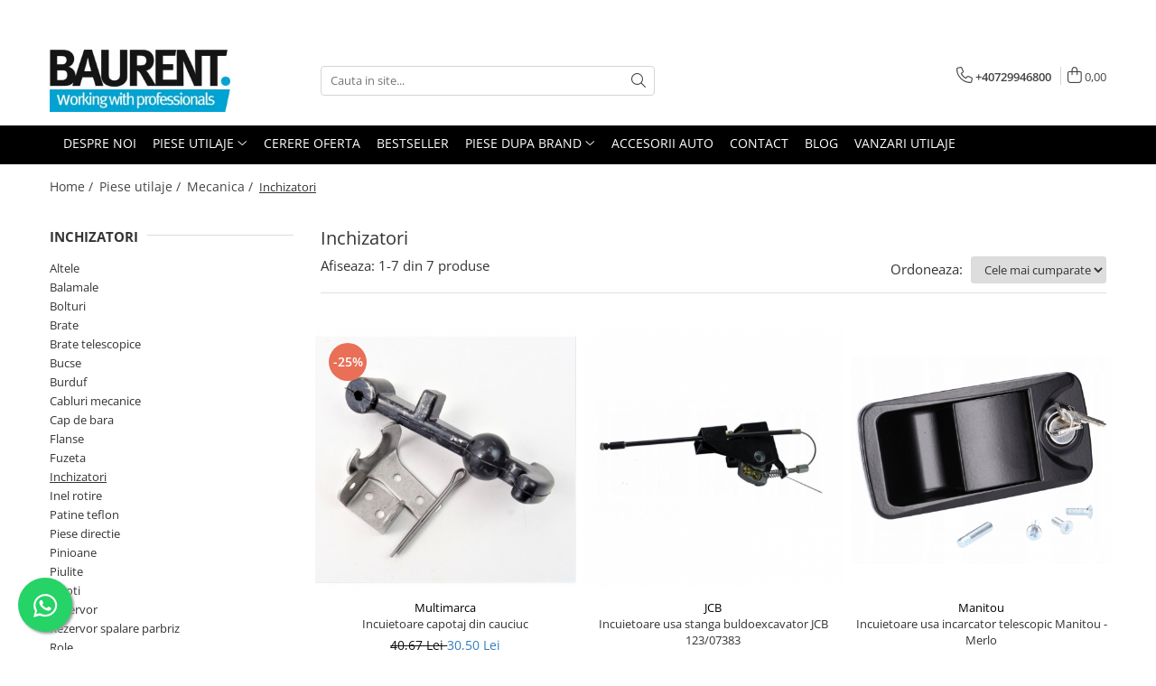

--- FILE ---
content_type: text/html; charset=UTF-8
request_url: https://www.baurent-piese.ro/inchizatori
body_size: 39914
content:
<!DOCTYPE html>

<html lang="ro-ro">

	<head>
		<meta charset="UTF-8">

		<script src="https://gomagcdn.ro/themes/fashion/js/lazysizes.min.js?v=10201350-4.243" async=""></script>

		<script>
			function g_js(callbk){typeof callbk === 'function' ? window.addEventListener("DOMContentLoaded", callbk, false) : false;}
		</script>

					<link rel="icon" sizes="48x48" href="https://gomagcdn.ro/domains2/baurent-piese.ro/files/favicon/favicon6416.png">
			<link rel="apple-touch-icon" sizes="180x180" href="https://gomagcdn.ro/domains2/baurent-piese.ro/files/favicon/favicon6416.png">
		
		<style>
			/*body.loading{overflow:hidden;}
			body.loading #wrapper{opacity: 0;visibility: hidden;}
			body #wrapper{opacity: 1;visibility: visible;transition:all .1s ease-out;}*/

			.main-header .main-menu{min-height:43px;}
			.-g-hide{visibility:hidden;opacity:0;}

					</style>
		
		<link rel="preconnect" href="https://gomagcdn.ro"><link rel="dns-prefetch" href="https://fonts.googleapis.com" /><link rel="dns-prefetch" href="https://fonts.gstatic.com" /><link rel="dns-prefetch" href="https://connect.facebook.net" /><link rel="dns-prefetch" href="https://www.facebook.com" /><link rel="dns-prefetch" href="https://www.googletagmanager.com" /><link rel="dns-prefetch" href="https://static.hotjar.com" />

					<link rel="preload" as="image" href="https://gomagcdn.ro/domains2/baurent-piese.ro/files/product/large/incuietoare-capotaj-din-cauciuc-998228.jpg"   >
					<link rel="preload" as="image" href="https://gomagcdn.ro/domains2/baurent-piese.ro/files/product/large/incuietoare-usa-stanga-buldoexcavator-jcb-123-07383-824563.jpg"   >
		
		<link rel="preload" href="https://gomagcdn.ro/themes/fashion/js/plugins.js?v=10201350-4.243" as="script">

		
					<link rel="preload" href="https://www.baurent-piese.ro/theme/default.js?v=41685354151" as="script">
				
		<link rel="preload" href="https://gomagcdn.ro/themes/fashion/js/dev.js?v=10201350-4.243" as="script">

		
					<link rel="stylesheet" href="https://gomagcdn.ro/themes/fashion/css/main-min.css?v=10201350-4.243-1" data-values='{"blockScripts": "1"}'>
		
					<link rel="stylesheet" href="https://www.baurent-piese.ro/theme/default.css?v=41685354151">
		
						<link rel="stylesheet" href="https://gomagcdn.ro/themes/fashion/css/dev-style.css?v=10201350-4.243-1">
		
		
		
		<link rel="alternate" hreflang="x-default" href="https://www.baurent-piese.ro/inchizatori">
									<script>(function(w,d,s,l,i){w[l]=w[l]||[];w[l].push({'gtm.start':
new Date().getTime(),event:'gtm.js'});var f=d.getElementsByTagName(s)[0],
j=d.createElement(s),dl=l!='dataLayer'?'&l='+l:'';j.async=true;j.src=
'https://www.googletagmanager.com/gtm.js?id='+i+dl;f.parentNode.insertBefore(j,f);
})(window,document,'script','dataLayer','GTM-TWN946D');</script>					
		<meta name="expires" content="never">
		<meta name="revisit-after" content="1 days">
					<meta name="author" content="Gomag">
				<title>Incuietoare - Baurent Piese</title>


					<meta name="robots" content="index,follow" />
						
		<meta name="description" content="Avem incuietoare mecanice pentru utilaje de constructii, inchizatoare de carenaje si capotaje din carbon, incuietoare usa, etc.">
		<meta class="viewport" name="viewport" content="width=device-width, initial-scale=1.0, user-scalable=no">
							<meta property="og:description" content="Avem incuietoare mecanice pentru utilaje de constructii, inchizatoare de carenaje si capotaje din carbon, incuietoare usa, etc."/>
							<meta property="og:image" content="https://www.baurent-piese.rohttps://gomagcdn.ro/domains2/baurentpiese/files/company/baurent-logo-nou-2mb-resize-9941916675.jpg"/>
															<link rel="canonical" href="https://www.baurent-piese.ro/inchizatori" />
			<meta property="og:url" content="https://www.baurent-piese.ro/inchizatori"/>
						
		<meta name="distribution" content="Global">
		<meta name="owner" content="www.baurent-piese.ro">
		<meta name="publisher" content="www.baurent-piese.ro">
		<meta name="rating" content="General">
		<meta name="copyright" content="Copyright www.baurent-piese.ro 2026. All rights reserved">
		<link rel="search" href="https://www.baurent-piese.ro/opensearch.ro.xml" type="application/opensearchdescription+xml" title="Cautare"/>

		
							<script src="https://gomagcdn.ro/themes/fashion/js/jquery-2.1.4.min.js"></script>
			<script defer src="https://gomagcdn.ro/themes/fashion/js/jquery.autocomplete.js?v=20181023"></script>
			<script src="https://gomagcdn.ro/themes/fashion/js/gomag.config.js?v=10201350-4.243"></script>
			<script src="https://gomagcdn.ro/themes/fashion/js/gomag.js?v=10201350-4.243"></script>
		
													<script>
$.Gomag.bind('User/Data/AffiliateMarketing/HideTrafiLeak', function(event, data){

    $('.whatsappfloat').remove();
});
</script><!-- Global site tag (gtag.js) - Google Analytics -->
<script async src="https://www.googletagmanager.com/gtag/js?id=G-79VBNW02C1"></script>
	<script>
 window.dataLayer = window.dataLayer || [];
  function gtag(){dataLayer.push(arguments);}
    var cookieValue = '';
  var name = 'g_c_consent' + "=";
  var decodedCookie = decodeURIComponent(document.cookie);
  var ca = decodedCookie.split(';');
  for(var i = 0; i <ca.length; i++) {
	var c = ca[i];
	while (c.charAt(0) == ' ') {
	  c = c.substring(1);
	}
	if (c.indexOf(name) == 0) {
	  cookieValue = c.substring(name.length, c.length);
	}
  }



if(cookieValue == ''){
	gtag('consent', 'default', {
	  'ad_storage': 'granted',
	  'ad_user_data': 'granted',
	  'ad_personalization': 'granted',
	  'analytics_storage': 'granted',
	  'personalization_storage': 'granted',
	  'functionality_storage': 'granted',
	  'security_storage': 'granted'
	});
	} else if(cookieValue != '-1'){


			gtag('consent', 'default', {
			'ad_storage': 'granted',
			'ad_user_data': 'granted',
			'ad_personalization': 'granted',
			'analytics_storage': 'granted',
			'personalization_storage': 'granted',
			'functionality_storage': 'granted',
			'security_storage': 'granted'
		});
	} else {
	 gtag('consent', 'default', {
		  'ad_storage': 'denied',
		  'ad_user_data': 'denied',
		  'ad_personalization': 'denied',
		  'analytics_storage': 'denied',
			'personalization_storage': 'denied',
			'functionality_storage': 'denied',
			'security_storage': 'denied'
		});

		 }
</script>
<script>

	
  gtag('js', new Date());

 
$.Gomag.bind('Cookie/Policy/Consent/Denied', function(){
	gtag('consent', 'update', {
		  'ad_storage': 'denied',
		  'ad_user_data': 'denied',
		  'ad_personalization': 'denied',
		  'analytics_storage': 'denied',
			'personalization_storage': 'denied',
			'functionality_storage': 'denied',
			'security_storage': 'denied'
		});
		})
$.Gomag.bind('Cookie/Policy/Consent/Granted', function(){
	gtag('consent', 'update', {
		  'ad_storage': 'granted',
		  'ad_user_data': 'granted',
		  'ad_personalization': 'granted',
		  'analytics_storage': 'granted',
			'personalization_storage': 'granted',
			'functionality_storage': 'granted',
			'security_storage': 'granted'
		});
		})
  gtag('config', 'G-79VBNW02C1', {allow_enhanced_conversions: true });
</script>
<script>
	function gaBuildProductVariant(product)
	{
		let _return = '';
		if(product.version != undefined)
		{
			$.each(product.version, function(i, a){
				_return += (_return == '' ? '' : ', ')+a.value;
			})
		}
		return _return;
	}

</script>
<script>
	$.Gomag.bind('Product/Add/To/Cart/After/Listing', function gaProductAddToCartLV4(event, data) {
		if(data.product !== undefined) {
			var gaProduct = false;
			if(typeof(gaProducts) != 'undefined' && gaProducts[data.product.id] != undefined)
			{
				gaProduct = gaProducts[data.product.id];

			}

			if(gaProduct == false)
			{
				gaProduct = {};
				gaProduct.item_id = data.product.sku;
				gaProduct.currency = data.product.currency ? (String(data.product.currency).toLowerCase() == 'lei' ? 'RON' : data.product.currency) : 'RON';
				gaProduct.item_name =  data.product.name ;
				gaProduct.item_variant= gaBuildProductVariant(data.product);
				gaProduct.item_brand = data.product.brand;
				gaProduct.item_category = data.product.category;

			}

			gaProduct.price = parseFloat(data.product.price).toFixed(2);
			gaProduct.quantity = data.product.productQuantity;
			gtag("event", "add_to_cart", {
				currency: gaProduct.currency,
				value: parseFloat(gaProduct.price) * parseFloat(gaProduct.quantity),
				items: [
					gaProduct
				]
			});

		}
	})
	$.Gomag.bind('Product/Add/To/Cart/After/Details', function gaProductAddToCartDV4(event, data){

		if(data.product !== undefined){

			var gaProduct = false;
			if(
				typeof(gaProducts) != 'undefined'
				&&
				gaProducts[data.product.id] != undefined
			)
			{
				var gaProduct = gaProducts[data.product.id];
			}

			if(gaProduct == false)
			{
				gaProduct = {};
				gaProduct.item_id = data.product.sku;
				gaProduct.currency = data.product.currency ? (String(data.product.currency).toLowerCase() == 'lei' ? 'RON' : data.product.currency) : 'RON';
				gaProduct.item_name =  data.product.name ;
				gaProduct.item_variant= gaBuildProductVariant(data.product);
				gaProduct.item_brand = data.product.brand;
				gaProduct.item_category = data.product.category;

			}

			gaProduct.price = parseFloat(data.product.price).toFixed(2);
			gaProduct.quantity = data.product.productQuantity;


			gtag("event", "add_to_cart", {
			  currency: gaProduct.currency,
			  value: parseFloat(gaProduct.price) * parseFloat(gaProduct.quantity),
			  items: [
				gaProduct
			  ]
			});
        }

	})
	 $.Gomag.bind('Product/Remove/From/Cart', function gaProductRemovedFromCartV4(event, data){
		var envData = $.Gomag.getEnvData();
		var products = envData.products;

		if(data.data.product !== undefined && products[data.data.product] !== undefined){


			var dataProduct = products[data.data.product];


			gaProduct = {};
			gaProduct.item_id = dataProduct.sku;

			gaProduct.item_name =   dataProduct.name ;
			gaProduct.currency = dataProduct.currency ? (String(dataProduct.currency).toLowerCase() == 'lei' ? 'RON' : dataProduct.currency) : 'RON';
			gaProduct.item_category = dataProduct.category;
			gaProduct.item_brand = dataProduct.brand;
			gaProduct.price = parseFloat(dataProduct.price).toFixed(2);
			gaProduct.quantity = data.data.quantity;
			gaProduct.item_variant= gaBuildProductVariant(dataProduct);
			gtag("event", "remove_from_cart", {
			  currency: gaProduct.currency,
			  value: parseFloat(gaProduct.price) * parseFloat(gaProduct.quantity),
			  items: [
				gaProduct
			  ]
			});
        }

	});

	 $.Gomag.bind('Cart/Quantity/Update', function gaCartQuantityUpdateV4(event, data){
		var envData = $.Gomag.getEnvData();
		var products = envData.products;
		if(!data.data.finalQuantity || !data.data.initialQuantity)
		{
			return false;
		}
		var dataProduct = products[data.data.product];
		if(dataProduct == undefined)
		{
			return false;
		}

		gaProduct = {};
		gaProduct.item_id = dataProduct.sku;
		gaProduct.currency = dataProduct.currency ? (String(dataProduct.currency).toLowerCase() == 'lei' ? 'RON' : dataProduct.currency) : 'RON';
		gaProduct.item_name =  dataProduct.name ;

		gaProduct.item_category = dataProduct.category;
		gaProduct.item_brand = dataProduct.brand;
		gaProduct.price = parseFloat(dataProduct.price).toFixed(2);
		gaProduct.item_variant= gaBuildProductVariant(dataProduct);
		if(parseFloat(data.data.initialQuantity) < parseFloat(data.data.finalQuantity))
		{
			var quantity = parseFloat(data.data.finalQuantity) - parseFloat(data.data.initialQuantity);
			gaProduct.quantity = quantity;

			gtag("event", "add_to_cart", {
			  currency: gaProduct.currency,
			  value: parseFloat(gaProduct.price) * parseFloat(gaProduct.quantity),
			  items: [
				gaProduct
			  ]
			});
		}
		else if(parseFloat(data.data.initialQuantity) > parseFloat(data.data.finalQuantity))
		{
			var quantity = parseFloat(data.data.initialQuantity) - parseFloat(data.data.finalQuantity);
			gaProduct.quantity = quantity;
			gtag("event", "remove_from_cart", {
			  currency: gaProduct.currency,
			  value: parseFloat(gaProduct.price) * parseFloat(gaProduct.quantity),
			  items: [
				gaProduct
			  ]
			});
		}

	});

</script>
<script>
function gmsc(name, value)
{
	if(value != undefined && value)
	{
		var expires = new Date();
		expires.setTime(expires.getTime() + parseInt(3600*24*1000*90));
		document.cookie = encodeURIComponent(name) + "=" + encodeURIComponent(value) + '; expires='+ expires.toUTCString() + "; path=/";
	}
}
let gmqs = window.location.search;
let gmup = new URLSearchParams(gmqs);
gmsc('g_sc', gmup.get('shop_campaign'));
gmsc('shop_utm_campaign', gmup.get('utm_campaign'));
gmsc('shop_utm_medium', gmup.get('utm_medium'));
gmsc('shop_utm_source', gmup.get('utm_source'));
</script><!-- Facebook Pixel Code -->
				<script>
				!function(f,b,e,v,n,t,s){if(f.fbq)return;n=f.fbq=function(){n.callMethod?
				n.callMethod.apply(n,arguments):n.queue.push(arguments)};if(!f._fbq)f._fbq=n;
				n.push=n;n.loaded=!0;n.version="2.0";n.queue=[];t=b.createElement(e);t.async=!0;
				t.src=v;s=b.getElementsByTagName(e)[0];s.parentNode.insertBefore(t,s)}(window,
				document,"script","//connect.facebook.net/en_US/fbevents.js");

				fbq("init", "1145699489706201");
				fbq("track", "PageView");</script>
				<!-- End Facebook Pixel Code -->
				<script>
				$.Gomag.bind('User/Ajax/Data/Loaded', function(event, data){
					if(data != undefined && data.data != undefined)
					{
						var eventData = data.data;
						if(eventData.facebookUserData != undefined)
						{
							$('body').append(eventData.facebookUserData);
						}
					}
				})
				</script>
				<meta name="facebook-domain-verification" content="izjp4pbdq2265d9mbg89rk8abc3139" /><!-- Hotjar Tracking Code for my site -->
<script>
    (function(h,o,t,j,a,r){
        h.hj=h.hj||function(){(h.hj.q=h.hj.q||[]).push(arguments)};
        h._hjSettings={hjid:3432593,hjsv:6};
        a=o.getElementsByTagName('head')[0];
        r=o.createElement('script');r.async=1;
        r.src=t+h._hjSettings.hjid+j+h._hjSettings.hjsv;
        a.appendChild(r);
    })(window,document,'https://static.hotjar.com/c/hotjar-','.js?sv=');
</script> <meta name="google-site-verification" content="93CR3Dh1Otj5YlXpoRD2HJAHKMaH99UZRKVEGElctGY" />					
		
	</head>

	<body class="" style="">

		<script >
			function _addCss(url, attribute, value, loaded){
				var _s = document.createElement('link');
				_s.rel = 'stylesheet';
				_s.href = url;
				_s.type = 'text/css';
				if(attribute)
				{
					_s.setAttribute(attribute, value)
				}
				if(loaded){
					_s.onload = function(){
						var dom = document.getElementsByTagName('body')[0];
						//dom.classList.remove('loading');
					}
				}
				var _st = document.getElementsByTagName('link')[0];
				_st.parentNode.insertBefore(_s, _st);
			}
			//_addCss('https://fonts.googleapis.com/css2?family=Open+Sans:ital,wght@0,300;0,400;0,600;0,700;1,300;1,400&display=swap');
			_addCss('https://gomagcdn.ro/themes/_fonts/Open-Sans.css');

		</script>
		<script>
				/*setTimeout(
				  function()
				  {
				   document.getElementsByTagName('body')[0].classList.remove('loading');
				  }, 1000);*/
		</script>
									<noscript><iframe src="https://www.googletagmanager.com/ns.html?id=GTM-TWN946D"
height="0" width="0" style="display:none;visibility:hidden"></iframe></noscript>					
		
		<div id="wrapper">
			<!-- BLOCK:9fbba2511441ba5d2ef4b6af4d315fa8 start -->
<div id="_cartSummary" class="hide"></div>

<script >
	$(document).ready(function() {

		$(document).on('keypress', '.-g-input-loader', function(){
			$(this).addClass('-g-input-loading');
		})

		$.Gomag.bind('Product/Add/To/Cart/After', function(eventResponse, properties)
		{
									var data = JSON.parse(properties.data);
			$('.q-cart').html(data.quantity);
			if(parseFloat(data.quantity) > 0)
			{
				$('.q-cart').removeClass('hide');
			}
			else
			{
				$('.q-cart').addClass('hide');
			}
			$('.cartPrice').html(data.subtotal + ' ' + data.currency);
			$('.cartProductCount').html(data.quantity);


		})
		$('#_cartSummary').on('updateCart', function(event, cart) {
			var t = $(this);

			$.get('https://www.baurent-piese.ro/cart-update', {
				cart: cart
			}, function(data) {

				$('.q-cart').html(data.quantity);
				if(parseFloat(data.quantity) > 0)
				{
					$('.q-cart').removeClass('hide');
				}
				else
				{
					$('.q-cart').addClass('hide');
				}
				$('.cartPrice').html(data.subtotal + ' ' + data.currency);
				$('.cartProductCount').html(data.quantity);
			}, 'json');
			window.ga = window.ga || function() {
				(ga.q = ga.q || []).push(arguments)
			};
			ga('send', 'event', 'Buton', 'Click', 'Adauga_Cos');
		});

		if(window.gtag_report_conversion) {
			$(document).on("click", 'li.phone-m', function() {
				var phoneNo = $('li.phone-m').children( "a").attr('href');
				gtag_report_conversion(phoneNo);
			});

		}

	});
</script>



<header class="main-header container-bg clearfix" data-block="headerBlock">
	<div class="discount-tape container-h full -g-hide" id="_gomagHellobar">
<style>
.discount-tape{position: relative;width:100%;padding:0;text-align:center;font-size:14px;overflow: hidden;z-index:99;}
.discount-tape a{color: #fff;}
.Gomag-HelloBar{padding:10px;}
@media screen and (max-width: 767px){.discount-tape{font-size:13px;}}
</style>
<div class="Gomag-HelloBar" style="background: #69aadb;color: #fff;">
	
		🚛Transport gratuit la comenzi de peste 500 lei pentru 95% din produse 🚛
			
	</div>
<div class="clear"></div>
</div>

		
	<div class="top-head-bg container-h full">

		<div class="top-head container-h">
			<div class="row">
				<div class="col-md-3 col-sm-3 col-xs-5 logo-h">
					
	<a href="https://www.baurent-piese.ro" id="logo" data-pageId="2">
		<img src="https://gomagcdn.ro/domains2/baurentpiese/files/company/baurent-logo-nou-2mb-resize-9941916675.jpg" fetchpriority="high" class="img-responsive" alt="Piese utilaje de constructii Haulotte, JLG, Manitou, Genie, JCB, Caterpillar" title="Piese utilaje de constructii Haulotte, JLG, Manitou, Genie, JCB, Caterpillar" width="200" height="50" style="width:auto;">
	</a>
				</div>
				<div class="col-md-4 col-sm-4 col-xs-7 main search-form-box">
					
<form name="search-form" class="search-form" action="https://www.baurent-piese.ro/produse" id="_searchFormMainHeader">

	<input id="_autocompleteSearchMainHeader" name="c" class="input-placeholder -g-input-loader" type="text" placeholder="Cauta in site..." aria-label="Search"  value="">
	<button id="_doSearch" class="search-button" aria-hidden="true">
		<i class="fa fa-search" aria-hidden="true"></i>
	</button>

				<script >
			$(document).ready(function() {

				$('#_autocompleteSearchMainHeader').autocomplete({
					serviceUrl: 'https://www.baurent-piese.ro/autocomplete',
					minChars: 2,
					deferRequestBy: 700,
					appendTo: '#_searchFormMainHeader',
					width: parseInt($('#_doSearch').offset().left) - parseInt($('#_autocompleteSearchMainHeader').offset().left),
					formatResult: function(suggestion, currentValue) {
						return suggestion.value;
					},
					onSelect: function(suggestion) {
						$(this).val(suggestion.data);
					},
					onSearchComplete: function(suggestion) {
						$(this).removeClass('-g-input-loading');
					}
				});
				$(document).on('click', '#_doSearch', function(e){
					e.preventDefault();
					if($('#_autocompleteSearchMainHeader').val() != '')
					{
						$('#_searchFormMainHeader').submit();
					}
				})
			});
		</script>
	

</form>
				</div>
				<div class="col-md-5 col-sm-5 acount-section">
					
<ul>
	<li class="search-m hide">
		<a href="#" class="-g-no-url" aria-label="Cauta in site..." data-pageId="">
			<i class="fa fa-search search-open" aria-hidden="true"></i>
			<i style="display:none" class="fa fa-times search-close" aria-hidden="true"></i>
		</a>
	</li>
	<li class="-g-user-icon -g-user-icon-empty">
			
	</li>
	
				<li class="contact-header">
			<a href="tel:+40729946800" aria-label="Contacteaza-ne" data-pageId="3">
				<i class="fa fa-phone" aria-hidden="true"></i>
								<span>+40729946800</span>
			</a>
		</li>
			<li class="wishlist-header hide">
		<a href="https://www.baurent-piese.ro/wishlist" aria-label="Wishlist" data-pageId="28">
			<span class="-g-wishlist-product-count -g-hide"></span>
			<i class="fa fa-heart-o" aria-hidden="true"></i>
			<span class="">Favorite</span>
		</a>
	</li>
	<li class="cart-header-btn cart">
		<a class="cart-drop _showCartHeader" href="https://www.baurent-piese.ro/cos-de-cumparaturi" aria-label="Cos de cumparaturi">
			<span class="q-cart hide">0</span>
			<i class="fa fa-shopping-bag" aria-hidden="true"></i>
			<span class="count cartPrice">0,00
				
			</span>
		</a>
					<div class="cart-dd  _cartShow cart-closed"></div>
			</li>

	</ul>

	<script>
		$(document).ready(function() {
			//Cart
							$('.cart').mouseenter(function() {
					$.Gomag.showCartSummary('div._cartShow');
				}).mouseleave(function() {
					$.Gomag.hideCartSummary('div._cartShow');
					$('div._cartShow').removeClass('cart-open');
				});
						$(document).on('click', '.dropdown-toggle', function() {
				window.location = $(this).attr('href');
			})
		})
	</script>

				</div>
			</div>
		</div>
	</div>


<div id="navigation">
	<nav id="main-menu" class="main-menu container-h full clearfix">
		<a href="#" class="menu-trg -g-no-url" title="Produse">
			<span>&nbsp;</span>
		</a>
		
<div class="container-h nav-menu-hh clearfix">

	<!-- BASE MENU -->
	<ul class="
			nav-menu base-menu container-h
			
			
		">

		

			
		<li class="menu-drop __GomagMM ">
								<a
						href="https://www.baurent-piese.ro/baurent-piese-despre-noi"
						class="    "
						rel="  "
						
						title="DESPRE NOI"
						data-Gomag=''
						data-block-name="mainMenuD0"  data-block="mainMenuD" data-pageId= "11">
												<span class="list">DESPRE NOI</span>
					</a>
				
		</li>
		
		<li class="menu-drop __GomagMM ">
							<a
					href="#"
					class="  -g-no-url "
					rel="  "
					
					title="PIESE UTILAJE"
					data-Gomag=''
					data-block-name="mainMenuD0"
					data-pageId= "80"
					data-block="mainMenuD">
											<span class="list">PIESE UTILAJE</span>
						<i class="fa fa-angle-down"></i>
				</a>

									<div class="menu-dd">
										<ul class="drop-list clearfix w100">
																																						<li class="fl">
										<div class="col">
											<p class="title">
												<a
												href="https://www.baurent-piese.ro/atasamente"
												class="title    "
												rel="  "
												
												title="Atasamente"
												data-Gomag=''
												data-block-name="mainMenuD1"
												data-block="mainMenuD"
												data-pageId= "80"
												>
																										Atasamente
												</a>
											</p>
																																															<a
														href="https://www.baurent-piese.ro/dinti-cupa-excavator"
														rel="  "
														
														title="Dinti cupa excavator"
														class="    "
														data-Gomag=''
														data-block-name="mainMenuD2"
														data-block="mainMenuD"
														data-pageId="2"
													>
																												<i class="fa fa-angle-right"></i>
														<span>Dinti cupa excavator</span>
													</a>
																									<a
														href="https://www.baurent-piese.ro/cupe"
														rel="  "
														
														title="Cupe"
														class="    "
														data-Gomag=''
														data-block-name="mainMenuD2"
														data-block="mainMenuD"
														data-pageId="2"
													>
																												<i class="fa fa-angle-right"></i>
														<span>Cupe</span>
													</a>
																									<a
														href="https://www.baurent-piese.ro/platforme"
														rel="  "
														
														title="Platforme"
														class="    "
														data-Gomag=''
														data-block-name="mainMenuD2"
														data-block="mainMenuD"
														data-pageId="2"
													>
																												<i class="fa fa-angle-right"></i>
														<span>Platforme</span>
													</a>
																									<a
														href="https://www.baurent-piese.ro/furci-stivuitor"
														rel="  "
														
														title="Furci stivuitor"
														class="    "
														data-Gomag=''
														data-block-name="mainMenuD2"
														data-block="mainMenuD"
														data-pageId="2"
													>
																												<i class="fa fa-angle-right"></i>
														<span>Furci stivuitor</span>
													</a>
																									<a
														href="https://www.baurent-piese.ro/brat-suplimentar"
														rel="  "
														
														title="Brat suplimentar"
														class="    "
														data-Gomag=''
														data-block-name="mainMenuD2"
														data-block="mainMenuD"
														data-pageId="2"
													>
																												<i class="fa fa-angle-right"></i>
														<span>Brat suplimentar</span>
													</a>
																									<a
														href="https://www.baurent-piese.ro/cos-nacela"
														rel="  "
														
														title="Cos nacela"
														class="    "
														data-Gomag=''
														data-block-name="mainMenuD2"
														data-block="mainMenuD"
														data-pageId="2"
													>
																												<i class="fa fa-angle-right"></i>
														<span>Cos nacela</span>
													</a>
																									<a
														href="https://www.baurent-piese.ro/matura-stivuitor"
														rel="  "
														
														title="Matura stivuitor"
														class="    "
														data-Gomag=''
														data-block-name="mainMenuD2"
														data-block="mainMenuD"
														data-pageId="2"
													>
																												<i class="fa fa-angle-right"></i>
														<span>Matura stivuitor</span>
													</a>
																									<a
														href="https://www.baurent-piese.ro/sararite"
														rel="  "
														
														title="Sararite"
														class="    "
														data-Gomag=''
														data-block-name="mainMenuD2"
														data-block="mainMenuD"
														data-pageId="2"
													>
																												<i class="fa fa-angle-right"></i>
														<span>Sararite</span>
													</a>
																									<a
														href="https://www.baurent-piese.ro/plug-deszapezire"
														rel="  "
														
														title="Plug deszapezire"
														class="    "
														data-Gomag=''
														data-block-name="mainMenuD2"
														data-block="mainMenuD"
														data-pageId="2"
													>
																												<i class="fa fa-angle-right"></i>
														<span>Plug deszapezire</span>
													</a>
																									<a
														href="https://www.baurent-piese.ro/cupla-rapida"
														rel="  "
														
														title="Cupla rapida"
														class="    "
														data-Gomag=''
														data-block-name="mainMenuD2"
														data-block="mainMenuD"
														data-pageId="2"
													>
																												<i class="fa fa-angle-right"></i>
														<span>Cupla rapida</span>
													</a>
																							
										</div>
									</li>
																																<li class="fl">
										<div class="col">
											<p class="title">
												<a
												href="https://www.baurent-piese.ro/piese-transmisie"
												class="title    "
												rel="  "
												
												title="Piese transmisie"
												data-Gomag=''
												data-block-name="mainMenuD1"
												data-block="mainMenuD"
												data-pageId= "80"
												>
																										Piese transmisie
												</a>
											</p>
																																															<a
														href="https://www.baurent-piese.ro/cardane"
														rel="  "
														
														title="Cardane"
														class="    "
														data-Gomag=''
														data-block-name="mainMenuD2"
														data-block="mainMenuD"
														data-pageId="2"
													>
																												<i class="fa fa-angle-right"></i>
														<span>Cardane</span>
													</a>
																									<a
														href="https://www.baurent-piese.ro/punti-axe"
														rel="  "
														
														title="Punti - axe"
														class="    "
														data-Gomag=''
														data-block-name="mainMenuD2"
														data-block="mainMenuD"
														data-pageId="2"
													>
																												<i class="fa fa-angle-right"></i>
														<span>Punti - axe</span>
													</a>
																									<a
														href="https://www.baurent-piese.ro/diverse-piese-transmisie"
														rel="  "
														
														title="Diverse piese transmisie"
														class="    "
														data-Gomag=''
														data-block-name="mainMenuD2"
														data-block="mainMenuD"
														data-pageId="2"
													>
																												<i class="fa fa-angle-right"></i>
														<span>Diverse piese transmisie</span>
													</a>
																									<a
														href="https://www.baurent-piese.ro/piese-ambreiaj"
														rel="  "
														
														title="Piese ambreiaj"
														class="    "
														data-Gomag=''
														data-block-name="mainMenuD2"
														data-block="mainMenuD"
														data-pageId="2"
													>
																												<i class="fa fa-angle-right"></i>
														<span>Piese ambreiaj</span>
													</a>
																									<a
														href="https://www.baurent-piese.ro/planetare"
														rel="  "
														
														title="Planetare"
														class="    "
														data-Gomag=''
														data-block-name="mainMenuD2"
														data-block="mainMenuD"
														data-pageId="2"
													>
																												<i class="fa fa-angle-right"></i>
														<span>Planetare</span>
													</a>
																									<a
														href="https://www.baurent-piese.ro/angrenaje"
														rel="  "
														
														title="Angrenaje transmisie"
														class="    "
														data-Gomag=''
														data-block-name="mainMenuD2"
														data-block="mainMenuD"
														data-pageId="2"
													>
																												<i class="fa fa-angle-right"></i>
														<span>Angrenaje transmisie</span>
													</a>
																									<a
														href="https://www.baurent-piese.ro/grupuri-conice"
														rel="  "
														
														title="Grupuri conice"
														class="    "
														data-Gomag=''
														data-block-name="mainMenuD2"
														data-block="mainMenuD"
														data-pageId="2"
													>
																												<i class="fa fa-angle-right"></i>
														<span>Grupuri conice</span>
													</a>
																									<a
														href="https://www.baurent-piese.ro/convertizor"
														rel="  "
														
														title="Convertizoare"
														class="    "
														data-Gomag=''
														data-block-name="mainMenuD2"
														data-block="mainMenuD"
														data-pageId="2"
													>
																												<i class="fa fa-angle-right"></i>
														<span>Convertizoare</span>
													</a>
																									<a
														href="https://www.baurent-piese.ro/cruce-cardan"
														rel="  "
														
														title="Cruce cardan"
														class="    "
														data-Gomag=''
														data-block-name="mainMenuD2"
														data-block="mainMenuD"
														data-pageId="2"
													>
																												<i class="fa fa-angle-right"></i>
														<span>Cruce cardan</span>
													</a>
																									<a
														href="https://www.baurent-piese.ro/disc-frictiune"
														rel="  "
														
														title="Disc frictiune"
														class="    "
														data-Gomag=''
														data-block-name="mainMenuD2"
														data-block="mainMenuD"
														data-pageId="2"
													>
																												<i class="fa fa-angle-right"></i>
														<span>Disc frictiune</span>
													</a>
																							
										</div>
									</li>
																																<li class="fl">
										<div class="col">
											<p class="title">
												<a
												href="https://www.baurent-piese.ro/roti"
												class="title    "
												rel="  "
												
												title="Roti"
												data-Gomag=''
												data-block-name="mainMenuD1"
												data-block="mainMenuD"
												data-pageId= "80"
												>
																										Roti
												</a>
											</p>
																																															<a
														href="https://www.baurent-piese.ro/roti-teren-accidentat"
														rel="  "
														
														title="Roti teren accidentat"
														class="    "
														data-Gomag=''
														data-block-name="mainMenuD2"
														data-block="mainMenuD"
														data-pageId="2"
													>
																												<i class="fa fa-angle-right"></i>
														<span>Roti teren accidentat</span>
													</a>
																									<a
														href="https://www.baurent-piese.ro/roti-non-marking"
														rel="  "
														
														title="Roti non-marking"
														class="    "
														data-Gomag=''
														data-block-name="mainMenuD2"
														data-block="mainMenuD"
														data-pageId="2"
													>
																												<i class="fa fa-angle-right"></i>
														<span>Roti non-marking</span>
													</a>
																									<a
														href="https://www.baurent-piese.ro/piulite-roata"
														rel="  "
														
														title="Piulite roata"
														class="    "
														data-Gomag=''
														data-block-name="mainMenuD2"
														data-block="mainMenuD"
														data-pageId="2"
													>
																												<i class="fa fa-angle-right"></i>
														<span>Piulite roata</span>
													</a>
																									<a
														href="https://www.baurent-piese.ro/butuc-roata"
														rel="  "
														
														title="Butuc roata"
														class="    "
														data-Gomag=''
														data-block-name="mainMenuD2"
														data-block="mainMenuD"
														data-pageId="2"
													>
																												<i class="fa fa-angle-right"></i>
														<span>Butuc roata</span>
													</a>
																									<a
														href="https://www.baurent-piese.ro/janta"
														rel="  "
														
														title="Janta"
														class="    "
														data-Gomag=''
														data-block-name="mainMenuD2"
														data-block="mainMenuD"
														data-pageId="2"
													>
																												<i class="fa fa-angle-right"></i>
														<span>Janta</span>
													</a>
																									<a
														href="https://www.baurent-piese.ro/anvelope"
														rel="  "
														
														title="Anvelope"
														class="    "
														data-Gomag=''
														data-block-name="mainMenuD2"
														data-block="mainMenuD"
														data-pageId="2"
													>
																												<i class="fa fa-angle-right"></i>
														<span>Anvelope</span>
													</a>
																									<a
														href="https://www.baurent-piese.ro/roata-transpaleta"
														rel="  "
														
														title="Roata transpaleta"
														class="    "
														data-Gomag=''
														data-block-name="mainMenuD2"
														data-block="mainMenuD"
														data-pageId="2"
													>
																												<i class="fa fa-angle-right"></i>
														<span>Roata transpaleta</span>
													</a>
																							
										</div>
									</li>
																																<li class="fl">
										<div class="col">
											<p class="title">
												<a
												href="https://www.baurent-piese.ro/piese-motor"
												class="title    "
												rel="  "
												
												title="Piese motor"
												data-Gomag=''
												data-block-name="mainMenuD1"
												data-block="mainMenuD"
												data-pageId= "80"
												>
																										Piese motor
												</a>
											</p>
																																															<a
														href="https://www.baurent-piese.ro/alternatoare"
														rel="  "
														
														title="Alternatoare"
														class="    "
														data-Gomag=''
														data-block-name="mainMenuD2"
														data-block="mainMenuD"
														data-pageId="2"
													>
																												<i class="fa fa-angle-right"></i>
														<span>Alternatoare</span>
													</a>
																									<a
														href="https://www.baurent-piese.ro/electromotoare"
														rel="  "
														
														title="Electromotoare"
														class="    "
														data-Gomag=''
														data-block-name="mainMenuD2"
														data-block="mainMenuD"
														data-pageId="2"
													>
																												<i class="fa fa-angle-right"></i>
														<span>Electromotoare</span>
													</a>
																									<a
														href="https://www.baurent-piese.ro/pompa-combustibil"
														rel="  "
														
														title="Pompa combustibil"
														class="    "
														data-Gomag=''
														data-block-name="mainMenuD2"
														data-block="mainMenuD"
														data-pageId="2"
													>
																												<i class="fa fa-angle-right"></i>
														<span>Pompa combustibil</span>
													</a>
																									<a
														href="https://www.baurent-piese.ro/pompa-de-apa"
														rel="  "
														
														title="Pompa de apa"
														class="    "
														data-Gomag=''
														data-block-name="mainMenuD2"
														data-block="mainMenuD"
														data-pageId="2"
													>
																												<i class="fa fa-angle-right"></i>
														<span>Pompa de apa</span>
													</a>
																									<a
														href="https://www.baurent-piese.ro/radiator-racire-ulei-hidraulic"
														rel="  "
														
														title="Radiator racire ulei hidraulic"
														class="    "
														data-Gomag=''
														data-block-name="mainMenuD2"
														data-block="mainMenuD"
														data-pageId="2"
													>
																												<i class="fa fa-angle-right"></i>
														<span>Radiator racire ulei hidraulic</span>
													</a>
																									<a
														href="https://www.baurent-piese.ro/radiator-apa"
														rel="  "
														
														title="Radiator apa"
														class="    "
														data-Gomag=''
														data-block-name="mainMenuD2"
														data-block="mainMenuD"
														data-pageId="2"
													>
																												<i class="fa fa-angle-right"></i>
														<span>Radiator apa</span>
													</a>
																									<a
														href="https://www.baurent-piese.ro/bobina-de-pornire"
														rel="  "
														
														title="Bobina de pornire"
														class="    "
														data-Gomag=''
														data-block-name="mainMenuD2"
														data-block="mainMenuD"
														data-pageId="2"
													>
																												<i class="fa fa-angle-right"></i>
														<span>Bobina de pornire</span>
													</a>
																									<a
														href="https://www.baurent-piese.ro/bobina-de-oprire"
														rel="  "
														
														title="Bobina de oprire"
														class="    "
														data-Gomag=''
														data-block-name="mainMenuD2"
														data-block="mainMenuD"
														data-pageId="2"
													>
																												<i class="fa fa-angle-right"></i>
														<span>Bobina de oprire</span>
													</a>
																									<a
														href="https://www.baurent-piese.ro/bobina-de-acceleratie"
														rel="  "
														
														title="Bobina de acceleratie"
														class="    "
														data-Gomag=''
														data-block-name="mainMenuD2"
														data-block="mainMenuD"
														data-pageId="2"
													>
																												<i class="fa fa-angle-right"></i>
														<span>Bobina de acceleratie</span>
													</a>
																									<a
														href="https://www.baurent-piese.ro/curea-alternator-transmisie"
														rel="  "
														
														title="Curea alternator - transmisie"
														class="    "
														data-Gomag=''
														data-block-name="mainMenuD2"
														data-block="mainMenuD"
														data-pageId="2"
													>
																												<i class="fa fa-angle-right"></i>
														<span>Curea alternator - transmisie</span>
													</a>
																									<a
														href="https://www.baurent-piese.ro/curea-distributie"
														rel="  "
														
														title="Curea distributie"
														class="    "
														data-Gomag=''
														data-block-name="mainMenuD2"
														data-block="mainMenuD"
														data-pageId="2"
													>
																												<i class="fa fa-angle-right"></i>
														<span>Curea distributie</span>
													</a>
																									<a
														href="https://www.baurent-piese.ro/esapament"
														rel="  "
														
														title="Esapament"
														class="    "
														data-Gomag=''
														data-block-name="mainMenuD2"
														data-block="mainMenuD"
														data-pageId="2"
													>
																												<i class="fa fa-angle-right"></i>
														<span>Esapament</span>
													</a>
																									<a
														href="https://www.baurent-piese.ro/busoane-dopuri"
														rel="  "
														
														title="Busoane - dopuri"
														class="    "
														data-Gomag=''
														data-block-name="mainMenuD2"
														data-block="mainMenuD"
														data-pageId="2"
													>
																												<i class="fa fa-angle-right"></i>
														<span>Busoane - dopuri</span>
													</a>
																									<a
														href="https://www.baurent-piese.ro/ventilatoare"
														rel="  "
														
														title="Ventilatoare"
														class="    "
														data-Gomag=''
														data-block-name="mainMenuD2"
														data-block="mainMenuD"
														data-pageId="2"
													>
																												<i class="fa fa-angle-right"></i>
														<span>Ventilatoare</span>
													</a>
																									<a
														href="https://www.baurent-piese.ro/pompa-de-ulei"
														rel="  "
														
														title="Pompa de ulei"
														class="    "
														data-Gomag=''
														data-block-name="mainMenuD2"
														data-block="mainMenuD"
														data-pageId="2"
													>
																												<i class="fa fa-angle-right"></i>
														<span>Pompa de ulei</span>
													</a>
																									<a
														href="https://www.baurent-piese.ro/termostat"
														rel="  "
														
														title="Termostat"
														class="    "
														data-Gomag=''
														data-block-name="mainMenuD2"
														data-block="mainMenuD"
														data-pageId="2"
													>
																												<i class="fa fa-angle-right"></i>
														<span>Termostat</span>
													</a>
																									<a
														href="https://www.baurent-piese.ro/fulie"
														rel="  "
														
														title="Fulie"
														class="    "
														data-Gomag=''
														data-block-name="mainMenuD2"
														data-block="mainMenuD"
														data-pageId="2"
													>
																												<i class="fa fa-angle-right"></i>
														<span>Fulie</span>
													</a>
																									<a
														href="https://www.baurent-piese.ro/pistoane"
														rel="  "
														
														title="Pistoane"
														class="    "
														data-Gomag=''
														data-block-name="mainMenuD2"
														data-block="mainMenuD"
														data-pageId="2"
													>
																												<i class="fa fa-angle-right"></i>
														<span>Pistoane</span>
													</a>
																									<a
														href="https://www.baurent-piese.ro/turbosuflanta"
														rel="  "
														
														title="Turbosuflanta"
														class="    "
														data-Gomag=''
														data-block-name="mainMenuD2"
														data-block="mainMenuD"
														data-pageId="2"
													>
																												<i class="fa fa-angle-right"></i>
														<span>Turbosuflanta</span>
													</a>
																									<a
														href="https://www.baurent-piese.ro/diverse-piese-motor"
														rel="  "
														
														title="Diverse piese motor"
														class="    "
														data-Gomag=''
														data-block-name="mainMenuD2"
														data-block="mainMenuD"
														data-pageId="2"
													>
																												<i class="fa fa-angle-right"></i>
														<span>Diverse piese motor</span>
													</a>
																									<a
														href="https://www.baurent-piese.ro/furtune-si-conducte"
														rel="  "
														
														title="Furtune si conducte"
														class="    "
														data-Gomag=''
														data-block-name="mainMenuD2"
														data-block="mainMenuD"
														data-pageId="2"
													>
																												<i class="fa fa-angle-right"></i>
														<span>Furtune si conducte</span>
													</a>
																									<a
														href="https://www.baurent-piese.ro/injectoare"
														rel="  "
														
														title="Injectoare"
														class="    "
														data-Gomag=''
														data-block-name="mainMenuD2"
														data-block="mainMenuD"
														data-pageId="2"
													>
																												<i class="fa fa-angle-right"></i>
														<span>Injectoare</span>
													</a>
																									<a
														href="https://www.baurent-piese.ro/chiuloasa"
														rel="  "
														
														title="Chiuloasa"
														class="    "
														data-Gomag=''
														data-block-name="mainMenuD2"
														data-block="mainMenuD"
														data-pageId="2"
													>
																												<i class="fa fa-angle-right"></i>
														<span>Chiuloasa</span>
													</a>
																									<a
														href="https://www.baurent-piese.ro/vibrochen-ax-came-arbore-cotit"
														rel="  "
														
														title="Vibrochen - ax came - arbore cotit"
														class="    "
														data-Gomag=''
														data-block-name="mainMenuD2"
														data-block="mainMenuD"
														data-pageId="2"
													>
																												<i class="fa fa-angle-right"></i>
														<span>Vibrochen - ax came - arbore cotit</span>
													</a>
																									<a
														href="https://www.baurent-piese.ro/camasa-piston"
														rel="  "
														
														title="Camasa piston"
														class="    "
														data-Gomag=''
														data-block-name="mainMenuD2"
														data-block="mainMenuD"
														data-pageId="2"
													>
																												<i class="fa fa-angle-right"></i>
														<span>Camasa piston</span>
													</a>
																									<a
														href="https://www.baurent-piese.ro/segmenti-motor"
														rel="  "
														
														title="Segmenti motor"
														class="    "
														data-Gomag=''
														data-block-name="mainMenuD2"
														data-block="mainMenuD"
														data-pageId="2"
													>
																												<i class="fa fa-angle-right"></i>
														<span>Segmenti motor</span>
													</a>
																									<a
														href="https://www.baurent-piese.ro/termoflot"
														rel="  "
														
														title="Termoflot"
														class="    "
														data-Gomag=''
														data-block-name="mainMenuD2"
														data-block="mainMenuD"
														data-pageId="2"
													>
																												<i class="fa fa-angle-right"></i>
														<span>Termoflot</span>
													</a>
																									<a
														href="https://www.baurent-piese.ro/cablu-acceleratie"
														rel="  "
														
														title="Cablu acceleratie"
														class="    "
														data-Gomag=''
														data-block-name="mainMenuD2"
														data-block="mainMenuD"
														data-pageId="2"
													>
																												<i class="fa fa-angle-right"></i>
														<span>Cablu acceleratie</span>
													</a>
																									<a
														href="https://www.baurent-piese.ro/senzori-de-presiune-ulei"
														rel="  "
														
														title="Senzori de presiune ulei"
														class="    "
														data-Gomag=''
														data-block-name="mainMenuD2"
														data-block="mainMenuD"
														data-pageId="2"
													>
																												<i class="fa fa-angle-right"></i>
														<span>Senzori de presiune ulei</span>
													</a>
																									<a
														href="https://www.baurent-piese.ro/vaporizatoare"
														rel="  "
														
														title="Vaporizatoare"
														class="    "
														data-Gomag=''
														data-block-name="mainMenuD2"
														data-block="mainMenuD"
														data-pageId="2"
													>
																												<i class="fa fa-angle-right"></i>
														<span>Vaporizatoare</span>
													</a>
																									<a
														href="https://www.baurent-piese.ro/radiatoare-ac"
														rel="  "
														
														title="Radiatoare AC"
														class="    "
														data-Gomag=''
														data-block-name="mainMenuD2"
														data-block="mainMenuD"
														data-pageId="2"
													>
																												<i class="fa fa-angle-right"></i>
														<span>Radiatoare AC</span>
													</a>
																							
										</div>
									</li>
																																<li class="fl">
										<div class="col">
											<p class="title">
												<a
												href="https://www.baurent-piese.ro/piese-frana"
												class="title    "
												rel="  "
												
												title="Piese frana"
												data-Gomag=''
												data-block-name="mainMenuD1"
												data-block="mainMenuD"
												data-pageId= "80"
												>
																										Piese frana
												</a>
											</p>
																																															<a
														href="https://www.baurent-piese.ro/discuri-de-frana"
														rel="  "
														
														title="Discuri de frana"
														class="    "
														data-Gomag=''
														data-block-name="mainMenuD2"
														data-block="mainMenuD"
														data-pageId="2"
													>
																												<i class="fa fa-angle-right"></i>
														<span>Discuri de frana</span>
													</a>
																									<a
														href="https://www.baurent-piese.ro/etrieri-frane"
														rel="  "
														
														title="Etrieri"
														class="    "
														data-Gomag=''
														data-block-name="mainMenuD2"
														data-block="mainMenuD"
														data-pageId="2"
													>
																												<i class="fa fa-angle-right"></i>
														<span>Etrieri</span>
													</a>
																									<a
														href="https://www.baurent-piese.ro/placute-de-frana"
														rel="  "
														
														title="Placute de frana"
														class="    "
														data-Gomag=''
														data-block-name="mainMenuD2"
														data-block="mainMenuD"
														data-pageId="2"
													>
																												<i class="fa fa-angle-right"></i>
														<span>Placute de frana</span>
													</a>
																									<a
														href="https://www.baurent-piese.ro/pompa-de-frana-cilindru-de-frana"
														rel="  "
														
														title="Pompa de frana - cilindru de frana"
														class="    "
														data-Gomag=''
														data-block-name="mainMenuD2"
														data-block="mainMenuD"
														data-pageId="2"
													>
																												<i class="fa fa-angle-right"></i>
														<span>Pompa de frana - cilindru de frana</span>
													</a>
																									<a
														href="https://www.baurent-piese.ro/frana-utilaje"
														rel="  "
														
														title="Frana utilaje"
														class="    "
														data-Gomag=''
														data-block-name="mainMenuD2"
														data-block="mainMenuD"
														data-pageId="2"
													>
																												<i class="fa fa-angle-right"></i>
														<span>Frana utilaje</span>
													</a>
																									<a
														href="https://www.baurent-piese.ro/supapa-franare"
														rel="  "
														
														title="Supapa franare"
														class="    "
														data-Gomag=''
														data-block-name="mainMenuD2"
														data-block="mainMenuD"
														data-pageId="2"
													>
																												<i class="fa fa-angle-right"></i>
														<span>Supapa franare</span>
													</a>
																									<a
														href="https://www.baurent-piese.ro/kit-reparatii"
														rel="  "
														
														title="Kit reparatii"
														class="    "
														data-Gomag=''
														data-block-name="mainMenuD2"
														data-block="mainMenuD"
														data-pageId="2"
													>
																												<i class="fa fa-angle-right"></i>
														<span>Kit reparatii</span>
													</a>
																									<a
														href="https://www.baurent-piese.ro/cabluri-frana"
														rel="  "
														
														title="Cabluri frana"
														class="    "
														data-Gomag=''
														data-block-name="mainMenuD2"
														data-block="mainMenuD"
														data-pageId="2"
													>
																												<i class="fa fa-angle-right"></i>
														<span>Cabluri frana</span>
													</a>
																									<a
														href="https://www.baurent-piese.ro/rezervor-lichid-de-frana"
														rel="  "
														
														title="Rezervor lichid de frana"
														class="    "
														data-Gomag=''
														data-block-name="mainMenuD2"
														data-block="mainMenuD"
														data-pageId="2"
													>
																												<i class="fa fa-angle-right"></i>
														<span>Rezervor lichid de frana</span>
													</a>
																									<a
														href="https://www.baurent-piese.ro/lichid-de-frana"
														rel="  "
														
														title="Lichid de frana"
														class="    "
														data-Gomag=''
														data-block-name="mainMenuD2"
														data-block="mainMenuD"
														data-pageId="2"
													>
																												<i class="fa fa-angle-right"></i>
														<span>Lichid de frana</span>
													</a>
																									<a
														href="https://www.baurent-piese.ro/antigel-frane"
														rel="  "
														
														title="Antigel frane"
														class="    "
														data-Gomag=''
														data-block-name="mainMenuD2"
														data-block="mainMenuD"
														data-pageId="2"
													>
																												<i class="fa fa-angle-right"></i>
														<span>Antigel frane</span>
													</a>
																							
										</div>
									</li>
																																<li class="fl">
										<div class="col">
											<p class="title">
												<a
												href="https://www.baurent-piese.ro/piese-fara-categorie"
												class="title    "
												rel="  "
												
												title="Piese fara categorie"
												data-Gomag=''
												data-block-name="mainMenuD1"
												data-block="mainMenuD"
												data-pageId= "80"
												>
																										Piese fara categorie
												</a>
											</p>
																																															<a
														href="https://www.baurent-piese.ro/sepci"
														rel="  "
														
														title="Sepci"
														class="    "
														data-Gomag=''
														data-block-name="mainMenuD2"
														data-block="mainMenuD"
														data-pageId="2"
													>
																												<i class="fa fa-angle-right"></i>
														<span>Sepci</span>
													</a>
																							
										</div>
									</li>
																																<li class="fl">
										<div class="col">
											<p class="title">
												<a
												href="https://www.baurent-piese.ro/garnituri-utilaje"
												class="title    "
												rel="  "
												
												title="Garnituri utilaje"
												data-Gomag=''
												data-block-name="mainMenuD1"
												data-block="mainMenuD"
												data-pageId= "80"
												>
																										Garnituri utilaje
												</a>
											</p>
																						
										</div>
									</li>
																																<li class="fl">
										<div class="col">
											<p class="title">
												<a
												href="https://www.baurent-piese.ro/siguranta"
												class="title    "
												rel="  "
												
												title="Siguranta"
												data-Gomag=''
												data-block-name="mainMenuD1"
												data-block="mainMenuD"
												data-pageId= "80"
												>
																										Siguranta
												</a>
											</p>
																																															<a
														href="https://www.baurent-piese.ro/abtibilduri-etichete"
														rel="  "
														
														title="Abtibilduri - Etichete"
														class="    "
														data-Gomag=''
														data-block-name="mainMenuD2"
														data-block="mainMenuD"
														data-pageId="2"
													>
																												<i class="fa fa-angle-right"></i>
														<span>Abtibilduri - Etichete</span>
													</a>
																									<a
														href="https://www.baurent-piese.ro/girofar"
														rel="  "
														
														title="Girofar"
														class="    "
														data-Gomag=''
														data-block-name="mainMenuD2"
														data-block="mainMenuD"
														data-pageId="2"
													>
																												<i class="fa fa-angle-right"></i>
														<span>Girofar</span>
													</a>
																							
										</div>
									</li>
																																<li class="fl">
										<div class="col">
											<p class="title">
												<a
												href="https://www.baurent-piese.ro/piese-electrice"
												class="title    "
												rel="  "
												
												title="Piese electrice"
												data-Gomag=''
												data-block-name="mainMenuD1"
												data-block="mainMenuD"
												data-pageId= "80"
												>
																										Piese electrice
												</a>
											</p>
																																															<a
														href="https://www.baurent-piese.ro/cabluri-si-mufe"
														rel="  "
														
														title="Cabluri si mufe"
														class="    "
														data-Gomag=''
														data-block-name="mainMenuD2"
														data-block="mainMenuD"
														data-pageId="2"
													>
																												<i class="fa fa-angle-right"></i>
														<span>Cabluri si mufe</span>
													</a>
																									<a
														href="https://www.baurent-piese.ro/mufe-si-pini"
														rel="  "
														
														title="Mufe si pini"
														class="    "
														data-Gomag=''
														data-block-name="mainMenuD2"
														data-block="mainMenuD"
														data-pageId="2"
													>
																												<i class="fa fa-angle-right"></i>
														<span>Mufe si pini</span>
													</a>
																									<a
														href="https://www.baurent-piese.ro/piese-contact"
														rel="  "
														
														title="Piese contact"
														class="    "
														data-Gomag=''
														data-block-name="mainMenuD2"
														data-block="mainMenuD"
														data-pageId="2"
													>
																												<i class="fa fa-angle-right"></i>
														<span>Piese contact</span>
													</a>
																									<a
														href="https://www.baurent-piese.ro/contactor-12v"
														rel="  "
														
														title="Contactor 12V"
														class="    "
														data-Gomag=''
														data-block-name="mainMenuD2"
														data-block="mainMenuD"
														data-pageId="2"
													>
																												<i class="fa fa-angle-right"></i>
														<span>Contactor 12V</span>
													</a>
																									<a
														href="https://www.baurent-piese.ro/contactoare-24v"
														rel="  "
														
														title="Contactoare 24V"
														class="    "
														data-Gomag=''
														data-block-name="mainMenuD2"
														data-block="mainMenuD"
														data-pageId="2"
													>
																												<i class="fa fa-angle-right"></i>
														<span>Contactoare 24V</span>
													</a>
																									<a
														href="https://www.baurent-piese.ro/contactoare-48v"
														rel="  "
														
														title="Contactoare 48V"
														class="    "
														data-Gomag=''
														data-block-name="mainMenuD2"
														data-block="mainMenuD"
														data-pageId="2"
													>
																												<i class="fa fa-angle-right"></i>
														<span>Contactoare 48V</span>
													</a>
																									<a
														href="https://www.baurent-piese.ro/motoare-electrice"
														rel="  "
														
														title="Motoare electrice"
														class="    "
														data-Gomag=''
														data-block-name="mainMenuD2"
														data-block="mainMenuD"
														data-pageId="2"
													>
																												<i class="fa fa-angle-right"></i>
														<span>Motoare electrice</span>
													</a>
																									<a
														href="https://www.baurent-piese.ro/placa-electronica"
														rel="  "
														
														title="Placa electronica"
														class="    "
														data-Gomag=''
														data-block-name="mainMenuD2"
														data-block="mainMenuD"
														data-pageId="2"
													>
																												<i class="fa fa-angle-right"></i>
														<span>Placa electronica</span>
													</a>
																									<a
														href="https://www.baurent-piese.ro/contact-general-ciuperca"
														rel="  "
														
														title="Contact general - Ciuperca"
														class="    "
														data-Gomag=''
														data-block-name="mainMenuD2"
														data-block="mainMenuD"
														data-pageId="2"
													>
																												<i class="fa fa-angle-right"></i>
														<span>Contact general - Ciuperca</span>
													</a>
																									<a
														href="https://www.baurent-piese.ro/pedala"
														rel="  "
														
														title="Pedala"
														class="    "
														data-Gomag=''
														data-block-name="mainMenuD2"
														data-block="mainMenuD"
														data-pageId="2"
													>
																												<i class="fa fa-angle-right"></i>
														<span>Pedala</span>
													</a>
																									<a
														href="https://www.baurent-piese.ro/sigurante"
														rel="  "
														
														title="Sigurante"
														class="    "
														data-Gomag=''
														data-block-name="mainMenuD2"
														data-block="mainMenuD"
														data-pageId="2"
													>
																												<i class="fa fa-angle-right"></i>
														<span>Sigurante</span>
													</a>
																									<a
														href="https://www.baurent-piese.ro/becuri-indicatoare"
														rel="  "
														
														title="Becuri indicatoare"
														class="    "
														data-Gomag=''
														data-block-name="mainMenuD2"
														data-block="mainMenuD"
														data-pageId="2"
													>
																												<i class="fa fa-angle-right"></i>
														<span>Becuri indicatoare</span>
													</a>
																									<a
														href="https://www.baurent-piese.ro/limitatori"
														rel="  "
														
														title="Limitatori"
														class="    "
														data-Gomag=''
														data-block-name="mainMenuD2"
														data-block="mainMenuD"
														data-pageId="2"
													>
																												<i class="fa fa-angle-right"></i>
														<span>Limitatori</span>
													</a>
																									<a
														href="https://www.baurent-piese.ro/potentiometre"
														rel="  "
														
														title="Potentiometre"
														class="    "
														data-Gomag=''
														data-block-name="mainMenuD2"
														data-block="mainMenuD"
														data-pageId="2"
													>
																												<i class="fa fa-angle-right"></i>
														<span>Potentiometre</span>
													</a>
																									<a
														href="https://www.baurent-piese.ro/senzori-de-unghi"
														rel="  "
														
														title="Senzori de unghi"
														class="    "
														data-Gomag=''
														data-block-name="mainMenuD2"
														data-block="mainMenuD"
														data-pageId="2"
													>
																												<i class="fa fa-angle-right"></i>
														<span>Senzori de unghi</span>
													</a>
																									<a
														href="https://www.baurent-piese.ro/bobina-solenoid"
														rel="  "
														
														title="Bobina solenoid"
														class="    "
														data-Gomag=''
														data-block-name="mainMenuD2"
														data-block="mainMenuD"
														data-pageId="2"
													>
																												<i class="fa fa-angle-right"></i>
														<span>Bobina solenoid</span>
													</a>
																									<a
														href="https://www.baurent-piese.ro/bobina-24v"
														rel="  "
														
														title="Bobina 24V"
														class="    "
														data-Gomag=''
														data-block-name="mainMenuD2"
														data-block="mainMenuD"
														data-pageId="2"
													>
																												<i class="fa fa-angle-right"></i>
														<span>Bobina 24V</span>
													</a>
																									<a
														href="https://www.baurent-piese.ro/senzor-presiune-ulei"
														rel="  "
														
														title="Senzor presiune ulei"
														class="    "
														data-Gomag=''
														data-block-name="mainMenuD2"
														data-block="mainMenuD"
														data-pageId="2"
													>
																												<i class="fa fa-angle-right"></i>
														<span>Senzor presiune ulei</span>
													</a>
																									<a
														href="https://www.baurent-piese.ro/senzori-temperatura-ulei"
														rel="  "
														
														title="Senzori temperatura ulei"
														class="    "
														data-Gomag=''
														data-block-name="mainMenuD2"
														data-block="mainMenuD"
														data-pageId="2"
													>
																												<i class="fa fa-angle-right"></i>
														<span>Senzori temperatura ulei</span>
													</a>
																									<a
														href="https://www.baurent-piese.ro/senzori-suprasarcina"
														rel="  "
														
														title="Senzori suprasarcina"
														class="    "
														data-Gomag=''
														data-block-name="mainMenuD2"
														data-block="mainMenuD"
														data-pageId="2"
													>
																												<i class="fa fa-angle-right"></i>
														<span>Senzori suprasarcina</span>
													</a>
																									<a
														href="https://www.baurent-piese.ro/senzori-de-proximitate"
														rel="  "
														
														title="Senzori proximitate"
														class="    "
														data-Gomag=''
														data-block-name="mainMenuD2"
														data-block="mainMenuD"
														data-pageId="2"
													>
																												<i class="fa fa-angle-right"></i>
														<span>Senzori proximitate</span>
													</a>
																									<a
														href="https://www.baurent-piese.ro/senzori-de-viteza"
														rel="  "
														
														title="Senzori de viteza"
														class="    "
														data-Gomag=''
														data-block-name="mainMenuD2"
														data-block="mainMenuD"
														data-pageId="2"
													>
																												<i class="fa fa-angle-right"></i>
														<span>Senzori de viteza</span>
													</a>
																									<a
														href="https://www.baurent-piese.ro/senzori-stabilizare"
														rel="  "
														
														title="Senzori stabilizare"
														class="    "
														data-Gomag=''
														data-block-name="mainMenuD2"
														data-block="mainMenuD"
														data-pageId="2"
													>
																												<i class="fa fa-angle-right"></i>
														<span>Senzori stabilizare</span>
													</a>
																									<a
														href="https://www.baurent-piese.ro/senzori-de-viraj"
														rel="  "
														
														title="Senzori de viraj"
														class="    "
														data-Gomag=''
														data-block-name="mainMenuD2"
														data-block="mainMenuD"
														data-pageId="2"
													>
																												<i class="fa fa-angle-right"></i>
														<span>Senzori de viraj</span>
													</a>
																									<a
														href="https://www.baurent-piese.ro/senzori-de-inclinatie"
														rel="  "
														
														title="Senzori de inclinatie"
														class="    "
														data-Gomag=''
														data-block-name="mainMenuD2"
														data-block="mainMenuD"
														data-pageId="2"
													>
																												<i class="fa fa-angle-right"></i>
														<span>Senzori de inclinatie</span>
													</a>
																									<a
														href="https://www.baurent-piese.ro/senzor-temperatura-apa"
														rel="  "
														
														title="Senzor temperatura apa"
														class="    "
														data-Gomag=''
														data-block-name="mainMenuD2"
														data-block="mainMenuD"
														data-pageId="2"
													>
																												<i class="fa fa-angle-right"></i>
														<span>Senzor temperatura apa</span>
													</a>
																									<a
														href="https://www.baurent-piese.ro/burduf-pentru-intrerupator"
														rel="  "
														
														title="Burduf pentru intrerupator"
														class="    "
														data-Gomag=''
														data-block-name="mainMenuD2"
														data-block="mainMenuD"
														data-pageId="2"
													>
																												<i class="fa fa-angle-right"></i>
														<span>Burduf pentru intrerupator</span>
													</a>
																									<a
														href="https://www.baurent-piese.ro/contact-2-pozitii"
														rel="  "
														
														title="Contact 2 pozitii"
														class="    "
														data-Gomag=''
														data-block-name="mainMenuD2"
														data-block="mainMenuD"
														data-pageId="2"
													>
																												<i class="fa fa-angle-right"></i>
														<span>Contact 2 pozitii</span>
													</a>
																									<a
														href="https://www.baurent-piese.ro/contact-3-pozitii"
														rel="  "
														
														title="Contact 3 pozitii"
														class="    "
														data-Gomag=''
														data-block-name="mainMenuD2"
														data-block="mainMenuD"
														data-pageId="2"
													>
																												<i class="fa fa-angle-right"></i>
														<span>Contact 3 pozitii</span>
													</a>
																									<a
														href="https://www.baurent-piese.ro/contact-4-pozitii"
														rel="  "
														
														title="Contact 4 pozitii"
														class="    "
														data-Gomag=''
														data-block-name="mainMenuD2"
														data-block="mainMenuD"
														data-pageId="2"
													>
																												<i class="fa fa-angle-right"></i>
														<span>Contact 4 pozitii</span>
													</a>
																									<a
														href="https://www.baurent-piese.ro/butoane"
														rel="  "
														
														title="Butoane"
														class="    "
														data-Gomag=''
														data-block-name="mainMenuD2"
														data-block="mainMenuD"
														data-pageId="2"
													>
																												<i class="fa fa-angle-right"></i>
														<span>Butoane</span>
													</a>
																									<a
														href="https://www.baurent-piese.ro/selector-2-pozitii"
														rel="  "
														
														title="Selector 2 pozitii"
														class="    "
														data-Gomag=''
														data-block-name="mainMenuD2"
														data-block="mainMenuD"
														data-pageId="2"
													>
																												<i class="fa fa-angle-right"></i>
														<span>Selector 2 pozitii</span>
													</a>
																									<a
														href="https://www.baurent-piese.ro/selector-3-pozitii"
														rel="  "
														
														title="Selector 3 pozitii"
														class="    "
														data-Gomag=''
														data-block-name="mainMenuD2"
														data-block="mainMenuD"
														data-pageId="2"
													>
																												<i class="fa fa-angle-right"></i>
														<span>Selector 3 pozitii</span>
													</a>
																									<a
														href="https://www.baurent-piese.ro/intrerupator-basculant-2-pozitii"
														rel="  "
														
														title="Intrerupator basculant 2 pozitii"
														class="    "
														data-Gomag=''
														data-block-name="mainMenuD2"
														data-block="mainMenuD"
														data-pageId="2"
													>
																												<i class="fa fa-angle-right"></i>
														<span>Intrerupator basculant 2 pozitii</span>
													</a>
																									<a
														href="https://www.baurent-piese.ro/intrerupator-3-pozitii"
														rel="  "
														
														title="Intrerupator 3 pozitii"
														class="    "
														data-Gomag=''
														data-block-name="mainMenuD2"
														data-block="mainMenuD"
														data-pageId="2"
													>
																												<i class="fa fa-angle-right"></i>
														<span>Intrerupator 3 pozitii</span>
													</a>
																									<a
														href="https://www.baurent-piese.ro/relee-12v"
														rel="  "
														
														title="Relee 12V"
														class="    "
														data-Gomag=''
														data-block-name="mainMenuD2"
														data-block="mainMenuD"
														data-pageId="2"
													>
																												<i class="fa fa-angle-right"></i>
														<span>Relee 12V</span>
													</a>
																									<a
														href="https://www.baurent-piese.ro/relee-24v"
														rel="  "
														
														title="Relee 24V"
														class="    "
														data-Gomag=''
														data-block-name="mainMenuD2"
														data-block="mainMenuD"
														data-pageId="2"
													>
																												<i class="fa fa-angle-right"></i>
														<span>Relee 24V</span>
													</a>
																									<a
														href="https://www.baurent-piese.ro/modul-electronic"
														rel="  "
														
														title="Modul electronic"
														class="    "
														data-Gomag=''
														data-block-name="mainMenuD2"
														data-block="mainMenuD"
														data-pageId="2"
													>
																												<i class="fa fa-angle-right"></i>
														<span>Modul electronic</span>
													</a>
																									<a
														href="https://www.baurent-piese.ro/faruri-fata"
														rel="  "
														
														title="Faruri fata"
														class="    "
														data-Gomag=''
														data-block-name="mainMenuD2"
														data-block="mainMenuD"
														data-pageId="2"
													>
																												<i class="fa fa-angle-right"></i>
														<span>Faruri fata</span>
													</a>
																									<a
														href="https://www.baurent-piese.ro/lampi-spate"
														rel="  "
														
														title="Lampi spate"
														class="    "
														data-Gomag=''
														data-block-name="mainMenuD2"
														data-block="mainMenuD"
														data-pageId="2"
													>
																												<i class="fa fa-angle-right"></i>
														<span>Lampi spate</span>
													</a>
																									<a
														href="https://www.baurent-piese.ro/orometru"
														rel="  "
														
														title="Orometru"
														class="    "
														data-Gomag=''
														data-block-name="mainMenuD2"
														data-block="mainMenuD"
														data-pageId="2"
													>
																												<i class="fa fa-angle-right"></i>
														<span>Orometru</span>
													</a>
																									<a
														href="https://www.baurent-piese.ro/microintrerupator"
														rel="  "
														
														title="Microintrerupator"
														class="    "
														data-Gomag=''
														data-block-name="mainMenuD2"
														data-block="mainMenuD"
														data-pageId="2"
													>
																												<i class="fa fa-angle-right"></i>
														<span>Microintrerupator</span>
													</a>
																									<a
														href="https://www.baurent-piese.ro/senzori-utilaje"
														rel="  "
														
														title="Senzori utilaje"
														class="    "
														data-Gomag=''
														data-block-name="mainMenuD2"
														data-block="mainMenuD"
														data-pageId="2"
													>
																												<i class="fa fa-angle-right"></i>
														<span>Senzori utilaje</span>
													</a>
																									<a
														href="https://www.baurent-piese.ro/calculatoare-utilaje"
														rel="  "
														
														title="Calculatoare utilaje"
														class="    "
														data-Gomag=''
														data-block-name="mainMenuD2"
														data-block="mainMenuD"
														data-pageId="2"
													>
																												<i class="fa fa-angle-right"></i>
														<span>Calculatoare utilaje</span>
													</a>
																									<a
														href="https://www.baurent-piese.ro/electrovalva-electroventil-electro-valva"
														rel="  "
														
														title="Electrovalva - electroventil - electro valva"
														class="    "
														data-Gomag=''
														data-block-name="mainMenuD2"
														data-block="mainMenuD"
														data-pageId="2"
													>
																												<i class="fa fa-angle-right"></i>
														<span>Electrovalva - electroventil - electro valva</span>
													</a>
																									<a
														href="https://www.baurent-piese.ro/bobina-12v"
														rel="  "
														
														title="Bobina 12V"
														class="    "
														data-Gomag=''
														data-block-name="mainMenuD2"
														data-block="mainMenuD"
														data-pageId="2"
													>
																												<i class="fa fa-angle-right"></i>
														<span>Bobina 12V</span>
													</a>
																									<a
														href="https://www.baurent-piese.ro/senzor-de-vant-anemometru"
														rel="  "
														
														title="Senzor de vant - anemometru"
														class="    "
														data-Gomag=''
														data-block-name="mainMenuD2"
														data-block="mainMenuD"
														data-pageId="2"
													>
																												<i class="fa fa-angle-right"></i>
														<span>Senzor de vant - anemometru</span>
													</a>
																									<a
														href="https://www.baurent-piese.ro/intrerupator-4-pozitii"
														rel="  "
														
														title="Intrerupator 4 pozitii"
														class="    "
														data-Gomag=''
														data-block-name="mainMenuD2"
														data-block="mainMenuD"
														data-pageId="2"
													>
																												<i class="fa fa-angle-right"></i>
														<span>Intrerupator 4 pozitii</span>
													</a>
																									<a
														href="https://www.baurent-piese.ro/bobina-10v"
														rel="  "
														
														title="Bobina 10V"
														class="    "
														data-Gomag=''
														data-block-name="mainMenuD2"
														data-block="mainMenuD"
														data-pageId="2"
													>
																												<i class="fa fa-angle-right"></i>
														<span>Bobina 10V</span>
													</a>
																									<a
														href="https://www.baurent-piese.ro/bobina-20v"
														rel="  "
														
														title="Bobina 20V"
														class="    "
														data-Gomag=''
														data-block-name="mainMenuD2"
														data-block="mainMenuD"
														data-pageId="2"
													>
																												<i class="fa fa-angle-right"></i>
														<span>Bobina 20V</span>
													</a>
																									<a
														href="https://www.baurent-piese.ro/lampi-semnalizare"
														rel="  "
														
														title="Lampi semnalizare"
														class="    "
														data-Gomag=''
														data-block-name="mainMenuD2"
														data-block="mainMenuD"
														data-pageId="2"
													>
																												<i class="fa fa-angle-right"></i>
														<span>Lampi semnalizare</span>
													</a>
																									<a
														href="https://www.baurent-piese.ro/bobina-14v"
														rel="  "
														
														title="Bobina 14V"
														class="    "
														data-Gomag=''
														data-block-name="mainMenuD2"
														data-block="mainMenuD"
														data-pageId="2"
													>
																												<i class="fa fa-angle-right"></i>
														<span>Bobina 14V</span>
													</a>
																									<a
														href="https://www.baurent-piese.ro/bobina-28v"
														rel="  "
														
														title="Bobina 28V"
														class="    "
														data-Gomag=''
														data-block-name="mainMenuD2"
														data-block="mainMenuD"
														data-pageId="2"
													>
																												<i class="fa fa-angle-right"></i>
														<span>Bobina 28V</span>
													</a>
																									<a
														href="https://www.baurent-piese.ro/relee-48v"
														rel="  "
														
														title="Relee 48V"
														class="    "
														data-Gomag=''
														data-block-name="mainMenuD2"
														data-block="mainMenuD"
														data-pageId="2"
													>
																												<i class="fa fa-angle-right"></i>
														<span>Relee 48V</span>
													</a>
																									<a
														href="https://www.baurent-piese.ro/contact-5-pozitii"
														rel="  "
														
														title="Contact 5 pozitii"
														class="    "
														data-Gomag=''
														data-block-name="mainMenuD2"
														data-block="mainMenuD"
														data-pageId="2"
													>
																												<i class="fa fa-angle-right"></i>
														<span>Contact 5 pozitii</span>
													</a>
																									<a
														href="https://www.baurent-piese.ro/contactor-36v"
														rel="  "
														
														title="Contactor 36V"
														class="    "
														data-Gomag=''
														data-block-name="mainMenuD2"
														data-block="mainMenuD"
														data-pageId="2"
													>
																												<i class="fa fa-angle-right"></i>
														<span>Contactor 36V</span>
													</a>
																									<a
														href="https://www.baurent-piese.ro/senzori-de-greutate"
														rel="  "
														
														title="Senzori de greutate"
														class="    "
														data-Gomag=''
														data-block-name="mainMenuD2"
														data-block="mainMenuD"
														data-pageId="2"
													>
																												<i class="fa fa-angle-right"></i>
														<span>Senzori de greutate</span>
													</a>
																									<a
														href="https://www.baurent-piese.ro/bobina-18v"
														rel="  "
														
														title="Bobina 18V"
														class="    "
														data-Gomag=''
														data-block-name="mainMenuD2"
														data-block="mainMenuD"
														data-pageId="2"
													>
																												<i class="fa fa-angle-right"></i>
														<span>Bobina 18V</span>
													</a>
																									<a
														href="https://www.baurent-piese.ro/contactor-16v"
														rel="  "
														
														title="Contactor 16V"
														class="    "
														data-Gomag=''
														data-block-name="mainMenuD2"
														data-block="mainMenuD"
														data-pageId="2"
													>
																												<i class="fa fa-angle-right"></i>
														<span>Contactor 16V</span>
													</a>
																									<a
														href="https://www.baurent-piese.ro/kit-reparatii-contactor"
														rel="  "
														
														title="Kit reparatii contactor"
														class="    "
														data-Gomag=''
														data-block-name="mainMenuD2"
														data-block="mainMenuD"
														data-pageId="2"
													>
																												<i class="fa fa-angle-right"></i>
														<span>Kit reparatii contactor</span>
													</a>
																									<a
														href="https://www.baurent-piese.ro/contactor-65v"
														rel="  "
														
														title="Contactor 65V"
														class="    "
														data-Gomag=''
														data-block-name="mainMenuD2"
														data-block="mainMenuD"
														data-pageId="2"
													>
																												<i class="fa fa-angle-right"></i>
														<span>Contactor 65V</span>
													</a>
																									<a
														href="https://www.baurent-piese.ro/contactor-96v"
														rel="  "
														
														title="Contactor 96V"
														class="    "
														data-Gomag=''
														data-block-name="mainMenuD2"
														data-block="mainMenuD"
														data-pageId="2"
													>
																												<i class="fa fa-angle-right"></i>
														<span>Contactor 96V</span>
													</a>
																									<a
														href="https://www.baurent-piese.ro/releu-230v"
														rel="  "
														
														title="Releu 230V"
														class="    "
														data-Gomag=''
														data-block-name="mainMenuD2"
														data-block="mainMenuD"
														data-pageId="2"
													>
																												<i class="fa fa-angle-right"></i>
														<span>Releu 230V</span>
													</a>
																									<a
														href="https://www.baurent-piese.ro/relee-6v"
														rel="  "
														
														title="Relee 6V"
														class="    "
														data-Gomag=''
														data-block-name="mainMenuD2"
														data-block="mainMenuD"
														data-pageId="2"
													>
																												<i class="fa fa-angle-right"></i>
														<span>Relee 6V</span>
													</a>
																									<a
														href="https://www.baurent-piese.ro/intrerupatoare"
														rel="  "
														
														title="Intrerupatoare"
														class="    "
														data-Gomag=''
														data-block-name="mainMenuD2"
														data-block="mainMenuD"
														data-pageId="2"
													>
																												<i class="fa fa-angle-right"></i>
														<span>Intrerupatoare</span>
													</a>
																									<a
														href="https://www.baurent-piese.ro/banda-antistatica"
														rel="  "
														
														title="Banda antistatica"
														class="    "
														data-Gomag=''
														data-block-name="mainMenuD2"
														data-block="mainMenuD"
														data-pageId="2"
													>
																												<i class="fa fa-angle-right"></i>
														<span>Banda antistatica</span>
													</a>
																									<a
														href="https://www.baurent-piese.ro/contact-pornire"
														rel="  "
														
														title="Contact pornire"
														class="    "
														data-Gomag=''
														data-block-name="mainMenuD2"
														data-block="mainMenuD"
														data-pageId="2"
													>
																												<i class="fa fa-angle-right"></i>
														<span>Contact pornire</span>
													</a>
																									<a
														href="https://www.baurent-piese.ro/claxon"
														rel="  "
														
														title="Claxon"
														class="    "
														data-Gomag=''
														data-block-name="mainMenuD2"
														data-block="mainMenuD"
														data-pageId="2"
													>
																												<i class="fa fa-angle-right"></i>
														<span>Claxon</span>
													</a>
																									<a
														href="https://www.baurent-piese.ro/perii-colectoare"
														rel="  "
														
														title="Perii colectoare"
														class="    "
														data-Gomag=''
														data-block-name="mainMenuD2"
														data-block="mainMenuD"
														data-pageId="2"
													>
																												<i class="fa fa-angle-right"></i>
														<span>Perii colectoare</span>
													</a>
																									<a
														href="https://www.baurent-piese.ro/lampi-avertizare"
														rel="  "
														
														title="Lampi avertizare"
														class="    "
														data-Gomag=''
														data-block-name="mainMenuD2"
														data-block="mainMenuD"
														data-pageId="2"
													>
																												<i class="fa fa-angle-right"></i>
														<span>Lampi avertizare</span>
													</a>
																									<a
														href="https://www.baurent-piese.ro/lampi-stroboscopice"
														rel="  "
														
														title="Lampi stroboscopice"
														class="    "
														data-Gomag=''
														data-block-name="mainMenuD2"
														data-block="mainMenuD"
														data-pageId="2"
													>
																												<i class="fa fa-angle-right"></i>
														<span>Lampi stroboscopice</span>
													</a>
																							
										</div>
									</li>
																																<li class="fl">
										<div class="col">
											<p class="title">
												<a
												href="https://www.baurent-piese.ro/joystick-uri"
												class="title    "
												rel="  "
												
												title="Joystick-uri"
												data-Gomag=''
												data-block-name="mainMenuD1"
												data-block="mainMenuD"
												data-pageId= "80"
												>
																										Joystick-uri
												</a>
											</p>
																																															<a
														href="https://www.baurent-piese.ro/joystick-upright"
														rel="  "
														
														title="Joystick Upright"
														class="    "
														data-Gomag=''
														data-block-name="mainMenuD2"
														data-block="mainMenuD"
														data-pageId="2"
													>
																												<i class="fa fa-angle-right"></i>
														<span>Joystick Upright</span>
													</a>
																									<a
														href="https://www.baurent-piese.ro/joystick-genie"
														rel="  "
														
														title="Joystick Genie"
														class="    "
														data-Gomag=''
														data-block-name="mainMenuD2"
														data-block="mainMenuD"
														data-pageId="2"
													>
																												<i class="fa fa-angle-right"></i>
														<span>Joystick Genie</span>
													</a>
																									<a
														href="https://www.baurent-piese.ro/joystick-jlg"
														rel="  "
														
														title="Joystick JLG"
														class="    "
														data-Gomag=''
														data-block-name="mainMenuD2"
														data-block="mainMenuD"
														data-pageId="2"
													>
																												<i class="fa fa-angle-right"></i>
														<span>Joystick JLG</span>
													</a>
																									<a
														href="https://www.baurent-piese.ro/joystick-manitou"
														rel="  "
														
														title="Joystick Manitou"
														class="    "
														data-Gomag=''
														data-block-name="mainMenuD2"
														data-block="mainMenuD"
														data-pageId="2"
													>
																												<i class="fa fa-angle-right"></i>
														<span>Joystick Manitou</span>
													</a>
																									<a
														href="https://www.baurent-piese.ro/joystick-merlo"
														rel="  "
														
														title="Joystick Merlo"
														class="    "
														data-Gomag=''
														data-block-name="mainMenuD2"
														data-block="mainMenuD"
														data-pageId="2"
													>
																												<i class="fa fa-angle-right"></i>
														<span>Joystick Merlo</span>
													</a>
																									<a
														href="https://www.baurent-piese.ro/joystick-jcb"
														rel="  "
														
														title="Joystick JCB"
														class="    "
														data-Gomag=''
														data-block-name="mainMenuD2"
														data-block="mainMenuD"
														data-pageId="2"
													>
																												<i class="fa fa-angle-right"></i>
														<span>Joystick JCB</span>
													</a>
																									<a
														href="https://www.baurent-piese.ro/joystick-snorkel"
														rel="  "
														
														title="Joystick Snorkel"
														class="    "
														data-Gomag=''
														data-block-name="mainMenuD2"
														data-block="mainMenuD"
														data-pageId="2"
													>
																												<i class="fa fa-angle-right"></i>
														<span>Joystick Snorkel</span>
													</a>
																									<a
														href="https://www.baurent-piese.ro/joystick-danfoss"
														rel="  "
														
														title="Joystick Danfoss"
														class="    "
														data-Gomag=''
														data-block-name="mainMenuD2"
														data-block="mainMenuD"
														data-pageId="2"
													>
																												<i class="fa fa-angle-right"></i>
														<span>Joystick Danfoss</span>
													</a>
																									<a
														href="https://www.baurent-piese.ro/joystick-dieci"
														rel="  "
														
														title="Joystick Dieci"
														class="    "
														data-Gomag=''
														data-block-name="mainMenuD2"
														data-block="mainMenuD"
														data-pageId="2"
													>
																												<i class="fa fa-angle-right"></i>
														<span>Joystick Dieci</span>
													</a>
																									<a
														href="https://www.baurent-piese.ro/joystick-sevcon"
														rel="  "
														
														title="Joystick Sevcon"
														class="    "
														data-Gomag=''
														data-block-name="mainMenuD2"
														data-block="mainMenuD"
														data-pageId="2"
													>
																												<i class="fa fa-angle-right"></i>
														<span>Joystick Sevcon</span>
													</a>
																									<a
														href="https://www.baurent-piese.ro/joystick-skyjack"
														rel="  "
														
														title="Joystick Skyjack"
														class="    "
														data-Gomag=''
														data-block-name="mainMenuD2"
														data-block="mainMenuD"
														data-pageId="2"
													>
																												<i class="fa fa-angle-right"></i>
														<span>Joystick Skyjack</span>
													</a>
																									<a
														href="https://www.baurent-piese.ro/joystick-niftylift"
														rel="  "
														
														title="Joystick Niftylift"
														class="    "
														data-Gomag=''
														data-block-name="mainMenuD2"
														data-block="mainMenuD"
														data-pageId="2"
													>
																												<i class="fa fa-angle-right"></i>
														<span>Joystick Niftylift</span>
													</a>
																									<a
														href="https://www.baurent-piese.ro/joystick-airo"
														rel="  "
														
														title="Joystick Airo"
														class="    "
														data-Gomag=''
														data-block-name="mainMenuD2"
														data-block="mainMenuD"
														data-pageId="2"
													>
																												<i class="fa fa-angle-right"></i>
														<span>Joystick Airo</span>
													</a>
																									<a
														href="https://www.baurent-piese.ro/joystick-cti-internal"
														rel="  "
														
														title="Joystick CTI INTERNAL"
														class="    "
														data-Gomag=''
														data-block-name="mainMenuD2"
														data-block="mainMenuD"
														data-pageId="2"
													>
																												<i class="fa fa-angle-right"></i>
														<span>Joystick CTI INTERNAL</span>
													</a>
																									<a
														href="https://www.baurent-piese.ro/joystick-grove"
														rel="  "
														
														title="Joystick Grove"
														class="    "
														data-Gomag=''
														data-block-name="mainMenuD2"
														data-block="mainMenuD"
														data-pageId="2"
													>
																												<i class="fa fa-angle-right"></i>
														<span>Joystick Grove</span>
													</a>
																									<a
														href="https://www.baurent-piese.ro/joystick-dinolift"
														rel="  "
														
														title="Joystick Dinolift"
														class="    "
														data-Gomag=''
														data-block-name="mainMenuD2"
														data-block="mainMenuD"
														data-pageId="2"
													>
																												<i class="fa fa-angle-right"></i>
														<span>Joystick Dinolift</span>
													</a>
																									<a
														href="https://www.baurent-piese.ro/joystick-haulotte"
														rel="  "
														
														title="Joystick Haulotte"
														class="    "
														data-Gomag=''
														data-block-name="mainMenuD2"
														data-block="mainMenuD"
														data-pageId="2"
													>
																												<i class="fa fa-angle-right"></i>
														<span>Joystick Haulotte</span>
													</a>
																									<a
														href="https://www.baurent-piese.ro/piese-joystick"
														rel="  "
														
														title="Piese Joystick"
														class="    "
														data-Gomag=''
														data-block-name="mainMenuD2"
														data-block="mainMenuD"
														data-pageId="2"
													>
																												<i class="fa fa-angle-right"></i>
														<span>Piese Joystick</span>
													</a>
																							
										</div>
									</li>
																																<li class="fl">
										<div class="col">
											<p class="title">
												<a
												href="https://www.baurent-piese.ro/baterii"
												class="title    "
												rel="  "
												
												title="Baterii"
												data-Gomag=''
												data-block-name="mainMenuD1"
												data-block="mainMenuD"
												data-pageId= "80"
												>
																										Baterii
												</a>
											</p>
																																															<a
														href="https://www.baurent-piese.ro/baterie-2v"
														rel="  "
														
														title="Baterie 2V"
														class="    "
														data-Gomag=''
														data-block-name="mainMenuD2"
														data-block="mainMenuD"
														data-pageId="2"
													>
																												<i class="fa fa-angle-right"></i>
														<span>Baterie 2V</span>
													</a>
																									<a
														href="https://www.baurent-piese.ro/baterii-6v"
														rel="  "
														
														title="Baterii 6V"
														class="    "
														data-Gomag=''
														data-block-name="mainMenuD2"
														data-block="mainMenuD"
														data-pageId="2"
													>
																												<i class="fa fa-angle-right"></i>
														<span>Baterii 6V</span>
													</a>
																									<a
														href="https://www.baurent-piese.ro/baterie-8v"
														rel="  "
														
														title="Baterie 8V"
														class="    "
														data-Gomag=''
														data-block-name="mainMenuD2"
														data-block="mainMenuD"
														data-pageId="2"
													>
																												<i class="fa fa-angle-right"></i>
														<span>Baterie 8V</span>
													</a>
																									<a
														href="https://www.baurent-piese.ro/baterii-12v"
														rel="  "
														
														title="Baterii 12V"
														class="    "
														data-Gomag=''
														data-block-name="mainMenuD2"
														data-block="mainMenuD"
														data-pageId="2"
													>
																												<i class="fa fa-angle-right"></i>
														<span>Baterii 12V</span>
													</a>
																									<a
														href="https://www.baurent-piese.ro/baterii-24v"
														rel="  "
														
														title="Baterii 24V"
														class="    "
														data-Gomag=''
														data-block-name="mainMenuD2"
														data-block="mainMenuD"
														data-pageId="2"
													>
																												<i class="fa fa-angle-right"></i>
														<span>Baterii 24V</span>
													</a>
																									<a
														href="https://www.baurent-piese.ro/solutii-pentru-baterii"
														rel="  "
														
														title="Mentenanta baterii"
														class="    "
														data-Gomag=''
														data-block-name="mainMenuD2"
														data-block="mainMenuD"
														data-pageId="2"
													>
																												<i class="fa fa-angle-right"></i>
														<span>Mentenanta baterii</span>
													</a>
																							
										</div>
									</li>
																																<li class="fl">
										<div class="col">
											<p class="title">
												<a
												href="https://www.baurent-piese.ro/incarcatoare-redresoare"
												class="title    "
												rel="  "
												
												title="Incarcatoare - redresoare"
												data-Gomag=''
												data-block-name="mainMenuD1"
												data-block="mainMenuD"
												data-pageId= "80"
												>
																										Incarcatoare - redresoare
												</a>
											</p>
																																															<a
														href="https://www.baurent-piese.ro/redresor-12v"
														rel="  "
														
														title="Redresor 12V"
														class="    "
														data-Gomag=''
														data-block-name="mainMenuD2"
														data-block="mainMenuD"
														data-pageId="2"
													>
																												<i class="fa fa-angle-right"></i>
														<span>Redresor 12V</span>
													</a>
																									<a
														href="https://www.baurent-piese.ro/incarcatoare-24v"
														rel="  "
														
														title="Incarcatoare 24V"
														class="    "
														data-Gomag=''
														data-block-name="mainMenuD2"
														data-block="mainMenuD"
														data-pageId="2"
													>
																												<i class="fa fa-angle-right"></i>
														<span>Incarcatoare 24V</span>
													</a>
																									<a
														href="https://www.baurent-piese.ro/redresor-36v"
														rel="  "
														
														title="Redresor 36V"
														class="    "
														data-Gomag=''
														data-block-name="mainMenuD2"
														data-block="mainMenuD"
														data-pageId="2"
													>
																												<i class="fa fa-angle-right"></i>
														<span>Redresor 36V</span>
													</a>
																									<a
														href="https://www.baurent-piese.ro/redresoare-80v"
														rel="  "
														
														title="Redresoare 80V"
														class="    "
														data-Gomag=''
														data-block-name="mainMenuD2"
														data-block="mainMenuD"
														data-pageId="2"
													>
																												<i class="fa fa-angle-right"></i>
														<span>Redresoare 80V</span>
													</a>
																									<a
														href="https://www.baurent-piese.ro/incarcator-36v"
														rel="  "
														
														title="Incarcator 36V"
														class="    "
														data-Gomag=''
														data-block-name="mainMenuD2"
														data-block="mainMenuD"
														data-pageId="2"
													>
																												<i class="fa fa-angle-right"></i>
														<span>Incarcator 36V</span>
													</a>
																									<a
														href="https://www.baurent-piese.ro/indicator-incarcare-baterii"
														rel="  "
														
														title="Indicator incarcare baterii"
														class="    "
														data-Gomag=''
														data-block-name="mainMenuD2"
														data-block="mainMenuD"
														data-pageId="2"
													>
																												<i class="fa fa-angle-right"></i>
														<span>Indicator incarcare baterii</span>
													</a>
																									<a
														href="https://www.baurent-piese.ro/redresor-48v"
														rel="  "
														
														title="Redresor 48V"
														class="    "
														data-Gomag=''
														data-block-name="mainMenuD2"
														data-block="mainMenuD"
														data-pageId="2"
													>
																												<i class="fa fa-angle-right"></i>
														<span>Redresor 48V</span>
													</a>
																							
										</div>
									</li>
																																<li class="fl">
										<div class="col">
											<p class="title">
												<a
												href="https://www.baurent-piese.ro/diagnoza"
												class="title    "
												rel="  "
												
												title="Diagnoza"
												data-Gomag=''
												data-block-name="mainMenuD1"
												data-block="mainMenuD"
												data-pageId= "80"
												>
																										Diagnoza
												</a>
											</p>
																																															<a
														href="https://www.baurent-piese.ro/consola-diagnoza"
														rel="  "
														
														title="Consola diagnoza"
														class="    "
														data-Gomag=''
														data-block-name="mainMenuD2"
														data-block="mainMenuD"
														data-pageId="2"
													>
																												<i class="fa fa-angle-right"></i>
														<span>Consola diagnoza</span>
													</a>
																							
										</div>
									</li>
																																<li class="fl">
										<div class="col">
											<p class="title">
												<a
												href="https://www.baurent-piese.ro/telecomenzi"
												class="title    "
												rel="  "
												
												title="Telecomenzi"
												data-Gomag=''
												data-block-name="mainMenuD1"
												data-block="mainMenuD"
												data-pageId= "80"
												>
																										Telecomenzi
												</a>
											</p>
																																															<a
														href="https://www.baurent-piese.ro/telecomanda-utilaje"
														rel="  "
														
														title="Telecomanda utilaje"
														class="    "
														data-Gomag=''
														data-block-name="mainMenuD2"
														data-block="mainMenuD"
														data-pageId="2"
													>
																												<i class="fa fa-angle-right"></i>
														<span>Telecomanda utilaje</span>
													</a>
																									<a
														href="https://www.baurent-piese.ro/accesorii-si-piese-telecomanda"
														rel="  "
														
														title="Accesorii si piese telecomanda"
														class="    "
														data-Gomag=''
														data-block-name="mainMenuD2"
														data-block="mainMenuD"
														data-pageId="2"
													>
																												<i class="fa fa-angle-right"></i>
														<span>Accesorii si piese telecomanda</span>
													</a>
																							
										</div>
									</li>
																																<li class="fl">
										<div class="col">
											<p class="title">
												<a
												href="https://www.baurent-piese.ro/piese-hidraulice"
												class="title    "
												rel="  "
												
												title="Piese hidraulice"
												data-Gomag=''
												data-block-name="mainMenuD1"
												data-block="mainMenuD"
												data-pageId= "80"
												>
																										Piese hidraulice
												</a>
											</p>
																																															<a
														href="https://www.baurent-piese.ro/pompa-coborare-de-urgenta"
														rel="  "
														
														title="Pompa coborare de urgenta"
														class="    "
														data-Gomag=''
														data-block-name="mainMenuD2"
														data-block="mainMenuD"
														data-pageId="2"
													>
																												<i class="fa fa-angle-right"></i>
														<span>Pompa coborare de urgenta</span>
													</a>
																									<a
														href="https://www.baurent-piese.ro/reductor"
														rel="  "
														
														title="Reductor"
														class="    "
														data-Gomag=''
														data-block-name="mainMenuD2"
														data-block="mainMenuD"
														data-pageId="2"
													>
																												<i class="fa fa-angle-right"></i>
														<span>Reductor</span>
													</a>
																									<a
														href="https://www.baurent-piese.ro/electrovalve-supapa-hidraulica"
														rel="  "
														
														title="Electrovalve - supapa hidraulica"
														class="    "
														data-Gomag=''
														data-block-name="mainMenuD2"
														data-block="mainMenuD"
														data-pageId="2"
													>
																												<i class="fa fa-angle-right"></i>
														<span>Electrovalve - supapa hidraulica</span>
													</a>
																									<a
														href="https://www.baurent-piese.ro/cilindri-hidraulici"
														rel="  "
														
														title="Cilindri hidraulici"
														class="    "
														data-Gomag=''
														data-block-name="mainMenuD2"
														data-block="mainMenuD"
														data-pageId="2"
													>
																												<i class="fa fa-angle-right"></i>
														<span>Cilindri hidraulici</span>
													</a>
																									<a
														href="https://www.baurent-piese.ro/hidromotoare"
														rel="  "
														
														title="Hidromotoare"
														class="    "
														data-Gomag=''
														data-block-name="mainMenuD2"
														data-block="mainMenuD"
														data-pageId="2"
													>
																												<i class="fa fa-angle-right"></i>
														<span>Hidromotoare</span>
													</a>
																									<a
														href="https://www.baurent-piese.ro/rezervor-ulei-hidraulic"
														rel="  "
														
														title="Rezervor ulei hidraulic"
														class="    "
														data-Gomag=''
														data-block-name="mainMenuD2"
														data-block="mainMenuD"
														data-pageId="2"
													>
																												<i class="fa fa-angle-right"></i>
														<span>Rezervor ulei hidraulic</span>
													</a>
																									<a
														href="https://www.baurent-piese.ro/supapa-cartus-hidraulic"
														rel="  "
														
														title="Supapa - cartus hidraulic"
														class="    "
														data-Gomag=''
														data-block-name="mainMenuD2"
														data-block="mainMenuD"
														data-pageId="2"
													>
																												<i class="fa fa-angle-right"></i>
														<span>Supapa - cartus hidraulic</span>
													</a>
																									<a
														href="https://www.baurent-piese.ro/blocuri-hidraulice"
														rel="  "
														
														title="Blocuri hidraulice"
														class="    "
														data-Gomag=''
														data-block-name="mainMenuD2"
														data-block="mainMenuD"
														data-pageId="2"
													>
																												<i class="fa fa-angle-right"></i>
														<span>Blocuri hidraulice</span>
													</a>
																									<a
														href="https://www.baurent-piese.ro/pompa-hidraulica"
														rel="  "
														
														title="Pompa hidraulica"
														class="    "
														data-Gomag=''
														data-block-name="mainMenuD2"
														data-block="mainMenuD"
														data-pageId="2"
													>
																												<i class="fa fa-angle-right"></i>
														<span>Pompa hidraulica</span>
													</a>
																							
										</div>
									</li>
																																<li class="fl">
										<div class="col">
											<p class="title">
												<a
												href="https://www.baurent-piese.ro/uleiuri-filtre"
												class="title    "
												rel="  "
												
												title="Uleiuri si filtre"
												data-Gomag=''
												data-block-name="mainMenuD1"
												data-block="mainMenuD"
												data-pageId= "80"
												>
																										Uleiuri si filtre
												</a>
											</p>
																																															<a
														href="https://www.baurent-piese.ro/filtre-aer"
														rel="  "
														
														title="Filtre aer"
														class="    "
														data-Gomag=''
														data-block-name="mainMenuD2"
														data-block="mainMenuD"
														data-pageId="2"
													>
																												<i class="fa fa-angle-right"></i>
														<span>Filtre aer</span>
													</a>
																									<a
														href="https://www.baurent-piese.ro/filtre-combustibil"
														rel="  "
														
														title="Filtre combustibil"
														class="    "
														data-Gomag=''
														data-block-name="mainMenuD2"
														data-block="mainMenuD"
														data-pageId="2"
													>
																												<i class="fa fa-angle-right"></i>
														<span>Filtre combustibil</span>
													</a>
																									<a
														href="https://www.baurent-piese.ro/filtre-hidraulice"
														rel="  "
														
														title="Filtre hidraulice"
														class="    "
														data-Gomag=''
														data-block-name="mainMenuD2"
														data-block="mainMenuD"
														data-pageId="2"
													>
																												<i class="fa fa-angle-right"></i>
														<span>Filtre hidraulice</span>
													</a>
																									<a
														href="https://www.baurent-piese.ro/filtre-ulei-motor"
														rel="  "
														
														title="Filtre ulei motor"
														class="    "
														data-Gomag=''
														data-block-name="mainMenuD2"
														data-block="mainMenuD"
														data-pageId="2"
													>
																												<i class="fa fa-angle-right"></i>
														<span>Filtre ulei motor</span>
													</a>
																									<a
														href="https://www.baurent-piese.ro/prefiltru"
														rel="  "
														
														title="Prefiltru"
														class="    "
														data-Gomag=''
														data-block-name="mainMenuD2"
														data-block="mainMenuD"
														data-pageId="2"
													>
																												<i class="fa fa-angle-right"></i>
														<span>Prefiltru</span>
													</a>
																									<a
														href="https://www.baurent-piese.ro/kituri-de-filtre"
														rel="  "
														
														title="Kituri de filtre"
														class="    "
														data-Gomag=''
														data-block-name="mainMenuD2"
														data-block="mainMenuD"
														data-pageId="2"
													>
																												<i class="fa fa-angle-right"></i>
														<span>Kituri de filtre</span>
													</a>
																									<a
														href="https://www.baurent-piese.ro/capac-filtru"
														rel="  "
														
														title="Capac filtru"
														class="    "
														data-Gomag=''
														data-block-name="mainMenuD2"
														data-block="mainMenuD"
														data-pageId="2"
													>
																												<i class="fa fa-angle-right"></i>
														<span>Capac filtru</span>
													</a>
																									<a
														href="https://www.baurent-piese.ro/vaselina-gresare"
														rel="  "
														
														title="Vaselina gresare"
														class="    "
														data-Gomag=''
														data-block-name="mainMenuD2"
														data-block="mainMenuD"
														data-pageId="2"
													>
																												<i class="fa fa-angle-right"></i>
														<span>Vaselina gresare</span>
													</a>
																									<a
														href="https://www.baurent-piese.ro/filtru-lpg"
														rel="  "
														
														title="Filtru LPG"
														class="    "
														data-Gomag=''
														data-block-name="mainMenuD2"
														data-block="mainMenuD"
														data-pageId="2"
													>
																												<i class="fa fa-angle-right"></i>
														<span>Filtru LPG</span>
													</a>
																									<a
														href="https://www.baurent-piese.ro/filtru-polen"
														rel="  "
														
														title="Filtru polen"
														class="    "
														data-Gomag=''
														data-block-name="mainMenuD2"
														data-block="mainMenuD"
														data-pageId="2"
													>
																												<i class="fa fa-angle-right"></i>
														<span>Filtru polen</span>
													</a>
																									<a
														href="https://www.baurent-piese.ro/filtru-aerisire"
														rel="  "
														
														title="Filtru aerisire"
														class="    "
														data-Gomag=''
														data-block-name="mainMenuD2"
														data-block="mainMenuD"
														data-pageId="2"
													>
																												<i class="fa fa-angle-right"></i>
														<span>Filtru aerisire</span>
													</a>
																									<a
														href="https://www.baurent-piese.ro/produse-divinol"
														rel="  "
														
														title="Produse Divinol"
														class="    "
														data-Gomag=''
														data-block-name="mainMenuD2"
														data-block="mainMenuD"
														data-pageId="2"
													>
																												<i class="fa fa-angle-right"></i>
														<span>Produse Divinol</span>
													</a>
																									<a
														href="https://www.baurent-piese.ro/ulei-compresor"
														rel="  "
														
														title="Ulei compresor"
														class="    "
														data-Gomag=''
														data-block-name="mainMenuD2"
														data-block="mainMenuD"
														data-pageId="2"
													>
																												<i class="fa fa-angle-right"></i>
														<span>Ulei compresor</span>
													</a>
																									<a
														href="https://www.baurent-piese.ro/ulei-motor"
														rel="  "
														
														title="Ulei motor"
														class="    "
														data-Gomag=''
														data-block-name="mainMenuD2"
														data-block="mainMenuD"
														data-pageId="2"
													>
																												<i class="fa fa-angle-right"></i>
														<span>Ulei motor</span>
													</a>
																									<a
														href="https://www.baurent-piese.ro/ulei-hidraulic"
														rel="  "
														
														title="Ulei hidraulic"
														class="    "
														data-Gomag=''
														data-block-name="mainMenuD2"
														data-block="mainMenuD"
														data-pageId="2"
													>
																												<i class="fa fa-angle-right"></i>
														<span>Ulei hidraulic</span>
													</a>
																									<a
														href="https://www.baurent-piese.ro/ulei-transmisie"
														rel="  "
														
														title="Ulei transmisie"
														class="    "
														data-Gomag=''
														data-block-name="mainMenuD2"
														data-block="mainMenuD"
														data-pageId="2"
													>
																												<i class="fa fa-angle-right"></i>
														<span>Ulei transmisie</span>
													</a>
																									<a
														href="https://www.baurent-piese.ro/ulei-frana"
														rel="  "
														
														title="Ulei de frana"
														class="    "
														data-Gomag=''
														data-block-name="mainMenuD2"
														data-block="mainMenuD"
														data-pageId="2"
													>
																												<i class="fa fa-angle-right"></i>
														<span>Ulei de frana</span>
													</a>
																									<a
														href="https://www.baurent-piese.ro/uleiuri-speciale"
														rel="  "
														
														title="Uleiuri speciale"
														class="    "
														data-Gomag=''
														data-block-name="mainMenuD2"
														data-block="mainMenuD"
														data-pageId="2"
													>
																												<i class="fa fa-angle-right"></i>
														<span>Uleiuri speciale</span>
													</a>
																							
										</div>
									</li>
																																<li class="fl">
										<div class="col">
											<p class="title">
												<a
												href="https://www.baurent-piese.ro/consumabile-service"
												class="title    "
												rel="  "
												
												title="Consumabile service"
												data-Gomag=''
												data-block-name="mainMenuD1"
												data-block="mainMenuD"
												data-pageId= "80"
												>
																										Consumabile service
												</a>
											</p>
																																															<a
														href="https://www.baurent-piese.ro/vaseline"
														rel="  "
														
														title="Vaseline"
														class="    "
														data-Gomag=''
														data-block-name="mainMenuD2"
														data-block="mainMenuD"
														data-pageId="2"
													>
																												<i class="fa fa-angle-right"></i>
														<span>Vaseline</span>
													</a>
																									<a
														href="https://www.baurent-piese.ro/spray-service"
														rel="  "
														
														title="Spray service"
														class="    "
														data-Gomag=''
														data-block-name="mainMenuD2"
														data-block="mainMenuD"
														data-pageId="2"
													>
																												<i class="fa fa-angle-right"></i>
														<span>Spray service</span>
													</a>
																									<a
														href="https://www.baurent-piese.ro/scule-service"
														rel="  "
														
														title="Scule service"
														class="    "
														data-Gomag=''
														data-block-name="mainMenuD2"
														data-block="mainMenuD"
														data-pageId="2"
													>
																												<i class="fa fa-angle-right"></i>
														<span>Scule service</span>
													</a>
																									<a
														href="https://www.baurent-piese.ro/spray-vopsea"
														rel="  "
														
														title="Spray vopsea"
														class="    "
														data-Gomag=''
														data-block-name="mainMenuD2"
														data-block="mainMenuD"
														data-pageId="2"
													>
																												<i class="fa fa-angle-right"></i>
														<span>Spray vopsea</span>
													</a>
																									<a
														href="https://www.baurent-piese.ro/solutii-reparatii"
														rel="  "
														
														title="Solutii Reparatii"
														class="    "
														data-Gomag=''
														data-block-name="mainMenuD2"
														data-block="mainMenuD"
														data-pageId="2"
													>
																												<i class="fa fa-angle-right"></i>
														<span>Solutii Reparatii</span>
													</a>
																									<a
														href="https://www.baurent-piese.ro/solutii-intretinere"
														rel="  "
														
														title="Solutii intretinere"
														class="    "
														data-Gomag=''
														data-block-name="mainMenuD2"
														data-block="mainMenuD"
														data-pageId="2"
													>
																												<i class="fa fa-angle-right"></i>
														<span>Solutii intretinere</span>
													</a>
																									<a
														href="https://www.baurent-piese.ro/pasta-curatat-mainile"
														rel="  "
														
														title="Pasta curatat mainile"
														class="    "
														data-Gomag=''
														data-block-name="mainMenuD2"
														data-block="mainMenuD"
														data-pageId="2"
													>
																												<i class="fa fa-angle-right"></i>
														<span>Pasta curatat mainile</span>
													</a>
																									<a
														href="https://www.baurent-piese.ro/solutii-indepartat-uleiul"
														rel="  "
														
														title="Solutii indepartat uleiul"
														class="    "
														data-Gomag=''
														data-block-name="mainMenuD2"
														data-block="mainMenuD"
														data-pageId="2"
													>
																												<i class="fa fa-angle-right"></i>
														<span>Solutii indepartat uleiul</span>
													</a>
																							
										</div>
									</li>
																																<li class="fl">
										<div class="col">
											<p class="title">
												<a
												href="https://www.baurent-piese.ro/piese-din-cabina"
												class="title    "
												rel="  "
												
												title="Piese cabina"
												data-Gomag=''
												data-block-name="mainMenuD1"
												data-block="mainMenuD"
												data-pageId= "80"
												>
																										Piese cabina
												</a>
											</p>
																																															<a
														href="https://www.baurent-piese.ro/maneta-schimbator"
														rel="  "
														
														title="Maneta schimbator"
														class="    "
														data-Gomag=''
														data-block-name="mainMenuD2"
														data-block="mainMenuD"
														data-pageId="2"
													>
																												<i class="fa fa-angle-right"></i>
														<span>Maneta schimbator</span>
													</a>
																									<a
														href="https://www.baurent-piese.ro/chei"
														rel="  "
														
														title="Chei"
														class="    "
														data-Gomag=''
														data-block-name="mainMenuD2"
														data-block="mainMenuD"
														data-pageId="2"
													>
																												<i class="fa fa-angle-right"></i>
														<span>Chei</span>
													</a>
																									<a
														href="https://www.baurent-piese.ro/maneta-inversor"
														rel="  "
														
														title="Maneta inversor"
														class="    "
														data-Gomag=''
														data-block-name="mainMenuD2"
														data-block="mainMenuD"
														data-pageId="2"
													>
																												<i class="fa fa-angle-right"></i>
														<span>Maneta inversor</span>
													</a>
																									<a
														href="https://www.baurent-piese.ro/maneta-semnalizare"
														rel="  "
														
														title="Maneta semnalizare"
														class="    "
														data-Gomag=''
														data-block-name="mainMenuD2"
														data-block="mainMenuD"
														data-pageId="2"
													>
																												<i class="fa fa-angle-right"></i>
														<span>Maneta semnalizare</span>
													</a>
																									<a
														href="https://www.baurent-piese.ro/stergatoare-parbriz"
														rel="  "
														
														title="Stergatoare parbriz"
														class="    "
														data-Gomag=''
														data-block-name="mainMenuD2"
														data-block="mainMenuD"
														data-pageId="2"
													>
																												<i class="fa fa-angle-right"></i>
														<span>Stergatoare parbriz</span>
													</a>
																									<a
														href="https://www.baurent-piese.ro/scaune"
														rel="  "
														
														title="Scaune"
														class="    "
														data-Gomag=''
														data-block-name="mainMenuD2"
														data-block="mainMenuD"
														data-pageId="2"
													>
																												<i class="fa fa-angle-right"></i>
														<span>Scaune</span>
													</a>
																									<a
														href="https://www.baurent-piese.ro/parbrize"
														rel="  "
														
														title="Parbrize"
														class="    "
														data-Gomag=''
														data-block-name="mainMenuD2"
														data-block="mainMenuD"
														data-pageId="2"
													>
																												<i class="fa fa-angle-right"></i>
														<span>Parbrize</span>
													</a>
																									<a
														href="https://www.baurent-piese.ro/geamuri-si-parbrize"
														rel="  "
														
														title="Geamuri si parbrize"
														class="    "
														data-Gomag=''
														data-block-name="mainMenuD2"
														data-block="mainMenuD"
														data-pageId="2"
													>
																												<i class="fa fa-angle-right"></i>
														<span>Geamuri si parbrize</span>
													</a>
																									<a
														href="https://www.baurent-piese.ro/usi"
														rel="  "
														
														title="Usi"
														class="    "
														data-Gomag=''
														data-block-name="mainMenuD2"
														data-block="mainMenuD"
														data-pageId="2"
													>
																												<i class="fa fa-angle-right"></i>
														<span>Usi</span>
													</a>
																									<a
														href="https://www.baurent-piese.ro/cutii-documente"
														rel="  "
														
														title="Cutii documente"
														class="    "
														data-Gomag=''
														data-block-name="mainMenuD2"
														data-block="mainMenuD"
														data-pageId="2"
													>
																												<i class="fa fa-angle-right"></i>
														<span>Cutii documente</span>
													</a>
																									<a
														href="https://www.baurent-piese.ro/maner-usa"
														rel="  "
														
														title="Maner usa"
														class="    "
														data-Gomag=''
														data-block-name="mainMenuD2"
														data-block="mainMenuD"
														data-pageId="2"
													>
																												<i class="fa fa-angle-right"></i>
														<span>Maner usa</span>
													</a>
																									<a
														href="https://www.baurent-piese.ro/alte-componente-din-cabina"
														rel="  "
														
														title="Alte componente din cabina"
														class="    "
														data-Gomag=''
														data-block-name="mainMenuD2"
														data-block="mainMenuD"
														data-pageId="2"
													>
																												<i class="fa fa-angle-right"></i>
														<span>Alte componente din cabina</span>
													</a>
																									<a
														href="https://www.baurent-piese.ro/oglinzi"
														rel="  "
														
														title="Oglinzi"
														class="    "
														data-Gomag=''
														data-block-name="mainMenuD2"
														data-block="mainMenuD"
														data-pageId="2"
													>
																												<i class="fa fa-angle-right"></i>
														<span>Oglinzi</span>
													</a>
																									<a
														href="https://www.baurent-piese.ro/incalzire-racire"
														rel="  "
														
														title="Incalzire - Racire"
														class="    "
														data-Gomag=''
														data-block-name="mainMenuD2"
														data-block="mainMenuD"
														data-pageId="2"
													>
																												<i class="fa fa-angle-right"></i>
														<span>Incalzire - Racire</span>
													</a>
																									<a
														href="https://www.baurent-piese.ro/solutii-intretinere-cabina"
														rel="  "
														
														title="Solutii intretinere cabina"
														class="    "
														data-Gomag=''
														data-block-name="mainMenuD2"
														data-block="mainMenuD"
														data-pageId="2"
													>
																												<i class="fa fa-angle-right"></i>
														<span>Solutii intretinere cabina</span>
													</a>
																							
										</div>
									</li>
																																<li class="fl">
										<div class="col">
											<p class="title">
												<a
												href="https://www.baurent-piese.ro/mecanica"
												class="title    "
												rel="  "
												
												title="Mecanica"
												data-Gomag=''
												data-block-name="mainMenuD1"
												data-block="mainMenuD"
												data-pageId= "80"
												>
																										Mecanica
												</a>
											</p>
																																															<a
														href="https://www.baurent-piese.ro/telescoape"
														rel="  "
														
														title="Telescoape"
														class="    "
														data-Gomag=''
														data-block-name="mainMenuD2"
														data-block="mainMenuD"
														data-pageId="2"
													>
																												<i class="fa fa-angle-right"></i>
														<span>Telescoape</span>
													</a>
																									<a
														href="https://www.baurent-piese.ro/balamale"
														rel="  "
														
														title="Balamale"
														class="    "
														data-Gomag=''
														data-block-name="mainMenuD2"
														data-block="mainMenuD"
														data-pageId="2"
													>
																												<i class="fa fa-angle-right"></i>
														<span>Balamale</span>
													</a>
																									<a
														href="https://www.baurent-piese.ro/inchizatori"
														rel="  "
														
														title="Inchizatori"
														class="  -g-active-menu  "
														data-Gomag=''
														data-block-name="mainMenuD2"
														data-block="mainMenuD"
														data-pageId="2"
													>
																												<i class="fa fa-angle-right"></i>
														<span>Inchizatori</span>
													</a>
																									<a
														href="https://www.baurent-piese.ro/patine-teflon"
														rel="  "
														
														title="Patine teflon"
														class="    "
														data-Gomag=''
														data-block-name="mainMenuD2"
														data-block="mainMenuD"
														data-pageId="2"
													>
																												<i class="fa fa-angle-right"></i>
														<span>Patine teflon</span>
													</a>
																									<a
														href="https://www.baurent-piese.ro/rulmenti"
														rel="  "
														
														title="Rulmenti"
														class="    "
														data-Gomag=''
														data-block-name="mainMenuD2"
														data-block="mainMenuD"
														data-pageId="2"
													>
																												<i class="fa fa-angle-right"></i>
														<span>Rulmenti</span>
													</a>
																									<a
														href="https://www.baurent-piese.ro/bucse"
														rel="  "
														
														title="Bucse"
														class="    "
														data-Gomag=''
														data-block-name="mainMenuD2"
														data-block="mainMenuD"
														data-pageId="2"
													>
																												<i class="fa fa-angle-right"></i>
														<span>Bucse</span>
													</a>
																									<a
														href="https://www.baurent-piese.ro/flanse"
														rel="  "
														
														title="Flanse"
														class="    "
														data-Gomag=''
														data-block-name="mainMenuD2"
														data-block="mainMenuD"
														data-pageId="2"
													>
																												<i class="fa fa-angle-right"></i>
														<span>Flanse</span>
													</a>
																									<a
														href="https://www.baurent-piese.ro/bolturi"
														rel="  "
														
														title="Bolturi"
														class="    "
														data-Gomag=''
														data-block-name="mainMenuD2"
														data-block="mainMenuD"
														data-pageId="2"
													>
																												<i class="fa fa-angle-right"></i>
														<span>Bolturi</span>
													</a>
																									<a
														href="https://www.baurent-piese.ro/brate"
														rel="  "
														
														title="Brate"
														class="    "
														data-Gomag=''
														data-block-name="mainMenuD2"
														data-block="mainMenuD"
														data-pageId="2"
													>
																												<i class="fa fa-angle-right"></i>
														<span>Brate</span>
													</a>
																									<a
														href="https://www.baurent-piese.ro/brate-telescopice"
														rel="  "
														
														title="Brate telescopice"
														class="    "
														data-Gomag=''
														data-block-name="mainMenuD2"
														data-block="mainMenuD"
														data-pageId="2"
													>
																												<i class="fa fa-angle-right"></i>
														<span>Brate telescopice</span>
													</a>
																									<a
														href="https://www.baurent-piese.ro/rezervor"
														rel="  "
														
														title="Rezervor"
														class="    "
														data-Gomag=''
														data-block-name="mainMenuD2"
														data-block="mainMenuD"
														data-pageId="2"
													>
																												<i class="fa fa-angle-right"></i>
														<span>Rezervor</span>
													</a>
																									<a
														href="https://www.baurent-piese.ro/vas-expansiune"
														rel="  "
														
														title="Vas expansiune"
														class="    "
														data-Gomag=''
														data-block-name="mainMenuD2"
														data-block="mainMenuD"
														data-pageId="2"
													>
																												<i class="fa fa-angle-right"></i>
														<span>Vas expansiune</span>
													</a>
																									<a
														href="https://www.baurent-piese.ro/rezervor-spalare-parbriz"
														rel="  "
														
														title="Rezervor spalare parbriz"
														class="    "
														data-Gomag=''
														data-block-name="mainMenuD2"
														data-block="mainMenuD"
														data-pageId="2"
													>
																												<i class="fa fa-angle-right"></i>
														<span>Rezervor spalare parbriz</span>
													</a>
																									<a
														href="https://www.baurent-piese.ro/piese-directie"
														rel="  "
														
														title="Piese directie"
														class="    "
														data-Gomag=''
														data-block-name="mainMenuD2"
														data-block="mainMenuD"
														data-pageId="2"
													>
																												<i class="fa fa-angle-right"></i>
														<span>Piese directie</span>
													</a>
																									<a
														href="https://www.baurent-piese.ro/fuzeta"
														rel="  "
														
														title="Fuzeta"
														class="    "
														data-Gomag=''
														data-block-name="mainMenuD2"
														data-block="mainMenuD"
														data-pageId="2"
													>
																												<i class="fa fa-angle-right"></i>
														<span>Fuzeta</span>
													</a>
																									<a
														href="https://www.baurent-piese.ro/pivoti"
														rel="  "
														
														title="Pivoti"
														class="    "
														data-Gomag=''
														data-block-name="mainMenuD2"
														data-block="mainMenuD"
														data-pageId="2"
													>
																												<i class="fa fa-angle-right"></i>
														<span>Pivoti</span>
													</a>
																									<a
														href="https://www.baurent-piese.ro/cabluri-mecanice"
														rel="  "
														
														title="Cabluri mecanice"
														class="    "
														data-Gomag=''
														data-block-name="mainMenuD2"
														data-block="mainMenuD"
														data-pageId="2"
													>
																												<i class="fa fa-angle-right"></i>
														<span>Cabluri mecanice</span>
													</a>
																									<a
														href="https://www.baurent-piese.ro/inel-rotire"
														rel="  "
														
														title="Inel rotire"
														class="    "
														data-Gomag=''
														data-block-name="mainMenuD2"
														data-block="mainMenuD"
														data-pageId="2"
													>
																												<i class="fa fa-angle-right"></i>
														<span>Inel rotire</span>
													</a>
																									<a
														href="https://www.baurent-piese.ro/role"
														rel="  "
														
														title="Role"
														class="    "
														data-Gomag=''
														data-block-name="mainMenuD2"
														data-block="mainMenuD"
														data-pageId="2"
													>
																												<i class="fa fa-angle-right"></i>
														<span>Role</span>
													</a>
																									<a
														href="https://www.baurent-piese.ro/pinioane"
														rel="  "
														
														title="Pinioane"
														class="    "
														data-Gomag=''
														data-block-name="mainMenuD2"
														data-block="mainMenuD"
														data-pageId="2"
													>
																												<i class="fa fa-angle-right"></i>
														<span>Pinioane</span>
													</a>
																									<a
														href="https://www.baurent-piese.ro/burduf"
														rel="  "
														
														title="Burduf"
														class="    "
														data-Gomag=''
														data-block-name="mainMenuD2"
														data-block="mainMenuD"
														data-pageId="2"
													>
																												<i class="fa fa-angle-right"></i>
														<span>Burduf</span>
													</a>
																									<a
														href="https://www.baurent-piese.ro/altele"
														rel="  "
														
														title="Altele"
														class="    "
														data-Gomag=''
														data-block-name="mainMenuD2"
														data-block="mainMenuD"
														data-pageId="2"
													>
																												<i class="fa fa-angle-right"></i>
														<span>Altele</span>
													</a>
																									<a
														href="https://www.baurent-piese.ro/suruburi-saibe"
														rel="  "
														
														title="Suruburi si saibe"
														class="    "
														data-Gomag=''
														data-block-name="mainMenuD2"
														data-block="mainMenuD"
														data-pageId="2"
													>
																												<i class="fa fa-angle-right"></i>
														<span>Suruburi si saibe</span>
													</a>
																									<a
														href="https://www.baurent-piese.ro/sigurante-mecanice"
														rel="  "
														
														title="Sigurante mecanice"
														class="    "
														data-Gomag=''
														data-block-name="mainMenuD2"
														data-block="mainMenuD"
														data-pageId="2"
													>
																												<i class="fa fa-angle-right"></i>
														<span>Sigurante mecanice</span>
													</a>
																									<a
														href="https://www.baurent-piese.ro/piulite"
														rel="  "
														
														title="Piulite"
														class="    "
														data-Gomag=''
														data-block-name="mainMenuD2"
														data-block="mainMenuD"
														data-pageId="2"
													>
																												<i class="fa fa-angle-right"></i>
														<span>Piulite</span>
													</a>
																									<a
														href="https://www.baurent-piese.ro/cap-de-bara"
														rel="  "
														
														title="Cap de bara"
														class="    "
														data-Gomag=''
														data-block-name="mainMenuD2"
														data-block="mainMenuD"
														data-pageId="2"
													>
																												<i class="fa fa-angle-right"></i>
														<span>Cap de bara</span>
													</a>
																							
										</div>
									</li>
																																<li class="fl">
										<div class="col">
											<p class="title">
												<a
												href="https://www.baurent-piese.ro/piese-caroserie"
												class="title    "
												rel="  "
												
												title="Piese caroserie"
												data-Gomag=''
												data-block-name="mainMenuD1"
												data-block="mainMenuD"
												data-pageId= "80"
												>
																										Piese caroserie
												</a>
											</p>
																																															<a
														href="https://www.baurent-piese.ro/aparatoare-noroi"
														rel="  "
														
														title="Aparatoare noroi"
														class="    "
														data-Gomag=''
														data-block-name="mainMenuD2"
														data-block="mainMenuD"
														data-pageId="2"
													>
																												<i class="fa fa-angle-right"></i>
														<span>Aparatoare noroi</span>
													</a>
																									<a
														href="https://www.baurent-piese.ro/aripi"
														rel="  "
														
														title="Aripi"
														class="    "
														data-Gomag=''
														data-block-name="mainMenuD2"
														data-block="mainMenuD"
														data-pageId="2"
													>
																												<i class="fa fa-angle-right"></i>
														<span>Aripi</span>
													</a>
																									<a
														href="https://www.baurent-piese.ro/carenaje-capotaje"
														rel="  "
														
														title="Carenaje - capotaje"
														class="    "
														data-Gomag=''
														data-block-name="mainMenuD2"
														data-block="mainMenuD"
														data-pageId="2"
													>
																												<i class="fa fa-angle-right"></i>
														<span>Carenaje - capotaje</span>
													</a>
																									<a
														href="https://www.baurent-piese.ro/lant-portcablu"
														rel="  "
														
														title="Lant portcablu"
														class="    "
														data-Gomag=''
														data-block-name="mainMenuD2"
														data-block="mainMenuD"
														data-pageId="2"
													>
																												<i class="fa fa-angle-right"></i>
														<span>Lant portcablu</span>
													</a>
																							
										</div>
									</li>
																																<li class="fl">
										<div class="col">
											<p class="title">
												<a
												href="https://www.baurent-piese.ro/cai-de-rulare"
												class="title    "
												rel="  "
												
												title="Cai de rulare"
												data-Gomag=''
												data-block-name="mainMenuD1"
												data-block="mainMenuD"
												data-pageId= "80"
												>
																										Cai de rulare
												</a>
											</p>
																																															<a
														href="https://www.baurent-piese.ro/stelute"
														rel="  "
														
														title="Stelute"
														class="    "
														data-Gomag=''
														data-block-name="mainMenuD2"
														data-block="mainMenuD"
														data-pageId="2"
													>
																												<i class="fa fa-angle-right"></i>
														<span>Stelute</span>
													</a>
																									<a
														href="https://www.baurent-piese.ro/senile"
														rel="  "
														
														title="Lant Senile"
														class="    "
														data-Gomag=''
														data-block-name="mainMenuD2"
														data-block="mainMenuD"
														data-pageId="2"
													>
																												<i class="fa fa-angle-right"></i>
														<span>Lant Senile</span>
													</a>
																									<a
														href="https://www.baurent-piese.ro/idler-role-de-ghidaj"
														rel="  "
														
														title="Idler - role de ghidaj"
														class="    "
														data-Gomag=''
														data-block-name="mainMenuD2"
														data-block="mainMenuD"
														data-pageId="2"
													>
																												<i class="fa fa-angle-right"></i>
														<span>Idler - role de ghidaj</span>
													</a>
																									<a
														href="https://www.baurent-piese.ro/senile-cauciuc"
														rel="  "
														
														title="Senile cauciuc"
														class="    "
														data-Gomag=''
														data-block-name="mainMenuD2"
														data-block="mainMenuD"
														data-pageId="2"
													>
																												<i class="fa fa-angle-right"></i>
														<span>Senile cauciuc</span>
													</a>
																							
										</div>
									</li>
																													</ul>
																	</div>
									
		</li>
		
		<li class="menu-drop __GomagMM ">
								<a
						href="https://www.baurent-piese.ro/cerere-oferta"
						class="    "
						rel="  "
						
						title="CERERE OFERTA"
						data-Gomag=''
						data-block-name="mainMenuD0"  data-block="mainMenuD" data-pageId= "149">
												<span class="list">CERERE OFERTA</span>
					</a>
				
		</li>
		
		<li class="menu-drop __GomagMM ">
								<a
						href="https://www.baurent-piese.ro/bestseller"
						class="    "
						rel="  "
						
						title="BESTSELLER"
						data-Gomag=''
						data-block-name="mainMenuD0"  data-block="mainMenuD" data-pageId= "39">
												<span class="list">BESTSELLER</span>
					</a>
				
		</li>
		
		<li class="menu-drop __GomagMM ">
							<a
					href="#"
					class="  -g-no-url "
					rel="  "
					
					title="PIESE DUPA BRAND"
					data-Gomag=''
					data-block-name="mainMenuD0"
					data-pageId= "80"
					data-block="mainMenuD">
											<span class="list">PIESE DUPA BRAND</span>
						<i class="fa fa-angle-down"></i>
				</a>

									<div class="menu-dd">
										<ul class="drop-list clearfix w100">
																																						<li class="fl">
										<div class="col">
											<p class="title">
												<a
												href="https://www.baurent-piese.ro/piese-upright"
												class="title    "
												rel="  "
												
												title="Piese Upright"
												data-Gomag=''
												data-block-name="mainMenuD1"
												data-block="mainMenuD"
												data-pageId= "80"
												>
																										Piese Upright
												</a>
											</p>
																						
										</div>
									</li>
																																<li class="fl">
										<div class="col">
											<p class="title">
												<a
												href="https://www.baurent-piese.ro/piese-multimarca"
												class="title    "
												rel="  "
												
												title="Piese Multimarca"
												data-Gomag=''
												data-block-name="mainMenuD1"
												data-block="mainMenuD"
												data-pageId= "80"
												>
																										Piese Multimarca
												</a>
											</p>
																						
										</div>
									</li>
																																<li class="fl">
										<div class="col">
											<p class="title">
												<a
												href="https://www.baurent-piese.ro/acumulatori-us-battery"
												class="title    "
												rel="  "
												
												title="Acumulatori US Battery"
												data-Gomag=''
												data-block-name="mainMenuD1"
												data-block="mainMenuD"
												data-pageId= "80"
												>
																										Acumulatori US Battery
												</a>
											</p>
																						
										</div>
									</li>
																																<li class="fl">
										<div class="col">
											<p class="title">
												<a
												href="https://www.baurent-piese.ro/baterii-trojan"
												class="title    "
												rel="  "
												
												title="Baterii Trojan"
												data-Gomag=''
												data-block-name="mainMenuD1"
												data-block="mainMenuD"
												data-pageId= "80"
												>
																										Baterii Trojan
												</a>
											</p>
																						
										</div>
									</li>
																																<li class="fl">
										<div class="col">
											<p class="title">
												<a
												href="https://www.baurent-piese.ro/baterii-nba"
												class="title    "
												rel="  "
												
												title="Baterii NBA"
												data-Gomag=''
												data-block-name="mainMenuD1"
												data-block="mainMenuD"
												data-pageId= "80"
												>
																										Baterii NBA
												</a>
											</p>
																						
										</div>
									</li>
																																<li class="fl">
										<div class="col">
											<p class="title">
												<a
												href="https://www.baurent-piese.ro/piese-komatsu"
												class="title    "
												rel="  "
												
												title="Piese Komatsu"
												data-Gomag=''
												data-block-name="mainMenuD1"
												data-block="mainMenuD"
												data-pageId= "80"
												>
																										Piese Komatsu
												</a>
											</p>
																						
										</div>
									</li>
																																<li class="fl">
										<div class="col">
											<p class="title">
												<a
												href="https://www.baurent-piese.ro/piese-motor-cummins"
												class="title    "
												rel="  "
												
												title="Piese motor Cummins"
												data-Gomag=''
												data-block-name="mainMenuD1"
												data-block="mainMenuD"
												data-pageId= "80"
												>
																										Piese motor Cummins
												</a>
											</p>
																						
										</div>
									</li>
																																<li class="fl">
										<div class="col">
											<p class="title">
												<a
												href="https://www.baurent-piese.ro/piese-motor-hatz"
												class="title    "
												rel="  "
												
												title="Piese motor Hatz"
												data-Gomag=''
												data-block-name="mainMenuD1"
												data-block="mainMenuD"
												data-pageId= "80"
												>
																										Piese motor Hatz
												</a>
											</p>
																						
										</div>
									</li>
																																<li class="fl">
										<div class="col">
											<p class="title">
												<a
												href="https://www.baurent-piese.ro/piese-kubota"
												class="title    "
												rel="  "
												
												title="Piese Kubota"
												data-Gomag=''
												data-block-name="mainMenuD1"
												data-block="mainMenuD"
												data-pageId= "80"
												>
																										Piese Kubota
												</a>
											</p>
																						
										</div>
									</li>
																																<li class="fl">
										<div class="col">
											<p class="title">
												<a
												href="https://www.baurent-piese.ro/piese-motor-deutz"
												class="title    "
												rel="  "
												
												title="Piese motor Deutz"
												data-Gomag=''
												data-block-name="mainMenuD1"
												data-block="mainMenuD"
												data-pageId= "80"
												>
																										Piese motor Deutz
												</a>
											</p>
																						
										</div>
									</li>
																																<li class="fl">
										<div class="col">
											<p class="title">
												<a
												href="https://www.baurent-piese.ro/piese-caterpillar"
												class="title    "
												rel="  "
												
												title="Piese Caterpillar"
												data-Gomag=''
												data-block-name="mainMenuD1"
												data-block="mainMenuD"
												data-pageId= "80"
												>
																										Piese Caterpillar
												</a>
											</p>
																						
										</div>
									</li>
																																<li class="fl">
										<div class="col">
											<p class="title">
												<a
												href="https://www.baurent-piese.ro/piese-volvo"
												class="title    "
												rel="  "
												
												title="Piese Volvo"
												data-Gomag=''
												data-block-name="mainMenuD1"
												data-block="mainMenuD"
												data-pageId= "80"
												>
																										Piese Volvo
												</a>
											</p>
																						
										</div>
									</li>
																																<li class="fl">
										<div class="col">
											<p class="title">
												<a
												href="https://www.baurent-piese.ro/piese-motor-yanmar"
												class="title    "
												rel="  "
												
												title="Piese motor Yanmar"
												data-Gomag=''
												data-block-name="mainMenuD1"
												data-block="mainMenuD"
												data-pageId= "80"
												>
																										Piese motor Yanmar
												</a>
											</p>
																						
										</div>
									</li>
																																<li class="fl">
										<div class="col">
											<p class="title">
												<a
												href="https://www.baurent-piese.ro/piese-fiat"
												class="title    "
												rel="  "
												
												title="Piese Fiat"
												data-Gomag=''
												data-block-name="mainMenuD1"
												data-block="mainMenuD"
												data-pageId= "80"
												>
																										Piese Fiat
												</a>
											</p>
																						
										</div>
									</li>
																																<li class="fl">
										<div class="col">
											<p class="title">
												<a
												href="https://www.baurent-piese.ro/piese-snorkel"
												class="title    "
												rel="  "
												
												title="Piese Snorkel"
												data-Gomag=''
												data-block-name="mainMenuD1"
												data-block="mainMenuD"
												data-pageId= "80"
												>
																										Piese Snorkel
												</a>
											</p>
																						
										</div>
									</li>
																																<li class="fl">
										<div class="col">
											<p class="title">
												<a
												href="https://www.baurent-piese.ro/piese-john-deere"
												class="title    "
												rel="  "
												
												title="Piese John Deere"
												data-Gomag=''
												data-block-name="mainMenuD1"
												data-block="mainMenuD"
												data-pageId= "80"
												>
																										Piese John Deere
												</a>
											</p>
																						
										</div>
									</li>
																																<li class="fl">
										<div class="col">
											<p class="title">
												<a
												href="https://www.baurent-piese.ro/piese-zf"
												class="title    "
												rel="  "
												
												title="Piese ZF"
												data-Gomag=''
												data-block-name="mainMenuD1"
												data-block="mainMenuD"
												data-pageId= "80"
												>
																										Piese ZF
												</a>
											</p>
																						
										</div>
									</li>
																																<li class="fl">
										<div class="col">
											<p class="title">
												<a
												href="https://www.baurent-piese.ro/piese-vapormatic"
												class="title    "
												rel="  "
												
												title="Piese Vapormatic"
												data-Gomag=''
												data-block-name="mainMenuD1"
												data-block="mainMenuD"
												data-pageId= "80"
												>
																										Piese Vapormatic
												</a>
											</p>
																						
										</div>
									</li>
																																<li class="fl">
										<div class="col">
											<p class="title">
												<a
												href="https://www.baurent-piese.ro/piese-utilaje-fendt"
												class="title    "
												rel="  "
												
												title="Piese utilaje Fendt"
												data-Gomag=''
												data-block-name="mainMenuD1"
												data-block="mainMenuD"
												data-pageId= "80"
												>
																										Piese utilaje Fendt
												</a>
											</p>
																						
										</div>
									</li>
																																<li class="fl">
										<div class="col">
											<p class="title">
												<a
												href="https://www.baurent-piese.ro/piese-utilaje-case-ih"
												class="title    "
												rel="  "
												
												title="Piese Case IH"
												data-Gomag=''
												data-block-name="mainMenuD1"
												data-block="mainMenuD"
												data-pageId= "80"
												>
																										Piese Case IH
												</a>
											</p>
																						
										</div>
									</li>
																																<li class="fl">
										<div class="col">
											<p class="title">
												<a
												href="https://www.baurent-piese.ro/piese-dana-spicer"
												class="title    "
												rel="  "
												
												title="Piese Dana Spicer"
												data-Gomag=''
												data-block-name="mainMenuD1"
												data-block="mainMenuD"
												data-pageId= "80"
												>
																										Piese Dana Spicer
												</a>
											</p>
																						
										</div>
									</li>
																																<li class="fl">
										<div class="col">
											<p class="title">
												<a
												href="https://www.baurent-piese.ro/filtre-hifi"
												class="title    "
												rel="  "
												
												title="Filtre Hifi"
												data-Gomag=''
												data-block-name="mainMenuD1"
												data-block="mainMenuD"
												data-pageId= "80"
												>
																										Filtre Hifi
												</a>
											</p>
																						
										</div>
									</li>
																																<li class="fl">
										<div class="col">
											<p class="title">
												<a
												href="https://www.baurent-piese.ro/piese-skyjack"
												class="title    "
												rel="  "
												
												title="Piese Skyjack"
												data-Gomag=''
												data-block-name="mainMenuD1"
												data-block="mainMenuD"
												data-pageId= "80"
												>
																										Piese Skyjack
												</a>
											</p>
																						
										</div>
									</li>
																																<li class="fl">
										<div class="col">
											<p class="title">
												<a
												href="https://www.baurent-piese.ro/piese-bobcat"
												class="title    "
												rel="  "
												
												title="Piese Bobcat"
												data-Gomag=''
												data-block-name="mainMenuD1"
												data-block="mainMenuD"
												data-pageId= "80"
												>
																										Piese Bobcat
												</a>
											</p>
																						
										</div>
									</li>
																																<li class="fl">
										<div class="col">
											<p class="title">
												<a
												href="https://www.baurent-piese.ro/piese-yale"
												class="title    "
												rel="  "
												
												title="Piese Yale"
												data-Gomag=''
												data-block-name="mainMenuD1"
												data-block="mainMenuD"
												data-pageId= "80"
												>
																										Piese Yale
												</a>
											</p>
																						
										</div>
									</li>
																																<li class="fl">
										<div class="col">
											<p class="title">
												<a
												href="https://www.baurent-piese.ro/piese-hyster"
												class="title    "
												rel="  "
												
												title="Piese Hyster"
												data-Gomag=''
												data-block-name="mainMenuD1"
												data-block="mainMenuD"
												data-pageId= "80"
												>
																										Piese Hyster
												</a>
											</p>
																						
										</div>
									</li>
																																<li class="fl">
										<div class="col">
											<p class="title">
												<a
												href="https://www.baurent-piese.ro/piese-parker"
												class="title    "
												rel="  "
												
												title="Piese Parker"
												data-Gomag=''
												data-block-name="mainMenuD1"
												data-block="mainMenuD"
												data-pageId= "80"
												>
																										Piese Parker
												</a>
											</p>
																						
										</div>
									</li>
																																<li class="fl">
										<div class="col">
											<p class="title">
												<a
												href="https://www.baurent-piese.ro/piese-hyundai"
												class="title    "
												rel="  "
												
												title="Piese Hyundai"
												data-Gomag=''
												data-block-name="mainMenuD1"
												data-block="mainMenuD"
												data-pageId= "80"
												>
																										Piese Hyundai
												</a>
											</p>
																						
										</div>
									</li>
																																<li class="fl">
										<div class="col">
											<p class="title">
												<a
												href="https://www.baurent-piese.ro/piese-terex"
												class="title    "
												rel="  "
												
												title="Piese Terex"
												data-Gomag=''
												data-block-name="mainMenuD1"
												data-block="mainMenuD"
												data-pageId= "80"
												>
																										Piese Terex
												</a>
											</p>
																						
										</div>
									</li>
																																<li class="fl">
										<div class="col">
											<p class="title">
												<a
												href="https://www.baurent-piese.ro/piese-lombardini"
												class="title    "
												rel="  "
												
												title="Piese Lombardini"
												data-Gomag=''
												data-block-name="mainMenuD1"
												data-block="mainMenuD"
												data-pageId= "80"
												>
																										Piese Lombardini
												</a>
											</p>
																						
										</div>
									</li>
																																<li class="fl">
										<div class="col">
											<p class="title">
												<a
												href="https://www.baurent-piese.ro/piese-linde"
												class="title    "
												rel="  "
												
												title="Piese Linde"
												data-Gomag=''
												data-block-name="mainMenuD1"
												data-block="mainMenuD"
												data-pageId= "80"
												>
																										Piese Linde
												</a>
											</p>
																						
										</div>
									</li>
																																<li class="fl">
										<div class="col">
											<p class="title">
												<a
												href="https://www.baurent-piese.ro/piese-multitel"
												class="title    "
												rel="  "
												
												title="Piese Multitel"
												data-Gomag=''
												data-block-name="mainMenuD1"
												data-block="mainMenuD"
												data-pageId= "80"
												>
																										Piese Multitel
												</a>
											</p>
																						
										</div>
									</li>
																																<li class="fl">
										<div class="col">
											<p class="title">
												<a
												href="https://www.baurent-piese.ro/piese-dieci"
												class="title    "
												rel="  "
												
												title="Piese Dieci"
												data-Gomag=''
												data-block-name="mainMenuD1"
												data-block="mainMenuD"
												data-pageId= "80"
												>
																										Piese Dieci
												</a>
											</p>
																						
										</div>
									</li>
																																<li class="fl">
										<div class="col">
											<p class="title">
												<a
												href="https://www.baurent-piese.ro/piese-massey-ferguson"
												class="title    "
												rel="  "
												
												title="Piese Massey Ferguson"
												data-Gomag=''
												data-block-name="mainMenuD1"
												data-block="mainMenuD"
												data-pageId= "80"
												>
																										Piese Massey Ferguson
												</a>
											</p>
																						
										</div>
									</li>
																																<li class="fl">
										<div class="col">
											<p class="title">
												<a
												href="https://www.baurent-piese.ro/piese-steyr"
												class="title    "
												rel="  "
												
												title="Piese Steyr"
												data-Gomag=''
												data-block-name="mainMenuD1"
												data-block="mainMenuD"
												data-pageId= "80"
												>
																										Piese Steyr
												</a>
											</p>
																						
										</div>
									</li>
																																<li class="fl">
										<div class="col">
											<p class="title">
												<a
												href="https://www.baurent-piese.ro/piese-landini"
												class="title    "
												rel="  "
												
												title="Piese Landini"
												data-Gomag=''
												data-block-name="mainMenuD1"
												data-block="mainMenuD"
												data-pageId= "80"
												>
																										Piese Landini
												</a>
											</p>
																						
										</div>
									</li>
																																<li class="fl">
										<div class="col">
											<p class="title">
												<a
												href="https://www.baurent-piese.ro/piese-new-holland"
												class="title    "
												rel="  "
												
												title="Piese New Holland"
												data-Gomag=''
												data-block-name="mainMenuD1"
												data-block="mainMenuD"
												data-pageId= "80"
												>
																										Piese New Holland
												</a>
											</p>
																						
										</div>
									</li>
																																<li class="fl">
										<div class="col">
											<p class="title">
												<a
												href="https://www.baurent-piese.ro/piese-takeuchi"
												class="title    "
												rel="  "
												
												title="Piese Takeuchi"
												data-Gomag=''
												data-block-name="mainMenuD1"
												data-block="mainMenuD"
												data-pageId= "80"
												>
																										Piese Takeuchi
												</a>
											</p>
																						
										</div>
									</li>
																																<li class="fl">
										<div class="col">
											<p class="title">
												<a
												href="https://www.baurent-piese.ro/piese-kobelco"
												class="title    "
												rel="  "
												
												title="Piese Kobelco"
												data-Gomag=''
												data-block-name="mainMenuD1"
												data-block="mainMenuD"
												data-pageId= "80"
												>
																										Piese Kobelco
												</a>
											</p>
																						
										</div>
									</li>
																																<li class="fl">
										<div class="col">
											<p class="title">
												<a
												href="https://www.baurent-piese.ro/piese-jungheinrich"
												class="title    "
												rel="  "
												
												title="Piese Jungheinrich"
												data-Gomag=''
												data-block-name="mainMenuD1"
												data-block="mainMenuD"
												data-pageId= "80"
												>
																										Piese Jungheinrich
												</a>
											</p>
																						
										</div>
									</li>
																																<li class="fl">
										<div class="col">
											<p class="title">
												<a
												href="https://www.baurent-piese.ro/piese-claas"
												class="title    "
												rel="  "
												
												title="Piese Claas"
												data-Gomag=''
												data-block-name="mainMenuD1"
												data-block="mainMenuD"
												data-pageId= "80"
												>
																										Piese Claas
												</a>
											</p>
																						
										</div>
									</li>
																																<li class="fl">
										<div class="col">
											<p class="title">
												<a
												href="https://www.baurent-piese.ro/piese-iveco"
												class="title    "
												rel="  "
												
												title="Piese Iveco"
												data-Gomag=''
												data-block-name="mainMenuD1"
												data-block="mainMenuD"
												data-pageId= "80"
												>
																										Piese Iveco
												</a>
											</p>
																						
										</div>
									</li>
																																<li class="fl">
										<div class="col">
											<p class="title">
												<a
												href="https://www.baurent-piese.ro/piese-nifty-lift"
												class="title    "
												rel="  "
												
												title="Piese Nifty Lift"
												data-Gomag=''
												data-block-name="mainMenuD1"
												data-block="mainMenuD"
												data-pageId= "80"
												>
																										Piese Nifty Lift
												</a>
											</p>
																						
										</div>
									</li>
																																<li class="fl">
										<div class="col">
											<p class="title">
												<a
												href="https://www.baurent-piese.ro/piese-grove"
												class="title    "
												rel="  "
												
												title="Piese Grove"
												data-Gomag=''
												data-block-name="mainMenuD1"
												data-block="mainMenuD"
												data-pageId= "80"
												>
																										Piese Grove
												</a>
											</p>
																						
										</div>
									</li>
																																<li class="fl">
										<div class="col">
											<p class="title">
												<a
												href="https://www.baurent-piese.ro/piese-motor-perkins"
												class="title    "
												rel="  "
												
												title="Piese motor Perkins"
												data-Gomag=''
												data-block-name="mainMenuD1"
												data-block="mainMenuD"
												data-pageId= "80"
												>
																										Piese motor Perkins
												</a>
											</p>
																						
										</div>
									</li>
																																<li class="fl">
										<div class="col">
											<p class="title">
												<a
												href="https://www.baurent-piese.ro/piese-deutz-fahr"
												class="title    "
												rel="  "
												
												title="Piese Deutz Fahr"
												data-Gomag=''
												data-block-name="mainMenuD1"
												data-block="mainMenuD"
												data-pageId= "80"
												>
																										Piese Deutz Fahr
												</a>
											</p>
																						
										</div>
									</li>
																																<li class="fl">
										<div class="col">
											<p class="title">
												<a
												href="https://www.baurent-piese.ro/piese-atlas-copco"
												class="title    "
												rel="  "
												
												title="Piese Atlas Copco"
												data-Gomag=''
												data-block-name="mainMenuD1"
												data-block="mainMenuD"
												data-pageId= "80"
												>
																										Piese Atlas Copco
												</a>
											</p>
																						
										</div>
									</li>
																																<li class="fl">
										<div class="col">
											<p class="title">
												<a
												href="https://www.baurent-piese.ro/piese-hitachi"
												class="title    "
												rel="  "
												
												title="Piese Hitachi"
												data-Gomag=''
												data-block-name="mainMenuD1"
												data-block="mainMenuD"
												data-pageId= "80"
												>
																										Piese Hitachi
												</a>
											</p>
																						
										</div>
									</li>
																																<li class="fl">
										<div class="col">
											<p class="title">
												<a
												href="https://www.baurent-piese.ro/piese-vermeer"
												class="title    "
												rel="  "
												
												title="Piese Vermeer"
												data-Gomag=''
												data-block-name="mainMenuD1"
												data-block="mainMenuD"
												data-pageId= "80"
												>
																										Piese Vermeer
												</a>
											</p>
																						
										</div>
									</li>
																																<li class="fl">
										<div class="col">
											<p class="title">
												<a
												href="https://www.baurent-piese.ro/piese-gehl"
												class="title    "
												rel="  "
												
												title="Piese Gehl"
												data-Gomag=''
												data-block-name="mainMenuD1"
												data-block="mainMenuD"
												data-pageId= "80"
												>
																										Piese Gehl
												</a>
											</p>
																						
										</div>
									</li>
																																<li class="fl">
										<div class="col">
											<p class="title">
												<a
												href="https://www.baurent-piese.ro/piese-socage"
												class="title    "
												rel="  "
												
												title="Piese Socage"
												data-Gomag=''
												data-block-name="mainMenuD1"
												data-block="mainMenuD"
												data-pageId= "80"
												>
																										Piese Socage
												</a>
											</p>
																						
										</div>
									</li>
																																<li class="fl">
										<div class="col">
											<p class="title">
												<a
												href="https://www.baurent-piese.ro/piese-kaeser"
												class="title    "
												rel="  "
												
												title="Piese Kaeser"
												data-Gomag=''
												data-block-name="mainMenuD1"
												data-block="mainMenuD"
												data-pageId= "80"
												>
																										Piese Kaeser
												</a>
											</p>
																						
										</div>
									</li>
																																<li class="fl">
										<div class="col">
											<p class="title">
												<a
												href="https://www.baurent-piese.ro/piese-wacker-neuson"
												class="title    "
												rel="  "
												
												title="Piese Wacker Neuson"
												data-Gomag=''
												data-block-name="mainMenuD1"
												data-block="mainMenuD"
												data-pageId= "80"
												>
																										Piese Wacker Neuson
												</a>
											</p>
																						
										</div>
									</li>
																																<li class="fl">
										<div class="col">
											<p class="title">
												<a
												href="https://www.baurent-piese.ro/piese-david-brown"
												class="title    "
												rel="  "
												
												title="Piese David Brown"
												data-Gomag=''
												data-block-name="mainMenuD1"
												data-block="mainMenuD"
												data-pageId= "80"
												>
																										Piese David Brown
												</a>
											</p>
																						
										</div>
									</li>
																																<li class="fl">
										<div class="col">
											<p class="title">
												<a
												href="https://www.baurent-piese.ro/piese-mc-cormick"
												class="title    "
												rel="  "
												
												title="Piese Mc Cormick"
												data-Gomag=''
												data-block-name="mainMenuD1"
												data-block="mainMenuD"
												data-pageId= "80"
												>
																										Piese Mc Cormick
												</a>
											</p>
																						
										</div>
									</li>
																																<li class="fl">
										<div class="col">
											<p class="title">
												<a
												href="https://www.baurent-piese.ro/piese-lamborgini"
												class="title    "
												rel="  "
												
												title="Piese Lamborghini"
												data-Gomag=''
												data-block-name="mainMenuD1"
												data-block="mainMenuD"
												data-pageId= "80"
												>
																										Piese Lamborghini
												</a>
											</p>
																						
										</div>
									</li>
																																<li class="fl">
										<div class="col">
											<p class="title">
												<a
												href="https://www.baurent-piese.ro/piese-same"
												class="title    "
												rel="  "
												
												title="Piese Same"
												data-Gomag=''
												data-block-name="mainMenuD1"
												data-block="mainMenuD"
												data-pageId= "80"
												>
																										Piese Same
												</a>
											</p>
																						
										</div>
									</li>
																																<li class="fl">
										<div class="col">
											<p class="title">
												<a
												href="https://www.baurent-piese.ro/piese-renault"
												class="title    "
												rel="  "
												
												title="Piese Renault"
												data-Gomag=''
												data-block-name="mainMenuD1"
												data-block="mainMenuD"
												data-pageId= "80"
												>
																										Piese Renault
												</a>
											</p>
																						
										</div>
									</li>
																																<li class="fl">
										<div class="col">
											<p class="title">
												<a
												href="https://www.baurent-piese.ro/piese-hurlimann"
												class="title    "
												rel="  "
												
												title="Piese Hurlimann"
												data-Gomag=''
												data-block-name="mainMenuD1"
												data-block="mainMenuD"
												data-pageId= "80"
												>
																										Piese Hurlimann
												</a>
											</p>
																						
										</div>
									</li>
																																<li class="fl">
										<div class="col">
											<p class="title">
												<a
												href="https://www.baurent-piese.ro/piese-zetor"
												class="title    "
												rel="  "
												
												title="Piese Zetor"
												data-Gomag=''
												data-block-name="mainMenuD1"
												data-block="mainMenuD"
												data-pageId= "80"
												>
																										Piese Zetor
												</a>
											</p>
																						
										</div>
									</li>
																																<li class="fl">
										<div class="col">
											<p class="title">
												<a
												href="https://www.baurent-piese.ro/piese-weidemann"
												class="title    "
												rel="  "
												
												title="Piese Weidemann"
												data-Gomag=''
												data-block-name="mainMenuD1"
												data-block="mainMenuD"
												data-pageId= "80"
												>
																										Piese Weidemann
												</a>
											</p>
																						
										</div>
									</li>
																																<li class="fl">
										<div class="col">
											<p class="title">
												<a
												href="https://www.baurent-piese.ro/piese-ausa"
												class="title    "
												rel="  "
												
												title="Piese Ausa"
												data-Gomag=''
												data-block-name="mainMenuD1"
												data-block="mainMenuD"
												data-pageId= "80"
												>
																										Piese Ausa
												</a>
											</p>
																						
										</div>
									</li>
																																<li class="fl">
										<div class="col">
											<p class="title">
												<a
												href="https://www.baurent-piese.ro/piese-sennebogen"
												class="title    "
												rel="  "
												
												title="Piese Sennebogen"
												data-Gomag=''
												data-block-name="mainMenuD1"
												data-block="mainMenuD"
												data-pageId= "80"
												>
																										Piese Sennebogen
												</a>
											</p>
																						
										</div>
									</li>
																																<li class="fl">
										<div class="col">
											<p class="title">
												<a
												href="https://www.baurent-piese.ro/piese-still"
												class="title    "
												rel="  "
												
												title="Piese Still"
												data-Gomag=''
												data-block-name="mainMenuD1"
												data-block="mainMenuD"
												data-pageId= "80"
												>
																										Piese Still
												</a>
											</p>
																						
										</div>
									</li>
																																<li class="fl">
										<div class="col">
											<p class="title">
												<a
												href="https://www.baurent-piese.ro/piese-timberjack"
												class="title    "
												rel="  "
												
												title="Piese Timberjack"
												data-Gomag=''
												data-block-name="mainMenuD1"
												data-block="mainMenuD"
												data-pageId= "80"
												>
																										Piese Timberjack
												</a>
											</p>
																						
										</div>
									</li>
																																<li class="fl">
										<div class="col">
											<p class="title">
												<a
												href="https://www.baurent-piese.ro/piese-valmet-valtra"
												class="title    "
												rel="  "
												
												title="Piese Valmet Valtra"
												data-Gomag=''
												data-block-name="mainMenuD1"
												data-block="mainMenuD"
												data-pageId= "80"
												>
																										Piese Valmet Valtra
												</a>
											</p>
																						
										</div>
									</li>
																																<li class="fl">
										<div class="col">
											<p class="title">
												<a
												href="https://www.baurent-piese.ro/piese-vogele"
												class="title    "
												rel="  "
												
												title="Piese Vogele"
												data-Gomag=''
												data-block-name="mainMenuD1"
												data-block="mainMenuD"
												data-pageId= "80"
												>
																										Piese Vogele
												</a>
											</p>
																						
										</div>
									</li>
																																<li class="fl">
										<div class="col">
											<p class="title">
												<a
												href="https://www.baurent-piese.ro/piese-yuchai"
												class="title    "
												rel="  "
												
												title="Piese Yuchai"
												data-Gomag=''
												data-block-name="mainMenuD1"
												data-block="mainMenuD"
												data-pageId= "80"
												>
																										Piese Yuchai
												</a>
											</p>
																						
										</div>
									</li>
																																<li class="fl">
										<div class="col">
											<p class="title">
												<a
												href="https://www.baurent-piese.ro/piese-zeppelin"
												class="title    "
												rel="  "
												
												title="Piese Zeppelin"
												data-Gomag=''
												data-block-name="mainMenuD1"
												data-block="mainMenuD"
												data-pageId= "80"
												>
																										Piese Zeppelin
												</a>
											</p>
																						
										</div>
									</li>
																																<li class="fl">
										<div class="col">
											<p class="title">
												<a
												href="https://www.baurent-piese.ro/piese-schaeff"
												class="title    "
												rel="  "
												
												title="Piese Schaeff"
												data-Gomag=''
												data-block-name="mainMenuD1"
												data-block="mainMenuD"
												data-pageId= "80"
												>
																										Piese Schaeff
												</a>
											</p>
																						
										</div>
									</li>
																																<li class="fl">
										<div class="col">
											<p class="title">
												<a
												href="https://www.baurent-piese.ro/piese-putzmeister"
												class="title    "
												rel="  "
												
												title="Piese Putzmeister"
												data-Gomag=''
												data-block-name="mainMenuD1"
												data-block="mainMenuD"
												data-pageId= "80"
												>
																										Piese Putzmeister
												</a>
											</p>
																						
										</div>
									</li>
																																<li class="fl">
										<div class="col">
											<p class="title">
												<a
												href="https://www.baurent-piese.ro/piese-mitsubishi"
												class="title    "
												rel="  "
												
												title="Piese Mitsubishi"
												data-Gomag=''
												data-block-name="mainMenuD1"
												data-block="mainMenuD"
												data-pageId= "80"
												>
																										Piese Mitsubishi
												</a>
											</p>
																						
										</div>
									</li>
																																<li class="fl">
										<div class="col">
											<p class="title">
												<a
												href="https://www.baurent-piese.ro/piese-matbro"
												class="title    "
												rel="  "
												
												title="Piese Matbro"
												data-Gomag=''
												data-block-name="mainMenuD1"
												data-block="mainMenuD"
												data-pageId= "80"
												>
																										Piese Matbro
												</a>
											</p>
																						
										</div>
									</li>
																																<li class="fl">
										<div class="col">
											<p class="title">
												<a
												href="https://www.baurent-piese.ro/piese-lindner"
												class="title    "
												rel="  "
												
												title="Piese Lindner"
												data-Gomag=''
												data-block-name="mainMenuD1"
												data-block="mainMenuD"
												data-pageId= "80"
												>
																										Piese Lindner
												</a>
											</p>
																						
										</div>
									</li>
																																<li class="fl">
										<div class="col">
											<p class="title">
												<a
												href="https://www.baurent-piese.ro/piese-kramer"
												class="title    "
												rel="  "
												
												title="Piese Kramer"
												data-Gomag=''
												data-block-name="mainMenuD1"
												data-block="mainMenuD"
												data-pageId= "80"
												>
																										Piese Kramer
												</a>
											</p>
																						
										</div>
									</li>
																																<li class="fl">
										<div class="col">
											<p class="title">
												<a
												href="https://www.baurent-piese.ro/piese-kaiser"
												class="title    "
												rel="  "
												
												title="Piese Kaiser"
												data-Gomag=''
												data-block-name="mainMenuD1"
												data-block="mainMenuD"
												data-pageId= "80"
												>
																										Piese Kaiser
												</a>
											</p>
																						
										</div>
									</li>
																																<li class="fl">
										<div class="col">
											<p class="title">
												<a
												href="https://www.baurent-piese.ro/piese-jacobsen"
												class="title    "
												rel="  "
												
												title="Piese Jacobsen"
												data-Gomag=''
												data-block-name="mainMenuD1"
												data-block="mainMenuD"
												data-pageId= "80"
												>
																										Piese Jacobsen
												</a>
											</p>
																						
										</div>
									</li>
																																<li class="fl">
										<div class="col">
											<p class="title">
												<a
												href="https://www.baurent-piese.ro/piese-ingersoll-rand"
												class="title    "
												rel="  "
												
												title="Piese Ingersoll Rand"
												data-Gomag=''
												data-block-name="mainMenuD1"
												data-block="mainMenuD"
												data-pageId= "80"
												>
																										Piese Ingersoll Rand
												</a>
											</p>
																						
										</div>
									</li>
																																<li class="fl">
										<div class="col">
											<p class="title">
												<a
												href="https://www.baurent-piese.ro/piese-hanomag"
												class="title    "
												rel="  "
												
												title="Piese Hanomag"
												data-Gomag=''
												data-block-name="mainMenuD1"
												data-block="mainMenuD"
												data-pageId= "80"
												>
																										Piese Hanomag
												</a>
											</p>
																						
										</div>
									</li>
																																<li class="fl">
										<div class="col">
											<p class="title">
												<a
												href="https://www.baurent-piese.ro/piese-hamm"
												class="title    "
												rel="  "
												
												title="Piese Hamm"
												data-Gomag=''
												data-block-name="mainMenuD1"
												data-block="mainMenuD"
												data-pageId= "80"
												>
																										Piese Hamm
												</a>
											</p>
																						
										</div>
									</li>
																																<li class="fl">
										<div class="col">
											<p class="title">
												<a
												href="https://www.baurent-piese.ro/piese-goldoni"
												class="title    "
												rel="  "
												
												title="Piese Goldoni"
												data-Gomag=''
												data-block-name="mainMenuD1"
												data-block="mainMenuD"
												data-pageId= "80"
												>
																										Piese Goldoni
												</a>
											</p>
																						
										</div>
									</li>
																																<li class="fl">
										<div class="col">
											<p class="title">
												<a
												href="https://www.baurent-piese.ro/piese-furukawa"
												class="title    "
												rel="  "
												
												title="Piese Furukawa"
												data-Gomag=''
												data-block-name="mainMenuD1"
												data-block="mainMenuD"
												data-pageId= "80"
												>
																										Piese Furukawa
												</a>
											</p>
																						
										</div>
									</li>
																																<li class="fl">
										<div class="col">
											<p class="title">
												<a
												href="https://www.baurent-piese.ro/piese-ford"
												class="title    "
												rel="  "
												
												title="Piese Ford"
												data-Gomag=''
												data-block-name="mainMenuD1"
												data-block="mainMenuD"
												data-pageId= "80"
												>
																										Piese Ford
												</a>
											</p>
																						
										</div>
									</li>
																																<li class="fl">
										<div class="col">
											<p class="title">
												<a
												href="https://www.baurent-piese.ro/piese-ferrari"
												class="title    "
												rel="  "
												
												title="Piese Ferrari"
												data-Gomag=''
												data-block-name="mainMenuD1"
												data-block="mainMenuD"
												data-pageId= "80"
												>
																										Piese Ferrari
												</a>
											</p>
																						
										</div>
									</li>
																																<li class="fl">
										<div class="col">
											<p class="title">
												<a
												href="https://www.baurent-piese.ro/piese-faun"
												class="title    "
												rel="  "
												
												title="Piese Faun"
												data-Gomag=''
												data-block-name="mainMenuD1"
												data-block="mainMenuD"
												data-pageId= "80"
												>
																										Piese Faun
												</a>
											</p>
																						
										</div>
									</li>
																																<li class="fl">
										<div class="col">
											<p class="title">
												<a
												href="https://www.baurent-piese.ro/piese-dynapack"
												class="title    "
												rel="  "
												
												title="Piese Dynapack"
												data-Gomag=''
												data-block-name="mainMenuD1"
												data-block="mainMenuD"
												data-pageId= "80"
												>
																										Piese Dynapack
												</a>
											</p>
																						
										</div>
									</li>
																																<li class="fl">
										<div class="col">
											<p class="title">
												<a
												href="https://www.baurent-piese.ro/piese-compair"
												class="title    "
												rel="  "
												
												title="Piese Compair"
												data-Gomag=''
												data-block-name="mainMenuD1"
												data-block="mainMenuD"
												data-pageId= "80"
												>
																										Piese Compair
												</a>
											</p>
																						
										</div>
									</li>
																																<li class="fl">
										<div class="col">
											<p class="title">
												<a
												href="https://www.baurent-piese.ro/piese-cesab"
												class="title    "
												rel="  "
												
												title="Piese Cesab"
												data-Gomag=''
												data-block-name="mainMenuD1"
												data-block="mainMenuD"
												data-pageId= "80"
												>
																										Piese Cesab
												</a>
											</p>
																						
										</div>
									</li>
																																<li class="fl">
										<div class="col">
											<p class="title">
												<a
												href="https://www.baurent-piese.ro/piese-case-construction"
												class="title    "
												rel="  "
												
												title="Piese Case Construction"
												data-Gomag=''
												data-block-name="mainMenuD1"
												data-block="mainMenuD"
												data-pageId= "80"
												>
																										Piese Case Construction
												</a>
											</p>
																						
										</div>
									</li>
																																<li class="fl">
										<div class="col">
											<p class="title">
												<a
												href="https://www.baurent-piese.ro/piese-case-poclain"
												class="title    "
												rel="  "
												
												title="Piese Case Poclain"
												data-Gomag=''
												data-block-name="mainMenuD1"
												data-block="mainMenuD"
												data-pageId= "80"
												>
																										Piese Case Poclain
												</a>
											</p>
																						
										</div>
									</li>
																																<li class="fl">
										<div class="col">
											<p class="title">
												<a
												href="https://www.baurent-piese.ro/piese-bomag"
												class="title    "
												rel="  "
												
												title="Piese Bomag"
												data-Gomag=''
												data-block-name="mainMenuD1"
												data-block="mainMenuD"
												data-pageId= "80"
												>
																										Piese Bomag
												</a>
											</p>
																						
										</div>
									</li>
																																<li class="fl">
										<div class="col">
											<p class="title">
												<a
												href="https://www.baurent-piese.ro/piese-bobard"
												class="title    "
												rel="  "
												
												title="Piese Bobard"
												data-Gomag=''
												data-block-name="mainMenuD1"
												data-block="mainMenuD"
												data-pageId= "80"
												>
																										Piese Bobard
												</a>
											</p>
																						
										</div>
									</li>
																																<li class="fl">
										<div class="col">
											<p class="title">
												<a
												href="https://www.baurent-piese.ro/piese-barthoud"
												class="title    "
												rel="  "
												
												title="Piese Barthoud"
												data-Gomag=''
												data-block-name="mainMenuD1"
												data-block="mainMenuD"
												data-pageId= "80"
												>
																										Piese Barthoud
												</a>
											</p>
																						
										</div>
									</li>
																																<li class="fl">
										<div class="col">
											<p class="title">
												<a
												href="https://www.baurent-piese.ro/piese-baretta"
												class="title    "
												rel="  "
												
												title="Piese Baretta"
												data-Gomag=''
												data-block-name="mainMenuD1"
												data-block="mainMenuD"
												data-pageId= "80"
												>
																										Piese Baretta
												</a>
											</p>
																						
										</div>
									</li>
																																<li class="fl">
										<div class="col">
											<p class="title">
												<a
												href="https://www.baurent-piese.ro/piese-benford"
												class="title    "
												rel="  "
												
												title="Piese Benford"
												data-Gomag=''
												data-block-name="mainMenuD1"
												data-block="mainMenuD"
												data-pageId= "80"
												>
																										Piese Benford
												</a>
											</p>
																						
										</div>
									</li>
																																<li class="fl">
										<div class="col">
											<p class="title">
												<a
												href="https://www.baurent-piese.ro/piese-benati"
												class="title    "
												rel="  "
												
												title="Piese Benati"
												data-Gomag=''
												data-block-name="mainMenuD1"
												data-block="mainMenuD"
												data-pageId= "80"
												>
																										Piese Benati
												</a>
											</p>
																						
										</div>
									</li>
																																<li class="fl">
										<div class="col">
											<p class="title">
												<a
												href="https://www.baurent-piese.ro/piese-belarus"
												class="title    "
												rel="  "
												
												title="Piese Belarus"
												data-Gomag=''
												data-block-name="mainMenuD1"
												data-block="mainMenuD"
												data-pageId= "80"
												>
																										Piese Belarus
												</a>
											</p>
																						
										</div>
									</li>
																																<li class="fl">
										<div class="col">
											<p class="title">
												<a
												href="https://www.baurent-piese.ro/piese-baumann"
												class="title    "
												rel="  "
												
												title="Piese Baumann"
												data-Gomag=''
												data-block-name="mainMenuD1"
												data-block="mainMenuD"
												data-pageId= "80"
												>
																										Piese Baumann
												</a>
											</p>
																						
										</div>
									</li>
																																<li class="fl">
										<div class="col">
											<p class="title">
												<a
												href="https://www.baurent-piese.ro/piese-barford"
												class="title    "
												rel="  "
												
												title="Piese Barford"
												data-Gomag=''
												data-block-name="mainMenuD1"
												data-block="mainMenuD"
												data-pageId= "80"
												>
																										Piese Barford
												</a>
											</p>
																						
										</div>
									</li>
																																<li class="fl">
										<div class="col">
											<p class="title">
												<a
												href="https://www.baurent-piese.ro/piese-antonio-carraro"
												class="title    "
												rel="  "
												
												title="Piese Antonio Carraro"
												data-Gomag=''
												data-block-name="mainMenuD1"
												data-block="mainMenuD"
												data-pageId= "80"
												>
																										Piese Antonio Carraro
												</a>
											</p>
																						
										</div>
									</li>
																																<li class="fl">
										<div class="col">
											<p class="title">
												<a
												href="https://www.baurent-piese.ro/piese-ammann"
												class="title    "
												rel="  "
												
												title="Piese Ammann"
												data-Gomag=''
												data-block-name="mainMenuD1"
												data-block="mainMenuD"
												data-pageId= "80"
												>
																										Piese Ammann
												</a>
											</p>
																						
										</div>
									</li>
																																<li class="fl">
										<div class="col">
											<p class="title">
												<a
												href="https://www.baurent-piese.ro/piese-ahlmann"
												class="title    "
												rel="  "
												
												title="Piese Ahlmann"
												data-Gomag=''
												data-block-name="mainMenuD1"
												data-block="mainMenuD"
												data-pageId= "80"
												>
																										Piese Ahlmann
												</a>
											</p>
																						
										</div>
									</li>
																																<li class="fl">
										<div class="col">
											<p class="title">
												<a
												href="https://www.baurent-piese.ro/piese-airo"
												class="title    "
												rel="  "
												
												title="Piese Airo"
												data-Gomag=''
												data-block-name="mainMenuD1"
												data-block="mainMenuD"
												data-pageId= "80"
												>
																										Piese Airo
												</a>
											</p>
																						
										</div>
									</li>
																																<li class="fl">
										<div class="col">
											<p class="title">
												<a
												href="https://www.baurent-piese.ro/piese-aebi"
												class="title    "
												rel="  "
												
												title="Piese Aebi"
												data-Gomag=''
												data-block-name="mainMenuD1"
												data-block="mainMenuD"
												data-pageId= "80"
												>
																										Piese Aebi
												</a>
											</p>
																						
										</div>
									</li>
																																<li class="fl">
										<div class="col">
											<p class="title">
												<a
												href="https://www.baurent-piese.ro/piese-sdmo"
												class="title    "
												rel="  "
												
												title="Piese SDMO"
												data-Gomag=''
												data-block-name="mainMenuD1"
												data-block="mainMenuD"
												data-pageId= "80"
												>
																										Piese SDMO
												</a>
											</p>
																						
										</div>
									</li>
																																<li class="fl">
										<div class="col">
											<p class="title">
												<a
												href="https://www.baurent-piese.ro/piese-doosan-daewoo"
												class="title    "
												rel="  "
												
												title="Piese Doosan Daewoo"
												data-Gomag=''
												data-block-name="mainMenuD1"
												data-block="mainMenuD"
												data-pageId= "80"
												>
																										Piese Doosan Daewoo
												</a>
											</p>
																						
										</div>
									</li>
																																<li class="fl">
										<div class="col">
											<p class="title">
												<a
												href="https://www.baurent-piese.ro/piese-agritalia-carraro"
												class="title    "
												rel="  "
												
												title="Piese Agritalia - Carraro"
												data-Gomag=''
												data-block-name="mainMenuD1"
												data-block="mainMenuD"
												data-pageId= "80"
												>
																										Piese Agritalia - Carraro
												</a>
											</p>
																						
										</div>
									</li>
																																<li class="fl">
										<div class="col">
											<p class="title">
												<a
												href="https://www.baurent-piese.ro/piese-doppstadt"
												class="title    "
												rel="  "
												
												title="Piese Doppstadt"
												data-Gomag=''
												data-block-name="mainMenuD1"
												data-block="mainMenuD"
												data-pageId= "80"
												>
																										Piese Doppstadt
												</a>
											</p>
																						
										</div>
									</li>
																																<li class="fl">
										<div class="col">
											<p class="title">
												<a
												href="https://www.baurent-piese.ro/piese-fai"
												class="title    "
												rel="  "
												
												title="Piese Fai"
												data-Gomag=''
												data-block-name="mainMenuD1"
												data-block="mainMenuD"
												data-pageId= "80"
												>
																										Piese Fai
												</a>
											</p>
																						
										</div>
									</li>
																																<li class="fl">
										<div class="col">
											<p class="title">
												<a
												href="https://www.baurent-piese.ro/piese-kalmar"
												class="title    "
												rel="  "
												
												title="Piese Kalmar"
												data-Gomag=''
												data-block-name="mainMenuD1"
												data-block="mainMenuD"
												data-pageId= "80"
												>
																										Piese Kalmar
												</a>
											</p>
																						
										</div>
									</li>
																																<li class="fl">
										<div class="col">
											<p class="title">
												<a
												href="https://www.baurent-piese.ro/piese-klemm"
												class="title    "
												rel="  "
												
												title="Piese Klemm"
												data-Gomag=''
												data-block-name="mainMenuD1"
												data-block="mainMenuD"
												data-pageId= "80"
												>
																										Piese Klemm
												</a>
											</p>
																						
										</div>
									</li>
																																<li class="fl">
										<div class="col">
											<p class="title">
												<a
												href="https://www.baurent-piese.ro/piese-lansing-bagnall"
												class="title    "
												rel="  "
												
												title="Piese Lansing Bagnall"
												data-Gomag=''
												data-block-name="mainMenuD1"
												data-block="mainMenuD"
												data-pageId= "80"
												>
																										Piese Lansing Bagnall
												</a>
											</p>
																						
										</div>
									</li>
																																<li class="fl">
										<div class="col">
											<p class="title">
												<a
												href="https://www.baurent-piese.ro/piese-laupetre"
												class="title    "
												rel="  "
												
												title="Piese Laupetre"
												data-Gomag=''
												data-block-name="mainMenuD1"
												data-block="mainMenuD"
												data-pageId= "80"
												>
																										Piese Laupetre
												</a>
											</p>
																						
										</div>
									</li>
																																<li class="fl">
										<div class="col">
											<p class="title">
												<a
												href="https://www.baurent-piese.ro/piese-lebrero"
												class="title    "
												rel="  "
												
												title="Piese Lebrero"
												data-Gomag=''
												data-block-name="mainMenuD1"
												data-block="mainMenuD"
												data-pageId= "80"
												>
																										Piese Lebrero
												</a>
											</p>
																						
										</div>
									</li>
																																<li class="fl">
										<div class="col">
											<p class="title">
												<a
												href="https://www.baurent-piese.ro/piese-macmoter"
												class="title    "
												rel="  "
												
												title="Piese Macmoter"
												data-Gomag=''
												data-block-name="mainMenuD1"
												data-block="mainMenuD"
												data-pageId= "80"
												>
																										Piese Macmoter
												</a>
											</p>
																						
										</div>
									</li>
																																<li class="fl">
										<div class="col">
											<p class="title">
												<a
												href="https://www.baurent-piese.ro/piese-lugli"
												class="title    "
												rel="  "
												
												title="Piese Lugli"
												data-Gomag=''
												data-block-name="mainMenuD1"
												data-block="mainMenuD"
												data-pageId= "80"
												>
																										Piese Lugli
												</a>
											</p>
																						
										</div>
									</li>
																																<li class="fl">
										<div class="col">
											<p class="title">
												<a
												href="https://www.baurent-piese.ro/piese-menzi-muck"
												class="title    "
												rel="  "
												
												title="Piese Menzi Muck"
												data-Gomag=''
												data-block-name="mainMenuD1"
												data-block="mainMenuD"
												data-pageId= "80"
												>
																										Piese Menzi Muck
												</a>
											</p>
																						
										</div>
									</li>
																																<li class="fl">
										<div class="col">
											<p class="title">
												<a
												href="https://www.baurent-piese.ro/piese-mustang"
												class="title    "
												rel="  "
												
												title="Piese Mustang"
												data-Gomag=''
												data-block-name="mainMenuD1"
												data-block="mainMenuD"
												data-pageId= "80"
												>
																										Piese Mustang
												</a>
											</p>
																						
										</div>
									</li>
																																<li class="fl">
										<div class="col">
											<p class="title">
												<a
												href="https://www.baurent-piese.ro/piese-steinbock"
												class="title    "
												rel="  "
												
												title="Piese Steinbock"
												data-Gomag=''
												data-block-name="mainMenuD1"
												data-block="mainMenuD"
												data-pageId= "80"
												>
																										Piese Steinbock
												</a>
											</p>
																						
										</div>
									</li>
																																<li class="fl">
										<div class="col">
											<p class="title">
												<a
												href="https://www.baurent-piese.ro/piese-valpadana"
												class="title    "
												rel="  "
												
												title="Piese Valpadana"
												data-Gomag=''
												data-block-name="mainMenuD1"
												data-block="mainMenuD"
												data-pageId= "80"
												>
																										Piese Valpadana
												</a>
											</p>
																						
										</div>
									</li>
																																<li class="fl">
										<div class="col">
											<p class="title">
												<a
												href="https://www.baurent-piese.ro/piese-zettelmeyer"
												class="title    "
												rel="  "
												
												title="Piese Zettelmeyer"
												data-Gomag=''
												data-block-name="mainMenuD1"
												data-block="mainMenuD"
												data-pageId= "80"
												>
																										Piese Zettelmeyer
												</a>
											</p>
																						
										</div>
									</li>
																																<li class="fl">
										<div class="col">
											<p class="title">
												<a
												href="https://www.baurent-piese.ro/piese-venieri"
												class="title    "
												rel="  "
												
												title="Piese Venieri"
												data-Gomag=''
												data-block-name="mainMenuD1"
												data-block="mainMenuD"
												data-pageId= "80"
												>
																										Piese Venieri
												</a>
											</p>
																						
										</div>
									</li>
																																<li class="fl">
										<div class="col">
											<p class="title">
												<a
												href="https://www.baurent-piese.ro/piese-nissan"
												class="title    "
												rel="  "
												
												title="Piese Nissan"
												data-Gomag=''
												data-block-name="mainMenuD1"
												data-block="mainMenuD"
												data-pageId= "80"
												>
																										Piese Nissan
												</a>
											</p>
																						
										</div>
									</li>
																																<li class="fl">
										<div class="col">
											<p class="title">
												<a
												href="https://www.baurent-piese.ro/piese-sullair"
												class="title    "
												rel="  "
												
												title="Piese Sullair"
												data-Gomag=''
												data-block-name="mainMenuD1"
												data-block="mainMenuD"
												data-pageId= "80"
												>
																										Piese Sullair
												</a>
											</p>
																						
										</div>
									</li>
																																<li class="fl">
										<div class="col">
											<p class="title">
												<a
												href="https://www.baurent-piese.ro/piese-rigitrac"
												class="title    "
												rel="  "
												
												title="Piese Rigitrac"
												data-Gomag=''
												data-block-name="mainMenuD1"
												data-block="mainMenuD"
												data-pageId= "80"
												>
																										Piese Rigitrac
												</a>
											</p>
																						
										</div>
									</li>
																																<li class="fl">
										<div class="col">
											<p class="title">
												<a
												href="https://www.baurent-piese.ro/piese-krone"
												class="title    "
												rel="  "
												
												title="Piese Krone"
												data-Gomag=''
												data-block-name="mainMenuD1"
												data-block="mainMenuD"
												data-pageId= "80"
												>
																										Piese Krone
												</a>
											</p>
																						
										</div>
									</li>
																																<li class="fl">
										<div class="col">
											<p class="title">
												<a
												href="https://www.baurent-piese.ro/piese-hiab-foco"
												class="title    "
												rel="  "
												
												title="Piese Hiab Foco"
												data-Gomag=''
												data-block-name="mainMenuD1"
												data-block="mainMenuD"
												data-pageId= "80"
												>
																										Piese Hiab Foco
												</a>
											</p>
																						
										</div>
									</li>
																																<li class="fl">
										<div class="col">
											<p class="title">
												<a
												href="https://www.baurent-piese.ro/piese-artec"
												class="title    "
												rel="  "
												
												title="Piese Artec"
												data-Gomag=''
												data-block-name="mainMenuD1"
												data-block="mainMenuD"
												data-pageId= "80"
												>
																										Piese Artec
												</a>
											</p>
																						
										</div>
									</li>
																																<li class="fl">
										<div class="col">
											<p class="title">
												<a
												href="https://www.baurent-piese.ro/piese-o-k"
												class="title    "
												rel="  "
												
												title="Piese O&K"
												data-Gomag=''
												data-block-name="mainMenuD1"
												data-block="mainMenuD"
												data-pageId= "80"
												>
																										Piese O&amp;K
												</a>
											</p>
																						
										</div>
									</li>
																																<li class="fl">
										<div class="col">
											<p class="title">
												<a
												href="https://www.baurent-piese.ro/piese-airman"
												class="title    "
												rel="  "
												
												title="Piese Airman"
												data-Gomag=''
												data-block-name="mainMenuD1"
												data-block="mainMenuD"
												data-pageId= "80"
												>
																										Piese Airman
												</a>
											</p>
																						
										</div>
									</li>
																																<li class="fl">
										<div class="col">
											<p class="title">
												<a
												href="https://www.baurent-piese.ro/piese-tcm"
												class="title    "
												rel="  "
												
												title="Piese TCM"
												data-Gomag=''
												data-block-name="mainMenuD1"
												data-block="mainMenuD"
												data-pageId= "80"
												>
																										Piese TCM
												</a>
											</p>
																						
										</div>
									</li>
																																<li class="fl">
										<div class="col">
											<p class="title">
												<a
												href="https://www.baurent-piese.ro/piese-sunward"
												class="title    "
												rel="  "
												
												title="Piese Sunward"
												data-Gomag=''
												data-block-name="mainMenuD1"
												data-block="mainMenuD"
												data-pageId= "80"
												>
																										Piese Sunward
												</a>
											</p>
																						
										</div>
									</li>
																																<li class="fl">
										<div class="col">
											<p class="title">
												<a
												href="https://www.baurent-piese.ro/piese-pel-job"
												class="title    "
												rel="  "
												
												title="Piese Pel Job"
												data-Gomag=''
												data-block-name="mainMenuD1"
												data-block="mainMenuD"
												data-pageId= "80"
												>
																										Piese Pel Job
												</a>
											</p>
																						
										</div>
									</li>
																																<li class="fl">
										<div class="col">
											<p class="title">
												<a
												href="https://www.baurent-piese.ro/piese-schaffer"
												class="title    "
												rel="  "
												
												title="Piese Schaffer"
												data-Gomag=''
												data-block-name="mainMenuD1"
												data-block="mainMenuD"
												data-pageId= "80"
												>
																										Piese Schaffer
												</a>
											</p>
																						
										</div>
									</li>
																																<li class="fl">
										<div class="col">
											<p class="title">
												<a
												href="https://www.baurent-piese.ro/piese-ransomes"
												class="title    "
												rel="  "
												
												title="Piese Ransomes"
												data-Gomag=''
												data-block-name="mainMenuD1"
												data-block="mainMenuD"
												data-pageId= "80"
												>
																										Piese Ransomes
												</a>
											</p>
																						
										</div>
									</li>
																																<li class="fl">
										<div class="col">
											<p class="title">
												<a
												href="https://www.baurent-piese.ro/piese-rammax"
												class="title    "
												rel="  "
												
												title="Piese Rammax"
												data-Gomag=''
												data-block-name="mainMenuD1"
												data-block="mainMenuD"
												data-pageId= "80"
												>
																										Piese Rammax
												</a>
											</p>
																						
										</div>
									</li>
																																<li class="fl">
										<div class="col">
											<p class="title">
												<a
												href="https://www.baurent-piese.ro/piese-nilfisk"
												class="title    "
												rel="  "
												
												title="Piese Nilfisk"
												data-Gomag=''
												data-block-name="mainMenuD1"
												data-block="mainMenuD"
												data-pageId= "80"
												>
																										Piese Nilfisk
												</a>
											</p>
																						
										</div>
									</li>
																																<li class="fl">
										<div class="col">
											<p class="title">
												<a
												href="https://www.baurent-piese.ro/piese-neuson"
												class="title    "
												rel="  "
												
												title="Piese Neuson"
												data-Gomag=''
												data-block-name="mainMenuD1"
												data-block="mainMenuD"
												data-pageId= "80"
												>
																										Piese Neuson
												</a>
											</p>
																						
										</div>
									</li>
																																<li class="fl">
										<div class="col">
											<p class="title">
												<a
												href="https://www.baurent-piese.ro/piese-nagano"
												class="title    "
												rel="  "
												
												title="Piese Nagano"
												data-Gomag=''
												data-block-name="mainMenuD1"
												data-block="mainMenuD"
												data-pageId= "80"
												>
																										Piese Nagano
												</a>
											</p>
																						
										</div>
									</li>
																																<li class="fl">
										<div class="col">
											<p class="title">
												<a
												href="https://www.baurent-piese.ro/piese-bitelli"
												class="title    "
												rel="  "
												
												title="Piese Bitelli"
												data-Gomag=''
												data-block-name="mainMenuD1"
												data-block="mainMenuD"
												data-pageId= "80"
												>
																										Piese Bitelli
												</a>
											</p>
																						
										</div>
									</li>
																																<li class="fl">
										<div class="col">
											<p class="title">
												<a
												href="https://www.baurent-piese.ro/piese-carrier"
												class="title    "
												rel="  "
												
												title="Piese Carrier"
												data-Gomag=''
												data-block-name="mainMenuD1"
												data-block="mainMenuD"
												data-pageId= "80"
												>
																										Piese Carrier
												</a>
											</p>
																						
										</div>
									</li>
																																<li class="fl">
										<div class="col">
											<p class="title">
												<a
												href="https://www.baurent-piese.ro/piese-yamaguchi"
												class="title    "
												rel="  "
												
												title="Piese Yamaguchi"
												data-Gomag=''
												data-block-name="mainMenuD1"
												data-block="mainMenuD"
												data-pageId= "80"
												>
																										Piese Yamaguchi
												</a>
											</p>
																						
										</div>
									</li>
																																<li class="fl">
										<div class="col">
											<p class="title">
												<a
												href="https://www.baurent-piese.ro/piese-weiro"
												class="title    "
												rel="  "
												
												title="Piese Weiro"
												data-Gomag=''
												data-block-name="mainMenuD1"
												data-block="mainMenuD"
												data-pageId= "80"
												>
																										Piese Weiro
												</a>
											</p>
																						
										</div>
									</li>
																																<li class="fl">
										<div class="col">
											<p class="title">
												<a
												href="https://www.baurent-piese.ro/piese-toro"
												class="title    "
												rel="  "
												
												title="Piese Toro"
												data-Gomag=''
												data-block-name="mainMenuD1"
												data-block="mainMenuD"
												data-pageId= "80"
												>
																										Piese Toro
												</a>
											</p>
																						
										</div>
									</li>
																																<li class="fl">
										<div class="col">
											<p class="title">
												<a
												href="https://www.baurent-piese.ro/piese-thomas"
												class="title    "
												rel="  "
												
												title="Piese Thomas"
												data-Gomag=''
												data-block-name="mainMenuD1"
												data-block="mainMenuD"
												data-pageId= "80"
												>
																										Piese Thomas
												</a>
											</p>
																						
										</div>
									</li>
																																<li class="fl">
										<div class="col">
											<p class="title">
												<a
												href="https://www.baurent-piese.ro/piese-thaler"
												class="title    "
												rel="  "
												
												title="Piese Thaler"
												data-Gomag=''
												data-block-name="mainMenuD1"
												data-block="mainMenuD"
												data-pageId= "80"
												>
																										Piese Thaler
												</a>
											</p>
																						
										</div>
									</li>
																																<li class="fl">
										<div class="col">
											<p class="title">
												<a
												href="https://www.baurent-piese.ro/piese-thwaites"
												class="title    "
												rel="  "
												
												title="Piese Thwaites"
												data-Gomag=''
												data-block-name="mainMenuD1"
												data-block="mainMenuD"
												data-pageId= "80"
												>
																										Piese Thwaites
												</a>
											</p>
																						
										</div>
									</li>
																																<li class="fl">
										<div class="col">
											<p class="title">
												<a
												href="https://www.baurent-piese.ro/piese-tennant"
												class="title    "
												rel="  "
												
												title="Piese Tennant"
												data-Gomag=''
												data-block-name="mainMenuD1"
												data-block="mainMenuD"
												data-pageId= "80"
												>
																										Piese Tennant
												</a>
											</p>
																						
										</div>
									</li>
																																<li class="fl">
										<div class="col">
											<p class="title">
												<a
												href="https://www.baurent-piese.ro/piese-sumitomo"
												class="title    "
												rel="  "
												
												title="Piese Sumitomo"
												data-Gomag=''
												data-block-name="mainMenuD1"
												data-block="mainMenuD"
												data-pageId= "80"
												>
																										Piese Sumitomo
												</a>
											</p>
																						
										</div>
									</li>
																																<li class="fl">
										<div class="col">
											<p class="title">
												<a
												href="https://www.baurent-piese.ro/piese-beretta"
												class="title    "
												rel="  "
												
												title="Piese Beretta"
												data-Gomag=''
												data-block-name="mainMenuD1"
												data-block="mainMenuD"
												data-pageId= "80"
												>
																										Piese Beretta
												</a>
											</p>
																						
										</div>
									</li>
																																<li class="fl">
										<div class="col">
											<p class="title">
												<a
												href="https://www.baurent-piese.ro/piese-weber"
												class="title    "
												rel="  "
												
												title="Piese Weber"
												data-Gomag=''
												data-block-name="mainMenuD1"
												data-block="mainMenuD"
												data-pageId= "80"
												>
																										Piese Weber
												</a>
											</p>
																						
										</div>
									</li>
																																<li class="fl">
										<div class="col">
											<p class="title">
												<a
												href="https://www.baurent-piese.ro/piese-spra-coupe"
												class="title    "
												rel="  "
												
												title="Piese Spra Coupe"
												data-Gomag=''
												data-block-name="mainMenuD1"
												data-block="mainMenuD"
												data-pageId= "80"
												>
																										Piese Spra Coupe
												</a>
											</p>
																						
										</div>
									</li>
																																<li class="fl">
										<div class="col">
											<p class="title">
												<a
												href="https://www.baurent-piese.ro/piese-skogs-jan"
												class="title    "
												rel="  "
												
												title="Piese Skogs Jan"
												data-Gomag=''
												data-block-name="mainMenuD1"
												data-block="mainMenuD"
												data-pageId= "80"
												>
																										Piese Skogs Jan
												</a>
											</p>
																						
										</div>
									</li>
																																<li class="fl">
										<div class="col">
											<p class="title">
												<a
												href="https://www.baurent-piese.ro/piese-schmidt"
												class="title    "
												rel="  "
												
												title="Piese Schmidt"
												data-Gomag=''
												data-block-name="mainMenuD1"
												data-block="mainMenuD"
												data-pageId= "80"
												>
																										Piese Schmidt
												</a>
											</p>
																						
										</div>
									</li>
																																<li class="fl">
										<div class="col">
											<p class="title">
												<a
												href="https://www.baurent-piese.ro/piese-saurer"
												class="title    "
												rel="  "
												
												title="Piese Saurer"
												data-Gomag=''
												data-block-name="mainMenuD1"
												data-block="mainMenuD"
												data-pageId= "80"
												>
																										Piese Saurer
												</a>
											</p>
																						
										</div>
									</li>
																																<li class="fl">
										<div class="col">
											<p class="title">
												<a
												href="https://www.baurent-piese.ro/piese-rottne-"
												class="title    "
												rel="  "
												
												title="Piese Rottne"
												data-Gomag=''
												data-block-name="mainMenuD1"
												data-block="mainMenuD"
												data-pageId= "80"
												>
																										Piese Rottne
												</a>
											</p>
																						
										</div>
									</li>
																																<li class="fl">
										<div class="col">
											<p class="title">
												<a
												href="https://www.baurent-piese.ro/piese-sandvik"
												class="title    "
												rel="  "
												
												title="Piese Sandvik"
												data-Gomag=''
												data-block-name="mainMenuD1"
												data-block="mainMenuD"
												data-pageId= "80"
												>
																										Piese Sandvik
												</a>
											</p>
																						
										</div>
									</li>
																																<li class="fl">
										<div class="col">
											<p class="title">
												<a
												href="https://www.baurent-piese.ro/piese-rubble-master"
												class="title    "
												rel="  "
												
												title="Piese Rubble Master"
												data-Gomag=''
												data-block-name="mainMenuD1"
												data-block="mainMenuD"
												data-pageId= "80"
												>
																										Piese Rubble Master
												</a>
											</p>
																						
										</div>
									</li>
																																<li class="fl">
										<div class="col">
											<p class="title">
												<a
												href="https://www.baurent-piese.ro/piese-richier"
												class="title    "
												rel="  "
												
												title="Piese Richier"
												data-Gomag=''
												data-block-name="mainMenuD1"
												data-block="mainMenuD"
												data-pageId= "80"
												>
																										Piese Richier
												</a>
											</p>
																						
										</div>
									</li>
																																<li class="fl">
										<div class="col">
											<p class="title">
												<a
												href="https://www.baurent-piese.ro/piese-reform"
												class="title    "
												rel="  "
												
												title="Piese Reform"
												data-Gomag=''
												data-block-name="mainMenuD1"
												data-block="mainMenuD"
												data-pageId= "80"
												>
																										Piese Reform
												</a>
											</p>
																						
										</div>
									</li>
																																<li class="fl">
										<div class="col">
											<p class="title">
												<a
												href="https://www.baurent-piese.ro/piese-powerscreen"
												class="title    "
												rel="  "
												
												title="Piese Powerscreen"
												data-Gomag=''
												data-block-name="mainMenuD1"
												data-block="mainMenuD"
												data-pageId= "80"
												>
																										Piese Powerscreen
												</a>
											</p>
																						
										</div>
									</li>
																																<li class="fl">
										<div class="col">
											<p class="title">
												<a
												href="https://www.baurent-piese.ro/piese-ponsse"
												class="title    "
												rel="  "
												
												title="Piese Ponsse"
												data-Gomag=''
												data-block-name="mainMenuD1"
												data-block="mainMenuD"
												data-pageId= "80"
												>
																										Piese Ponsse
												</a>
											</p>
																						
										</div>
									</li>
																																<li class="fl">
										<div class="col">
											<p class="title">
												<a
												href="https://www.baurent-piese.ro/piese-olympian"
												class="title    "
												rel="  "
												
												title="Piese Olympian"
												data-Gomag=''
												data-block-name="mainMenuD1"
												data-block="mainMenuD"
												data-pageId= "80"
												>
																										Piese Olympian
												</a>
											</p>
																						
										</div>
									</li>
																																<li class="fl">
										<div class="col">
											<p class="title">
												<a
												href="https://www.baurent-piese.ro/piese-nordberg"
												class="title    "
												rel="  "
												
												title="Piese Nordberg"
												data-Gomag=''
												data-block-name="mainMenuD1"
												data-block="mainMenuD"
												data-pageId= "80"
												>
																										Piese Nordberg
												</a>
											</p>
																						
										</div>
									</li>
																																<li class="fl">
										<div class="col">
											<p class="title">
												<a
												href="https://www.baurent-piese.ro/piese-norcar-logset"
												class="title    "
												rel="  "
												
												title="Piese Norcar Logset"
												data-Gomag=''
												data-block-name="mainMenuD1"
												data-block="mainMenuD"
												data-pageId= "80"
												>
																										Piese Norcar Logset
												</a>
											</p>
																						
										</div>
									</li>
																																<li class="fl">
										<div class="col">
											<p class="title">
												<a
												href="https://www.baurent-piese.ro/piese-nokka"
												class="title    "
												rel="  "
												
												title="Piese Nokka"
												data-Gomag=''
												data-block-name="mainMenuD1"
												data-block="mainMenuD"
												data-pageId= "80"
												>
																										Piese Nokka
												</a>
											</p>
																						
										</div>
									</li>
																																<li class="fl">
										<div class="col">
											<p class="title">
												<a
												href="https://www.baurent-piese.ro/piese-motori-vm"
												class="title    "
												rel="  "
												
												title="Piese Motori VM"
												data-Gomag=''
												data-block-name="mainMenuD1"
												data-block="mainMenuD"
												data-pageId= "80"
												>
																										Piese Motori VM
												</a>
											</p>
																						
										</div>
									</li>
																																<li class="fl">
										<div class="col">
											<p class="title">
												<a
												href="https://www.baurent-piese.ro/piese-ladog"
												class="title    "
												rel="  "
												
												title="Piese Ladog"
												data-Gomag=''
												data-block-name="mainMenuD1"
												data-block="mainMenuD"
												data-pageId= "80"
												>
																										Piese Ladog
												</a>
											</p>
																						
										</div>
									</li>
																																<li class="fl">
										<div class="col">
											<p class="title">
												<a
												href="https://www.baurent-piese.ro/piese-kioti"
												class="title    "
												rel="  "
												
												title="Piese Kioti"
												data-Gomag=''
												data-block-name="mainMenuD1"
												data-block="mainMenuD"
												data-pageId= "80"
												>
																										Piese Kioti
												</a>
											</p>
																						
										</div>
									</li>
																																<li class="fl">
										<div class="col">
											<p class="title">
												<a
												href="https://www.baurent-piese.ro/piese-iseki"
												class="title    "
												rel="  "
												
												title="Piese Iseki"
												data-Gomag=''
												data-block-name="mainMenuD1"
												data-block="mainMenuD"
												data-pageId= "80"
												>
																										Piese Iseki
												</a>
											</p>
																						
										</div>
									</li>
																																<li class="fl">
										<div class="col">
											<p class="title">
												<a
												href="https://www.baurent-piese.ro/piese-ihimer"
												class="title    "
												rel="  "
												
												title="Piese Ihimer"
												data-Gomag=''
												data-block-name="mainMenuD1"
												data-block="mainMenuD"
												data-pageId= "80"
												>
																										Piese Ihimer
												</a>
											</p>
																						
										</div>
									</li>
																																<li class="fl">
										<div class="col">
											<p class="title">
												<a
												href="https://www.baurent-piese.ro/piese-hydrema"
												class="title    "
												rel="  "
												
												title="Piese Hydrema"
												data-Gomag=''
												data-block-name="mainMenuD1"
												data-block="mainMenuD"
												data-pageId= "80"
												>
																										Piese Hydrema
												</a>
											</p>
																						
										</div>
									</li>
																																<li class="fl">
										<div class="col">
											<p class="title">
												<a
												href="https://www.baurent-piese.ro/piese-hammel"
												class="title    "
												rel="  "
												
												title="Piese Hammel"
												data-Gomag=''
												data-block-name="mainMenuD1"
												data-block="mainMenuD"
												data-pageId= "80"
												>
																										Piese Hammel
												</a>
											</p>
																						
										</div>
									</li>
																																<li class="fl">
										<div class="col">
											<p class="title">
												<a
												href="https://www.baurent-piese.ro/piese-gremo"
												class="title    "
												rel="  "
												
												title="Piese Gremo"
												data-Gomag=''
												data-block-name="mainMenuD1"
												data-block="mainMenuD"
												data-pageId= "80"
												>
																										Piese Gremo
												</a>
											</p>
																						
										</div>
									</li>
																																<li class="fl">
										<div class="col">
											<p class="title">
												<a
												href="https://www.baurent-piese.ro/piese-gregoire"
												class="title    "
												rel="  "
												
												title="Piese Gregoire"
												data-Gomag=''
												data-block-name="mainMenuD1"
												data-block="mainMenuD"
												data-pageId= "80"
												>
																										Piese Gregoire
												</a>
											</p>
																						
										</div>
									</li>
																																<li class="fl">
										<div class="col">
											<p class="title">
												<a
												href="https://www.baurent-piese.ro/piese-foredil"
												class="title    "
												rel="  "
												
												title="Piese Foredil"
												data-Gomag=''
												data-block-name="mainMenuD1"
												data-block="mainMenuD"
												data-pageId= "80"
												>
																										Piese Foredil
												</a>
											</p>
																						
										</div>
									</li>
																																<li class="fl">
										<div class="col">
											<p class="title">
												<a
												href="https://www.baurent-piese.ro/piese-fantuzzi"
												class="title    "
												rel="  "
												
												title="Piese Fantuzzi"
												data-Gomag=''
												data-block-name="mainMenuD1"
												data-block="mainMenuD"
												data-pageId= "80"
												>
																										Piese Fantuzzi
												</a>
											</p>
																						
										</div>
									</li>
																																<li class="fl">
										<div class="col">
											<p class="title">
												<a
												href="https://www.baurent-piese.ro/piese-euromach"
												class="title    "
												rel="  "
												
												title="Piese Euromach"
												data-Gomag=''
												data-block-name="mainMenuD1"
												data-block="mainMenuD"
												data-pageId= "80"
												>
																										Piese Euromach
												</a>
											</p>
																						
										</div>
									</li>
																																<li class="fl">
										<div class="col">
											<p class="title">
												<a
												href="https://www.baurent-piese.ro/piese-erf"
												class="title    "
												rel="  "
												
												title="Piese ERF"
												data-Gomag=''
												data-block-name="mainMenuD1"
												data-block="mainMenuD"
												data-pageId= "80"
												>
																										Piese ERF
												</a>
											</p>
																						
										</div>
									</li>
																																<li class="fl">
										<div class="col">
											<p class="title">
												<a
												href="https://www.baurent-piese.ro/piese-egt"
												class="title    "
												rel="  "
												
												title="Piese EGT"
												data-Gomag=''
												data-block-name="mainMenuD1"
												data-block="mainMenuD"
												data-pageId= "80"
												>
																										Piese EGT
												</a>
											</p>
																						
										</div>
									</li>
																																<li class="fl">
										<div class="col">
											<p class="title">
												<a
												href="https://www.baurent-piese.ro/piese-ebro"
												class="title    "
												rel="  "
												
												title="Piese Ebro"
												data-Gomag=''
												data-block-name="mainMenuD1"
												data-block="mainMenuD"
												data-pageId= "80"
												>
																										Piese Ebro
												</a>
											</p>
																						
										</div>
									</li>
																																<li class="fl">
										<div class="col">
											<p class="title">
												<a
												href="https://www.baurent-piese.ro/piese-denyo"
												class="title    "
												rel="  "
												
												title="Piese Denyo"
												data-Gomag=''
												data-block-name="mainMenuD1"
												data-block="mainMenuD"
												data-pageId= "80"
												>
																										Piese Denyo
												</a>
											</p>
																						
										</div>
									</li>
																																<li class="fl">
										<div class="col">
											<p class="title">
												<a
												href="https://www.baurent-piese.ro/piese-demag"
												class="title    "
												rel="  "
												
												title="Piese Demag"
												data-Gomag=''
												data-block-name="mainMenuD1"
												data-block="mainMenuD"
												data-pageId= "80"
												>
																										Piese Demag
												</a>
											</p>
																						
										</div>
									</li>
																																<li class="fl">
										<div class="col">
											<p class="title">
												<a
												href="https://www.baurent-piese.ro/piese-clark-michigan"
												class="title    "
												rel="  "
												
												title="Piese Clark Michigan"
												data-Gomag=''
												data-block-name="mainMenuD1"
												data-block="mainMenuD"
												data-pageId= "80"
												>
																										Piese Clark Michigan
												</a>
											</p>
																						
										</div>
									</li>
																																<li class="fl">
										<div class="col">
											<p class="title">
												<a
												href="https://www.baurent-piese.ro/piese-challenger"
												class="title    "
												rel="  "
												
												title="Piese Challenger"
												data-Gomag=''
												data-block-name="mainMenuD1"
												data-block="mainMenuD"
												data-pageId= "80"
												>
																										Piese Challenger
												</a>
											</p>
																						
										</div>
									</li>
																																<li class="fl">
										<div class="col">
											<p class="title">
												<a
												href="https://www.baurent-piese.ro/piese-bucher-municipal"
												class="title    "
												rel="  "
												
												title="Piese Bucher Municipal"
												data-Gomag=''
												data-block-name="mainMenuD1"
												data-block="mainMenuD"
												data-pageId= "80"
												>
																										Piese Bucher Municipal
												</a>
											</p>
																						
										</div>
									</li>
																																<li class="fl">
										<div class="col">
											<p class="title">
												<a
												href="https://www.baurent-piese.ro/piese-bruunet"
												class="title    "
												rel="  "
												
												title="Piese Bruunet"
												data-Gomag=''
												data-block-name="mainMenuD1"
												data-block="mainMenuD"
												data-pageId= "80"
												>
																										Piese Bruunet
												</a>
											</p>
																						
										</div>
									</li>
																																<li class="fl">
										<div class="col">
											<p class="title">
												<a
												href="https://www.baurent-piese.ro/piese-boschung"
												class="title    "
												rel="  "
												
												title="Piese Boschung"
												data-Gomag=''
												data-block-name="mainMenuD1"
												data-block="mainMenuD"
												data-pageId= "80"
												>
																										Piese Boschung
												</a>
											</p>
																						
										</div>
									</li>
																																<li class="fl">
										<div class="col">
											<p class="title">
												<a
												href="https://www.baurent-piese.ro/piese-bolinder-munktell"
												class="title    "
												rel="  "
												
												title="Piese Bolinder-Munktell"
												data-Gomag=''
												data-block-name="mainMenuD1"
												data-block="mainMenuD"
												data-pageId= "80"
												>
																										Piese Bolinder-Munktell
												</a>
											</p>
																						
										</div>
									</li>
																																<li class="fl">
										<div class="col">
											<p class="title">
												<a
												href="https://www.baurent-piese.ro/piese-boki"
												class="title    "
												rel="  "
												
												title="Piese Boki"
												data-Gomag=''
												data-block-name="mainMenuD1"
												data-block="mainMenuD"
												data-pageId= "80"
												>
																										Piese Boki
												</a>
											</p>
																						
										</div>
									</li>
																																<li class="fl">
										<div class="col">
											<p class="title">
												<a
												href="https://www.baurent-piese.ro/piese-belloli"
												class="title    "
												rel="  "
												
												title="Piese Belloli"
												data-Gomag=''
												data-block-name="mainMenuD1"
												data-block="mainMenuD"
												data-pageId= "80"
												>
																										Piese Belloli
												</a>
											</p>
																						
										</div>
									</li>
																																<li class="fl">
										<div class="col">
											<p class="title">
												<a
												href="https://www.baurent-piese.ro/piese-audureau"
												class="title    "
												rel="  "
												
												title="Piese Audureau"
												data-Gomag=''
												data-block-name="mainMenuD1"
												data-block="mainMenuD"
												data-pageId= "80"
												>
																										Piese Audureau
												</a>
											</p>
																						
										</div>
									</li>
																																<li class="fl">
										<div class="col">
											<p class="title">
												<a
												href="https://www.baurent-piese.ro/piese-akerman"
												class="title    "
												rel="  "
												
												title="Piese Akerman"
												data-Gomag=''
												data-block-name="mainMenuD1"
												data-block="mainMenuD"
												data-pageId= "80"
												>
																										Piese Akerman
												</a>
											</p>
																						
										</div>
									</li>
																																<li class="fl">
										<div class="col">
											<p class="title">
												<a
												href="https://www.baurent-piese.ro/pellenc"
												class="title    "
												rel="  "
												
												title="Pellenc"
												data-Gomag=''
												data-block-name="mainMenuD1"
												data-block="mainMenuD"
												data-pageId= "80"
												>
																										Pellenc
												</a>
											</p>
																						
										</div>
									</li>
																																<li class="fl">
										<div class="col">
											<p class="title">
												<a
												href="https://www.baurent-piese.ro/piese-bimex"
												class="title    "
												rel="  "
												
												title="Piese Bimex"
												data-Gomag=''
												data-block-name="mainMenuD1"
												data-block="mainMenuD"
												data-pageId= "80"
												>
																										Piese Bimex
												</a>
											</p>
																						
										</div>
									</li>
																																<li class="fl">
										<div class="col">
											<p class="title">
												<a
												href="https://www.baurent-piese.ro/piese-herkules"
												class="title    "
												rel="  "
												
												title="Piese Herkules"
												data-Gomag=''
												data-block-name="mainMenuD1"
												data-block="mainMenuD"
												data-pageId= "80"
												>
																										Piese Herkules
												</a>
											</p>
																						
										</div>
									</li>
																																<li class="fl">
										<div class="col">
											<p class="title">
												<a
												href="https://www.baurent-piese.ro/piese-solaris"
												class="title    "
												rel="  "
												
												title="Piese Solaris"
												data-Gomag=''
												data-block-name="mainMenuD1"
												data-block="mainMenuD"
												data-pageId= "80"
												>
																										Piese Solaris
												</a>
											</p>
																						
										</div>
									</li>
																																<li class="fl">
										<div class="col">
											<p class="title">
												<a
												href="https://www.baurent-piese.ro/piese-wirtgen"
												class="title    "
												rel="  "
												
												title="Piese Wirtgen"
												data-Gomag=''
												data-block-name="mainMenuD1"
												data-block="mainMenuD"
												data-pageId= "80"
												>
																										Piese Wirtgen
												</a>
											</p>
																						
										</div>
									</li>
																																<li class="fl">
										<div class="col">
											<p class="title">
												<a
												href="https://www.baurent-piese.ro/piese-mfh"
												class="title    "
												rel="  "
												
												title="Piese MFH"
												data-Gomag=''
												data-block-name="mainMenuD1"
												data-block="mainMenuD"
												data-pageId= "80"
												>
																										Piese MFH
												</a>
											</p>
																						
										</div>
									</li>
																																<li class="fl">
										<div class="col">
											<p class="title">
												<a
												href="https://www.baurent-piese.ro/piese-laverda"
												class="title    "
												rel="  "
												
												title="Piese Laverda"
												data-Gomag=''
												data-block-name="mainMenuD1"
												data-block="mainMenuD"
												data-pageId= "80"
												>
																										Piese Laverda
												</a>
											</p>
																						
										</div>
									</li>
																																<li class="fl">
										<div class="col">
											<p class="title">
												<a
												href="https://www.baurent-piese.ro/piese-hsm"
												class="title    "
												rel="  "
												
												title="Piese HSM"
												data-Gomag=''
												data-block-name="mainMenuD1"
												data-block="mainMenuD"
												data-pageId= "80"
												>
																										Piese HSM
												</a>
											</p>
																						
										</div>
									</li>
																																<li class="fl">
										<div class="col">
											<p class="title">
												<a
												href="https://www.baurent-piese.ro/piese-grimme"
												class="title    "
												rel="  "
												
												title="Piese Grimme"
												data-Gomag=''
												data-block-name="mainMenuD1"
												data-block="mainMenuD"
												data-pageId= "80"
												>
																										Piese Grimme
												</a>
											</p>
																						
										</div>
									</li>
																																<li class="fl">
										<div class="col">
											<p class="title">
												<a
												href="https://www.baurent-piese.ro/piese-dulevo"
												class="title    "
												rel="  "
												
												title="Piese Dulevo"
												data-Gomag=''
												data-block-name="mainMenuD1"
												data-block="mainMenuD"
												data-pageId= "80"
												>
																										Piese Dulevo
												</a>
											</p>
																						
										</div>
									</li>
																																<li class="fl">
										<div class="col">
											<p class="title">
												<a
												href="https://www.baurent-piese.ro/piese-daf"
												class="title    "
												rel="  "
												
												title="Piese  DAF"
												data-Gomag=''
												data-block-name="mainMenuD1"
												data-block="mainMenuD"
												data-pageId= "80"
												>
																										Piese  DAF
												</a>
											</p>
																						
										</div>
									</li>
																																<li class="fl">
										<div class="col">
											<p class="title">
												<a
												href="https://www.baurent-piese.ro/piese-braud"
												class="title    "
												rel="  "
												
												title="Piese Braud"
												data-Gomag=''
												data-block-name="mainMenuD1"
												data-block="mainMenuD"
												data-pageId= "80"
												>
																										Piese Braud
												</a>
											</p>
																						
										</div>
									</li>
																																<li class="fl">
										<div class="col">
											<p class="title">
												<a
												href="https://www.baurent-piese.ro/piese-bm-tractors"
												class="title    "
												rel="  "
												
												title="Piese BM Tractors"
												data-Gomag=''
												data-block-name="mainMenuD1"
												data-block="mainMenuD"
												data-pageId= "80"
												>
																										Piese BM Tractors
												</a>
											</p>
																						
										</div>
									</li>
																																<li class="fl">
										<div class="col">
											<p class="title">
												<a
												href="https://www.baurent-piese.ro/piese-bargam"
												class="title    "
												rel="  "
												
												title="Piese Bargam"
												data-Gomag=''
												data-block-name="mainMenuD1"
												data-block="mainMenuD"
												data-pageId= "80"
												>
																										Piese Bargam
												</a>
											</p>
																						
										</div>
									</li>
																																<li class="fl">
										<div class="col">
											<p class="title">
												<a
												href="https://www.baurent-piese.ro/piese-agrifac"
												class="title    "
												rel="  "
												
												title="Piese Agrifac"
												data-Gomag=''
												data-block-name="mainMenuD1"
												data-block="mainMenuD"
												data-pageId= "80"
												>
																										Piese Agrifac
												</a>
											</p>
																						
										</div>
									</li>
																																<li class="fl">
										<div class="col">
											<p class="title">
												<a
												href="https://www.baurent-piese.ro/piese-paus"
												class="title    "
												rel="  "
												
												title="Piese Paus"
												data-Gomag=''
												data-block-name="mainMenuD1"
												data-block="mainMenuD"
												data-pageId= "80"
												>
																										Piese Paus
												</a>
											</p>
																						
										</div>
									</li>
																																<li class="fl">
										<div class="col">
											<p class="title">
												<a
												href="https://www.baurent-piese.ro/piese-pasquali"
												class="title    "
												rel="  "
												
												title="Piese Pasquali"
												data-Gomag=''
												data-block-name="mainMenuD1"
												data-block="mainMenuD"
												data-pageId= "80"
												>
																										Piese Pasquali
												</a>
											</p>
																						
										</div>
									</li>
																																<li class="fl">
										<div class="col">
											<p class="title">
												<a
												href="https://www.baurent-piese.ro/piese-moxy"
												class="title    "
												rel="  "
												
												title="Piese Moxy"
												data-Gomag=''
												data-block-name="mainMenuD1"
												data-block="mainMenuD"
												data-pageId= "80"
												>
																										Piese Moxy
												</a>
											</p>
																						
										</div>
									</li>
																																<li class="fl">
										<div class="col">
											<p class="title">
												<a
												href="https://www.baurent-piese.ro/piese-moreau"
												class="title    "
												rel="  "
												
												title="Piese Moreau"
												data-Gomag=''
												data-block-name="mainMenuD1"
												data-block="mainMenuD"
												data-pageId= "80"
												>
																										Piese Moreau
												</a>
											</p>
																						
										</div>
									</li>
																																<li class="fl">
										<div class="col">
											<p class="title">
												<a
												href="https://www.baurent-piese.ro/piese-montabert"
												class="title    "
												rel="  "
												
												title="Piese Montabert"
												data-Gomag=''
												data-block-name="mainMenuD1"
												data-block="mainMenuD"
												data-pageId= "80"
												>
																										Piese Montabert
												</a>
											</p>
																						
										</div>
									</li>
																																<li class="fl">
										<div class="col">
											<p class="title">
												<a
												href="https://www.baurent-piese.ro/piese-messersi"
												class="title    "
												rel="  "
												
												title="Piese Messersi"
												data-Gomag=''
												data-block-name="mainMenuD1"
												data-block="mainMenuD"
												data-pageId= "80"
												>
																										Piese Messersi
												</a>
											</p>
																						
										</div>
									</li>
																																<li class="fl">
										<div class="col">
											<p class="title">
												<a
												href="https://www.baurent-piese.ro/piese-maco-meudon"
												class="title    "
												rel="  "
												
												title="Piese Maco Meudon"
												data-Gomag=''
												data-block-name="mainMenuD1"
												data-block="mainMenuD"
												data-pageId= "80"
												>
																										Piese Maco Meudon
												</a>
											</p>
																						
										</div>
									</li>
																																<li class="fl">
										<div class="col">
											<p class="title">
												<a
												href="https://www.baurent-piese.ro/piese-jenbacher"
												class="title    "
												rel="  "
												
												title="Piese Jenbacher"
												data-Gomag=''
												data-block-name="mainMenuD1"
												data-block="mainMenuD"
												data-pageId= "80"
												>
																										Piese Jenbacher
												</a>
											</p>
																						
										</div>
									</li>
																																<li class="fl">
										<div class="col">
											<p class="title">
												<a
												href="https://www.baurent-piese.ro/piese-ihi"
												class="title    "
												rel="  "
												
												title="Piese Ihi"
												data-Gomag=''
												data-block-name="mainMenuD1"
												data-block="mainMenuD"
												data-pageId= "80"
												>
																										Piese Ihi
												</a>
											</p>
																						
										</div>
									</li>
																																<li class="fl">
										<div class="col">
											<p class="title">
												<a
												href="https://www.baurent-piese.ro/piese-husqvarna"
												class="title    "
												rel="  "
												
												title="Piese Husqvarna"
												data-Gomag=''
												data-block-name="mainMenuD1"
												data-block="mainMenuD"
												data-pageId= "80"
												>
																										Piese Husqvarna
												</a>
											</p>
																						
										</div>
									</li>
																																<li class="fl">
										<div class="col">
											<p class="title">
												<a
												href="https://www.baurent-piese.ro/piese-huki"
												class="title    "
												rel="  "
												
												title="Piese Huki"
												data-Gomag=''
												data-block-name="mainMenuD1"
												data-block="mainMenuD"
												data-pageId= "80"
												>
																										Piese Huki
												</a>
											</p>
																						
										</div>
									</li>
																																<li class="fl">
										<div class="col">
											<p class="title">
												<a
												href="https://www.baurent-piese.ro/piese-holder"
												class="title    "
												rel="  "
												
												title="Piese Holder"
												data-Gomag=''
												data-block-name="mainMenuD1"
												data-block="mainMenuD"
												data-pageId= "80"
												>
																										Piese Holder
												</a>
											</p>
																						
										</div>
									</li>
																																<li class="fl">
										<div class="col">
											<p class="title">
												<a
												href="https://www.baurent-piese.ro/piese-hako"
												class="title    "
												rel="  "
												
												title="Piese Hako"
												data-Gomag=''
												data-block-name="mainMenuD1"
												data-block="mainMenuD"
												data-pageId= "80"
												>
																										Piese Hako
												</a>
											</p>
																						
										</div>
									</li>
																																<li class="fl">
										<div class="col">
											<p class="title">
												<a
												href="https://www.baurent-piese.ro/piese-guidetti"
												class="title    "
												rel="  "
												
												title="Piese Guidetti"
												data-Gomag=''
												data-block-name="mainMenuD1"
												data-block="mainMenuD"
												data-pageId= "80"
												>
																										Piese Guidetti
												</a>
											</p>
																						
										</div>
									</li>
																																<li class="fl">
										<div class="col">
											<p class="title">
												<a
												href="https://www.baurent-piese.ro/piese-etesia"
												class="title    "
												rel="  "
												
												title="Piese Etesia"
												data-Gomag=''
												data-block-name="mainMenuD1"
												data-block="mainMenuD"
												data-pageId= "80"
												>
																										Piese Etesia
												</a>
											</p>
																						
										</div>
									</li>
																																<li class="fl">
										<div class="col">
											<p class="title">
												<a
												href="https://www.baurent-piese.ro/piese-egholm"
												class="title    "
												rel="  "
												
												title="Piese Egholm"
												data-Gomag=''
												data-block-name="mainMenuD1"
												data-block="mainMenuD"
												data-pageId= "80"
												>
																										Piese Egholm
												</a>
											</p>
																						
										</div>
									</li>
																																<li class="fl">
										<div class="col">
											<p class="title">
												<a
												href="https://www.baurent-piese.ro/piese-ecoair"
												class="title    "
												rel="  "
												
												title="Piese Ecoair"
												data-Gomag=''
												data-block-name="mainMenuD1"
												data-block="mainMenuD"
												data-pageId= "80"
												>
																										Piese Ecoair
												</a>
											</p>
																						
										</div>
									</li>
																																<li class="fl">
										<div class="col">
											<p class="title">
												<a
												href="https://www.baurent-piese.ro/piese-cte"
												class="title    "
												rel="  "
												
												title="Piese CTE"
												data-Gomag=''
												data-block-name="mainMenuD1"
												data-block="mainMenuD"
												data-pageId= "80"
												>
																										Piese CTE
												</a>
											</p>
																						
										</div>
									</li>
																																<li class="fl">
										<div class="col">
											<p class="title">
												<a
												href="https://www.baurent-piese.ro/piese-belle-group"
												class="title    "
												rel="  "
												
												title="Piese Belle Group"
												data-Gomag=''
												data-block-name="mainMenuD1"
												data-block="mainMenuD"
												data-pageId= "80"
												>
																										Piese Belle Group
												</a>
											</p>
																						
										</div>
									</li>
																																<li class="fl">
										<div class="col">
											<p class="title">
												<a
												href="https://www.baurent-piese.ro/piese-axeco"
												class="title    "
												rel="  "
												
												title="Piese Axeco"
												data-Gomag=''
												data-block-name="mainMenuD1"
												data-block="mainMenuD"
												data-pageId= "80"
												>
																										Piese Axeco
												</a>
											</p>
																						
										</div>
									</li>
																																<li class="fl">
										<div class="col">
											<p class="title">
												<a
												href="https://www.baurent-piese.ro/piese-amazone"
												class="title    "
												rel="  "
												
												title="Piese Amazone"
												data-Gomag=''
												data-block-name="mainMenuD1"
												data-block="mainMenuD"
												data-pageId= "80"
												>
																										Piese Amazone
												</a>
											</p>
																						
										</div>
									</li>
																																<li class="fl">
										<div class="col">
											<p class="title">
												<a
												href="https://www.baurent-piese.ro/piese-alup"
												class="title    "
												rel="  "
												
												title="Piese Alup"
												data-Gomag=''
												data-block-name="mainMenuD1"
												data-block="mainMenuD"
												data-pageId= "80"
												>
																										Piese Alup
												</a>
											</p>
																						
										</div>
									</li>
																																<li class="fl">
										<div class="col">
											<p class="title">
												<a
												href="https://www.baurent-piese.ro/piese-ygri"
												class="title    "
												rel="  "
												
												title="Piese Ygri"
												data-Gomag=''
												data-block-name="mainMenuD1"
												data-block="mainMenuD"
												data-pageId= "80"
												>
																										Piese Ygri
												</a>
											</p>
																						
										</div>
									</li>
																																<li class="fl">
										<div class="col">
											<p class="title">
												<a
												href="https://www.baurent-piese.ro/piese-ursus"
												class="title    "
												rel="  "
												
												title="Piese Ursus"
												data-Gomag=''
												data-block-name="mainMenuD1"
												data-block="mainMenuD"
												data-pageId= "80"
												>
																										Piese Ursus
												</a>
											</p>
																						
										</div>
									</li>
																																<li class="fl">
										<div class="col">
											<p class="title">
												<a
												href="https://www.baurent-piese.ro/piese-steck"
												class="title    "
												rel="  "
												
												title="Piese Steck"
												data-Gomag=''
												data-block-name="mainMenuD1"
												data-block="mainMenuD"
												data-pageId= "80"
												>
																										Piese Steck
												</a>
											</p>
																						
										</div>
									</li>
																																<li class="fl">
										<div class="col">
											<p class="title">
												<a
												href="https://www.baurent-piese.ro/piese-raco"
												class="title    "
												rel="  "
												
												title="Piese Raco"
												data-Gomag=''
												data-block-name="mainMenuD1"
												data-block="mainMenuD"
												data-pageId= "80"
												>
																										Piese Raco
												</a>
											</p>
																						
										</div>
									</li>
																																<li class="fl">
										<div class="col">
											<p class="title">
												<a
												href="https://www.baurent-piese.ro/piese-ptc"
												class="title    "
												rel="  "
												
												title="Piese PTC"
												data-Gomag=''
												data-block-name="mainMenuD1"
												data-block="mainMenuD"
												data-pageId= "80"
												>
																										Piese PTC
												</a>
											</p>
																						
										</div>
									</li>
																																<li class="fl">
										<div class="col">
											<p class="title">
												<a
												href="https://www.baurent-piese.ro/piese-powerfab"
												class="title    "
												rel="  "
												
												title="Piese Powerfab"
												data-Gomag=''
												data-block-name="mainMenuD1"
												data-block="mainMenuD"
												data-pageId= "80"
												>
																										Piese Powerfab
												</a>
											</p>
																						
										</div>
									</li>
																																<li class="fl">
										<div class="col">
											<p class="title">
												<a
												href="https://www.baurent-piese.ro/piese-berthoud"
												class="title    "
												rel="  "
												
												title="Piese Berthoud"
												data-Gomag=''
												data-block-name="mainMenuD1"
												data-block="mainMenuD"
												data-pageId= "80"
												>
																										Piese Berthoud
												</a>
											</p>
																						
										</div>
									</li>
																																<li class="fl">
										<div class="col">
											<p class="title">
												<a
												href="https://www.baurent-piese.ro/piese-bergmann"
												class="title    "
												rel="  "
												
												title="Piese Bergmann"
												data-Gomag=''
												data-block-name="mainMenuD1"
												data-block="mainMenuD"
												data-pageId= "80"
												>
																										Piese Bergmann
												</a>
											</p>
																						
										</div>
									</li>
																																<li class="fl">
										<div class="col">
											<p class="title">
												<a
												href="https://www.baurent-piese.ro/piese-benotec"
												class="title    "
												rel="  "
												
												title="Piese Benotec"
												data-Gomag=''
												data-block-name="mainMenuD1"
												data-block="mainMenuD"
												data-pageId= "80"
												>
																										Piese Benotec
												</a>
											</p>
																						
										</div>
									</li>
																																<li class="fl">
										<div class="col">
											<p class="title">
												<a
												href="https://www.baurent-piese.ro/piese-benfra"
												class="title    "
												rel="  "
												
												title="Piese Benfra"
												data-Gomag=''
												data-block-name="mainMenuD1"
												data-block="mainMenuD"
												data-pageId= "80"
												>
																										Piese Benfra
												</a>
											</p>
																						
										</div>
									</li>
																																<li class="fl">
										<div class="col">
											<p class="title">
												<a
												href="https://www.baurent-piese.ro/piese-agrifull"
												class="title    "
												rel="  "
												
												title="Piese Agrifull"
												data-Gomag=''
												data-block-name="mainMenuD1"
												data-block="mainMenuD"
												data-pageId= "80"
												>
																										Piese Agrifull
												</a>
											</p>
																						
										</div>
									</li>
																																<li class="fl">
										<div class="col">
											<p class="title">
												<a
												href="https://www.baurent-piese.ro/piese-agria"
												class="title    "
												rel="  "
												
												title="Piese Agria"
												data-Gomag=''
												data-block-name="mainMenuD1"
												data-block="mainMenuD"
												data-pageId= "80"
												>
																										Piese Agria
												</a>
											</p>
																						
										</div>
									</li>
																																<li class="fl">
										<div class="col">
											<p class="title">
												<a
												href="https://www.baurent-piese.ro/piese-fuchs"
												class="title    "
												rel="  "
												
												title="Piese Fuchs"
												data-Gomag=''
												data-block-name="mainMenuD1"
												data-block="mainMenuD"
												data-pageId= "80"
												>
																										Piese Fuchs
												</a>
											</p>
																						
										</div>
									</li>
																																<li class="fl">
										<div class="col">
											<p class="title">
												<a
												href="https://www.baurent-piese.ro/piese-farryman"
												class="title    "
												rel="  "
												
												title="Piese Farryman"
												data-Gomag=''
												data-block-name="mainMenuD1"
												data-block="mainMenuD"
												data-pageId= "80"
												>
																										Piese Farryman
												</a>
											</p>
																						
										</div>
									</li>
																																<li class="fl">
										<div class="col">
											<p class="title">
												<a
												href="https://www.baurent-piese.ro/piese-eicher"
												class="title    "
												rel="  "
												
												title="Piese Eicher"
												data-Gomag=''
												data-block-name="mainMenuD1"
												data-block="mainMenuD"
												data-pageId= "80"
												>
																										Piese Eicher
												</a>
											</p>
																						
										</div>
									</li>
																																<li class="fl">
										<div class="col">
											<p class="title">
												<a
												href="https://www.baurent-piese.ro/piese-ditch-witch"
												class="title    "
												rel="  "
												
												title="Piese Ditch Witch"
												data-Gomag=''
												data-block-name="mainMenuD1"
												data-block="mainMenuD"
												data-pageId= "80"
												>
																										Piese Ditch Witch
												</a>
											</p>
																						
										</div>
									</li>
																																<li class="fl">
										<div class="col">
											<p class="title">
												<a
												href="https://www.baurent-piese.ro/piese-buhrer"
												class="title    "
												rel="  "
												
												title="Piese Buhrer"
												data-Gomag=''
												data-block-name="mainMenuD1"
												data-block="mainMenuD"
												data-pageId= "80"
												>
																										Piese Buhrer
												</a>
											</p>
																						
										</div>
									</li>
																																<li class="fl">
										<div class="col">
											<p class="title">
												<a
												href="https://www.baurent-piese.ro/piese-cedima"
												class="title    "
												rel="  "
												
												title="Piese Cedima"
												data-Gomag=''
												data-block-name="mainMenuD1"
												data-block="mainMenuD"
												data-pageId= "80"
												>
																										Piese Cedima
												</a>
											</p>
																						
										</div>
									</li>
																																<li class="fl">
										<div class="col">
											<p class="title">
												<a
												href="https://www.baurent-piese.ro/piese-detas"
												class="title    "
												rel="  "
												
												title="Piese Detas"
												data-Gomag=''
												data-block-name="mainMenuD1"
												data-block="mainMenuD"
												data-pageId= "80"
												>
																										Piese Detas
												</a>
											</p>
																						
										</div>
									</li>
																																<li class="fl">
										<div class="col">
											<p class="title">
												<a
												href="https://www.baurent-piese.ro/piese-toyota"
												class="title    "
												rel="  "
												
												title="Piese Toyota"
												data-Gomag=''
												data-block-name="mainMenuD1"
												data-block="mainMenuD"
												data-pageId= "80"
												>
																										Piese Toyota
												</a>
											</p>
																						
										</div>
									</li>
																																<li class="fl">
										<div class="col">
											<p class="title">
												<a
												href="https://www.baurent-piese.ro/piese-pinguely"
												class="title    "
												rel="  "
												
												title="Piese Pinguely"
												data-Gomag=''
												data-block-name="mainMenuD1"
												data-block="mainMenuD"
												data-pageId= "80"
												>
																										Piese Pinguely
												</a>
											</p>
																						
										</div>
									</li>
																																<li class="fl">
										<div class="col">
											<p class="title">
												<a
												href="https://www.baurent-piese.ro/piese-man"
												class="title    "
												rel="  "
												
												title="Piese MAN"
												data-Gomag=''
												data-block-name="mainMenuD1"
												data-block="mainMenuD"
												data-pageId= "80"
												>
																										Piese MAN
												</a>
											</p>
																						
										</div>
									</li>
																																<li class="fl">
										<div class="col">
											<p class="title">
												<a
												href="https://www.baurent-piese.ro/piese-commachio"
												class="title    "
												rel="  "
												
												title="Piese Commachio"
												data-Gomag=''
												data-block-name="mainMenuD1"
												data-block="mainMenuD"
												data-pageId= "80"
												>
																										Piese Commachio
												</a>
											</p>
																						
										</div>
									</li>
																																<li class="fl">
										<div class="col">
											<p class="title">
												<a
												href="https://www.baurent-piese.ro/piese-autran"
												class="title    "
												rel="  "
												
												title="Piese Autran"
												data-Gomag=''
												data-block-name="mainMenuD1"
												data-block="mainMenuD"
												data-pageId= "80"
												>
																										Piese Autran
												</a>
											</p>
																						
										</div>
									</li>
																																<li class="fl">
										<div class="col">
											<p class="title">
												<a
												href="https://www.baurent-piese.ro/piese-kooi"
												class="title    "
												rel="  "
												
												title="Piese Kooi"
												data-Gomag=''
												data-block-name="mainMenuD1"
												data-block="mainMenuD"
												data-pageId= "80"
												>
																										Piese Kooi
												</a>
											</p>
																						
										</div>
									</li>
																																<li class="fl">
										<div class="col">
											<p class="title">
												<a
												href="https://www.baurent-piese.ro/piese-kleine"
												class="title    "
												rel="  "
												
												title="Piese Kleine"
												data-Gomag=''
												data-block-name="mainMenuD1"
												data-block="mainMenuD"
												data-pageId= "80"
												>
																										Piese Kleine
												</a>
											</p>
																						
										</div>
									</li>
																																<li class="fl">
										<div class="col">
											<p class="title">
												<a
												href="https://www.baurent-piese.ro/piese-kleemann"
												class="title    "
												rel="  "
												
												title="Piese Kleemann"
												data-Gomag=''
												data-block-name="mainMenuD1"
												data-block="mainMenuD"
												data-pageId= "80"
												>
																										Piese Kleemann
												</a>
											</p>
																						
										</div>
									</li>
																																<li class="fl">
										<div class="col">
											<p class="title">
												<a
												href="https://www.baurent-piese.ro/piese-hinowa"
												class="title    "
												rel="  "
												
												title="Piese Hinowa"
												data-Gomag=''
												data-block-name="mainMenuD1"
												data-block="mainMenuD"
												data-pageId= "80"
												>
																										Piese Hinowa
												</a>
											</p>
																						
										</div>
									</li>
																																<li class="fl">
										<div class="col">
											<p class="title">
												<a
												href="https://www.baurent-piese.ro/piese-herriau"
												class="title    "
												rel="  "
												
												title="Piese Herriau"
												data-Gomag=''
												data-block-name="mainMenuD1"
												data-block="mainMenuD"
												data-pageId= "80"
												>
																										Piese Herriau
												</a>
											</p>
																						
										</div>
									</li>
																																<li class="fl">
										<div class="col">
											<p class="title">
												<a
												href="https://www.baurent-piese.ro/piese-gipo"
												class="title    "
												rel="  "
												
												title="Piese Gipo"
												data-Gomag=''
												data-block-name="mainMenuD1"
												data-block="mainMenuD"
												data-pageId= "80"
												>
																										Piese Gipo
												</a>
											</p>
																						
										</div>
									</li>
																																<li class="fl">
										<div class="col">
											<p class="title">
												<a
												href="https://www.baurent-piese.ro/piese-ferri"
												class="title    "
												rel="  "
												
												title="Piese Ferri"
												data-Gomag=''
												data-block-name="mainMenuD1"
												data-block="mainMenuD"
												data-pageId= "80"
												>
																										Piese Ferri
												</a>
											</p>
																						
										</div>
									</li>
																																<li class="fl">
										<div class="col">
											<p class="title">
												<a
												href="https://www.baurent-piese.ro/piese-dangreville"
												class="title    "
												rel="  "
												
												title="Piese Dangreville"
												data-Gomag=''
												data-block-name="mainMenuD1"
												data-block="mainMenuD"
												data-pageId= "80"
												>
																										Piese Dangreville
												</a>
											</p>
																						
										</div>
									</li>
																																<li class="fl">
										<div class="col">
											<p class="title">
												<a
												href="https://www.baurent-piese.ro/piese-cmi"
												class="title    "
												rel="  "
												
												title="Piese CMI"
												data-Gomag=''
												data-block-name="mainMenuD1"
												data-block="mainMenuD"
												data-pageId= "80"
												>
																										Piese CMI
												</a>
											</p>
																						
										</div>
									</li>
																																<li class="fl">
										<div class="col">
											<p class="title">
												<a
												href="https://www.baurent-piese.ro/piese-cemet-agrip"
												class="title    "
												rel="  "
												
												title="Piese Cemet Agrip"
												data-Gomag=''
												data-block-name="mainMenuD1"
												data-block="mainMenuD"
												data-pageId= "80"
												>
																										Piese Cemet Agrip
												</a>
											</p>
																						
										</div>
									</li>
																																<li class="fl">
										<div class="col">
											<p class="title">
												<a
												href="https://www.baurent-piese.ro/piese-astra"
												class="title    "
												rel="  "
												
												title="Piese Astra"
												data-Gomag=''
												data-block-name="mainMenuD1"
												data-block="mainMenuD"
												data-pageId= "80"
												>
																										Piese Astra
												</a>
											</p>
																						
										</div>
									</li>
																																<li class="fl">
										<div class="col">
											<p class="title">
												<a
												href="https://www.baurent-piese.ro/piese-abg"
												class="title    "
												rel="  "
												
												title="Piese ABG"
												data-Gomag=''
												data-block-name="mainMenuD1"
												data-block="mainMenuD"
												data-pageId= "80"
												>
																										Piese ABG
												</a>
											</p>
																						
										</div>
									</li>
																																<li class="fl">
										<div class="col">
											<p class="title">
												<a
												href="https://www.baurent-piese.ro/piese-scheid"
												class="title    "
												rel="  "
												
												title="Piese Scheid"
												data-Gomag=''
												data-block-name="mainMenuD1"
												data-block="mainMenuD"
												data-pageId= "80"
												>
																										Piese Scheid
												</a>
											</p>
																						
										</div>
									</li>
																																<li class="fl">
										<div class="col">
											<p class="title">
												<a
												href="https://www.baurent-piese.ro/piese-schanzlin"
												class="title    "
												rel="  "
												
												title="Piese Schanzlin"
												data-Gomag=''
												data-block-name="mainMenuD1"
												data-block="mainMenuD"
												data-pageId= "80"
												>
																										Piese Schanzlin
												</a>
											</p>
																						
										</div>
									</li>
																																<li class="fl">
										<div class="col">
											<p class="title">
												<a
												href="https://www.baurent-piese.ro/piese-kuhn"
												class="title    "
												rel="  "
												
												title="Piese Kuhn"
												data-Gomag=''
												data-block-name="mainMenuD1"
												data-block="mainMenuD"
												data-pageId= "80"
												>
																										Piese Kuhn
												</a>
											</p>
																						
										</div>
									</li>
																																<li class="fl">
										<div class="col">
											<p class="title">
												<a
												href="https://www.baurent-piese.ro/piese-br-dumper"
												class="title    "
												rel="  "
												
												title="Piese BR Dumper"
												data-Gomag=''
												data-block-name="mainMenuD1"
												data-block="mainMenuD"
												data-pageId= "80"
												>
																										Piese BR Dumper
												</a>
											</p>
																						
										</div>
									</li>
																																<li class="fl">
										<div class="col">
											<p class="title">
												<a
												href="https://www.baurent-piese.ro/piese-casagrande"
												class="title    "
												rel="  "
												
												title="Piese Casagrande"
												data-Gomag=''
												data-block-name="mainMenuD1"
												data-block="mainMenuD"
												data-pageId= "80"
												>
																										Piese Casagrande
												</a>
											</p>
																						
										</div>
									</li>
																																<li class="fl">
										<div class="col">
											<p class="title">
												<a
												href="https://www.baurent-piese.ro/piese-borgouin"
												class="title    "
												rel="  "
												
												title="Piese Borgouin"
												data-Gomag=''
												data-block-name="mainMenuD1"
												data-block="mainMenuD"
												data-pageId= "80"
												>
																										Piese Borgouin
												</a>
											</p>
																						
										</div>
									</li>
																																<li class="fl">
										<div class="col">
											<p class="title">
												<a
												href="https://www.baurent-piese.ro/piese-ceccato"
												class="title    "
												rel="  "
												
												title="Piese Ceccato"
												data-Gomag=''
												data-block-name="mainMenuD1"
												data-block="mainMenuD"
												data-pageId= "80"
												>
																										Piese Ceccato
												</a>
											</p>
																						
										</div>
									</li>
																																<li class="fl">
										<div class="col">
											<p class="title">
												<a
												href="https://www.baurent-piese.ro/piese-libra"
												class="title    "
												rel="  "
												
												title="Piese Libra"
												data-Gomag=''
												data-block-name="mainMenuD1"
												data-block="mainMenuD"
												data-pageId= "80"
												>
																										Piese Libra
												</a>
											</p>
																						
										</div>
									</li>
																																<li class="fl">
										<div class="col">
											<p class="title">
												<a
												href="https://www.baurent-piese.ro/piese-marks"
												class="title    "
												rel="  "
												
												title="Piese Marks"
												data-Gomag=''
												data-block-name="mainMenuD1"
												data-block="mainMenuD"
												data-pageId= "80"
												>
																										Piese Marks
												</a>
											</p>
																						
										</div>
									</li>
																																<li class="fl">
										<div class="col">
											<p class="title">
												<a
												href="https://www.baurent-piese.ro/piese-matrot"
												class="title    "
												rel="  "
												
												title="Piese Matrot"
												data-Gomag=''
												data-block-name="mainMenuD1"
												data-block="mainMenuD"
												data-pageId= "80"
												>
																										Piese Matrot
												</a>
											</p>
																						
										</div>
									</li>
																																<li class="fl">
										<div class="col">
											<p class="title">
												<a
												href="https://www.baurent-piese.ro/piese-pazzaglia"
												class="title    "
												rel="  "
												
												title="Piese Pazzaglia"
												data-Gomag=''
												data-block-name="mainMenuD1"
												data-block="mainMenuD"
												data-pageId= "80"
												>
																										Piese Pazzaglia
												</a>
											</p>
																						
										</div>
									</li>
																																<li class="fl">
										<div class="col">
											<p class="title">
												<a
												href="https://www.baurent-piese.ro/piese-soilmec"
												class="title    "
												rel="  "
												
												title="Piese Soilmec"
												data-Gomag=''
												data-block-name="mainMenuD1"
												data-block="mainMenuD"
												data-pageId= "80"
												>
																										Piese Soilmec
												</a>
											</p>
																						
										</div>
									</li>
																																<li class="fl">
										<div class="col">
											<p class="title">
												<a
												href="https://www.baurent-piese.ro/piese-rubag"
												class="title    "
												rel="  "
												
												title="Piese Rubag"
												data-Gomag=''
												data-block-name="mainMenuD1"
												data-block="mainMenuD"
												data-pageId= "80"
												>
																										Piese Rubag
												</a>
											</p>
																						
										</div>
									</li>
																																<li class="fl">
										<div class="col">
											<p class="title">
												<a
												href="https://www.baurent-piese.ro/piese-leiber"
												class="title    "
												rel="  "
												
												title="Piese Leiber"
												data-Gomag=''
												data-block-name="mainMenuD1"
												data-block="mainMenuD"
												data-pageId= "80"
												>
																										Piese Leiber
												</a>
											</p>
																						
										</div>
									</li>
																																<li class="fl">
										<div class="col">
											<p class="title">
												<a
												href="https://www.baurent-piese.ro/piese-giant"
												class="title    "
												rel="  "
												
												title="Piese Giant"
												data-Gomag=''
												data-block-name="mainMenuD1"
												data-block="mainMenuD"
												data-pageId= "80"
												>
																										Piese Giant
												</a>
											</p>
																						
										</div>
									</li>
																																<li class="fl">
										<div class="col">
											<p class="title">
												<a
												href="https://www.baurent-piese.ro/piese-bergam"
												class="title    "
												rel="  "
												
												title="Piese Bergam"
												data-Gomag=''
												data-block-name="mainMenuD1"
												data-block="mainMenuD"
												data-pageId= "80"
												>
																										Piese Bergam
												</a>
											</p>
																						
										</div>
									</li>
																																<li class="fl">
										<div class="col">
											<p class="title">
												<a
												href="https://www.baurent-piese.ro/piese-tamrock"
												class="title    "
												rel="  "
												
												title="Piese Tamrock"
												data-Gomag=''
												data-block-name="mainMenuD1"
												data-block="mainMenuD"
												data-pageId= "80"
												>
																										Piese Tamrock
												</a>
											</p>
																						
										</div>
									</li>
																																<li class="fl">
										<div class="col">
											<p class="title">
												<a
												href="https://www.baurent-piese.ro/piese-sambron"
												class="title    "
												rel="  "
												
												title="Piese Sambron"
												data-Gomag=''
												data-block-name="mainMenuD1"
												data-block="mainMenuD"
												data-pageId= "80"
												>
																										Piese Sambron
												</a>
											</p>
																						
										</div>
									</li>
																																<li class="fl">
										<div class="col">
											<p class="title">
												<a
												href="https://www.baurent-piese.ro/piese-mecalac"
												class="title    "
												rel="  "
												
												title="Piese Mecalac"
												data-Gomag=''
												data-block-name="mainMenuD1"
												data-block="mainMenuD"
												data-pageId= "80"
												>
																										Piese Mecalac
												</a>
											</p>
																						
										</div>
									</li>
																																<li class="fl">
										<div class="col">
											<p class="title">
												<a
												href="https://www.baurent-piese.ro/piese-mast"
												class="title    "
												rel="  "
												
												title="Piese Mast"
												data-Gomag=''
												data-block-name="mainMenuD1"
												data-block="mainMenuD"
												data-pageId= "80"
												>
																										Piese Mast
												</a>
											</p>
																						
										</div>
									</li>
																																<li class="fl">
										<div class="col">
											<p class="title">
												<a
												href="https://www.baurent-piese.ro/piese-lissmac"
												class="title    "
												rel="  "
												
												title="Piese Lissmac"
												data-Gomag=''
												data-block-name="mainMenuD1"
												data-block="mainMenuD"
												data-pageId= "80"
												>
																										Piese Lissmac
												</a>
											</p>
																						
										</div>
									</li>
																																<li class="fl">
										<div class="col">
											<p class="title">
												<a
												href="https://www.baurent-piese.ro/piese-heli"
												class="title    "
												rel="  "
												
												title="Piese Heli"
												data-Gomag=''
												data-block-name="mainMenuD1"
												data-block="mainMenuD"
												data-pageId= "80"
												>
																										Piese Heli
												</a>
											</p>
																						
										</div>
									</li>
																																<li class="fl">
										<div class="col">
											<p class="title">
												<a
												href="https://www.baurent-piese.ro/piese-bourgouin"
												class="title    "
												rel="  "
												
												title="Piese Bourgouin"
												data-Gomag=''
												data-block-name="mainMenuD1"
												data-block="mainMenuD"
												data-pageId= "80"
												>
																										Piese Bourgouin
												</a>
											</p>
																						
										</div>
									</li>
																																<li class="fl">
										<div class="col">
											<p class="title">
												<a
												href="https://www.baurent-piese.ro/piese-mosa"
												class="title    "
												rel="  "
												
												title="Piese Mosa"
												data-Gomag=''
												data-block-name="mainMenuD1"
												data-block="mainMenuD"
												data-pageId= "80"
												>
																										Piese Mosa
												</a>
											</p>
																						
										</div>
									</li>
																																<li class="fl">
										<div class="col">
											<p class="title">
												<a
												href="https://www.baurent-piese.ro/piese-albaret"
												class="title    "
												rel="  "
												
												title="Piese Albaret"
												data-Gomag=''
												data-block-name="mainMenuD1"
												data-block="mainMenuD"
												data-pageId= "80"
												>
																										Piese Albaret
												</a>
											</p>
																						
										</div>
									</li>
																																<li class="fl">
										<div class="col">
											<p class="title">
												<a
												href="https://www.baurent-piese.ro/piese-welte"
												class="title    "
												rel="  "
												
												title="Piese Welte"
												data-Gomag=''
												data-block-name="mainMenuD1"
												data-block="mainMenuD"
												data-pageId= "80"
												>
																										Piese Welte
												</a>
											</p>
																						
										</div>
									</li>
																																<li class="fl">
										<div class="col">
											<p class="title">
												<a
												href="https://www.baurent-piese.ro/piese-schwind"
												class="title    "
												rel="  "
												
												title="Piese Schwind"
												data-Gomag=''
												data-block-name="mainMenuD1"
												data-block="mainMenuD"
												data-pageId= "80"
												>
																										Piese Schwind
												</a>
											</p>
																						
										</div>
									</li>
																																<li class="fl">
										<div class="col">
											<p class="title">
												<a
												href="https://www.baurent-piese.ro/piese-schopf"
												class="title    "
												rel="  "
												
												title="Piese Schopf"
												data-Gomag=''
												data-block-name="mainMenuD1"
												data-block="mainMenuD"
												data-pageId= "80"
												>
																										Piese Schopf
												</a>
											</p>
																						
										</div>
									</li>
																																<li class="fl">
										<div class="col">
											<p class="title">
												<a
												href="https://www.baurent-piese.ro/piese-ruethemeyer"
												class="title    "
												rel="  "
												
												title="Piese Ruethemeyer"
												data-Gomag=''
												data-block-name="mainMenuD1"
												data-block="mainMenuD"
												data-pageId= "80"
												>
																										Piese Ruethemeyer
												</a>
											</p>
																						
										</div>
									</li>
																																<li class="fl">
										<div class="col">
											<p class="title">
												<a
												href="https://www.baurent-piese.ro/piese-rotair"
												class="title    "
												rel="  "
												
												title="Piese Rotair"
												data-Gomag=''
												data-block-name="mainMenuD1"
												data-block="mainMenuD"
												data-pageId= "80"
												>
																										Piese Rotair
												</a>
											</p>
																						
										</div>
									</li>
																																<li class="fl">
										<div class="col">
											<p class="title">
												<a
												href="https://www.baurent-piese.ro/piese-porthos"
												class="title    "
												rel="  "
												
												title="Piese Porthos"
												data-Gomag=''
												data-block-name="mainMenuD1"
												data-block="mainMenuD"
												data-pageId= "80"
												>
																										Piese Porthos
												</a>
											</p>
																						
										</div>
									</li>
																																<li class="fl">
										<div class="col">
											<p class="title">
												<a
												href="https://www.baurent-piese.ro/piese-miller"
												class="title    "
												rel="  "
												
												title="Piese Miller"
												data-Gomag=''
												data-block-name="mainMenuD1"
												data-block="mainMenuD"
												data-pageId= "80"
												>
																										Piese Miller
												</a>
											</p>
																						
										</div>
									</li>
																																<li class="fl">
										<div class="col">
											<p class="title">
												<a
												href="https://www.baurent-piese.ro/piese-maximal"
												class="title    "
												rel="  "
												
												title="Piese Maximal"
												data-Gomag=''
												data-block-name="mainMenuD1"
												data-block="mainMenuD"
												data-pageId= "80"
												>
																										Piese Maximal
												</a>
											</p>
																						
										</div>
									</li>
																																<li class="fl">
										<div class="col">
											<p class="title">
												<a
												href="https://www.baurent-piese.ro/piese-mahler"
												class="title    "
												rel="  "
												
												title="Piese Mahler"
												data-Gomag=''
												data-block-name="mainMenuD1"
												data-block="mainMenuD"
												data-pageId= "80"
												>
																										Piese Mahler
												</a>
											</p>
																						
										</div>
									</li>
																																<li class="fl">
										<div class="col">
											<p class="title">
												<a
												href="https://www.baurent-piese.ro/piese-kohler"
												class="title    "
												rel="  "
												
												title="Piese Kohler"
												data-Gomag=''
												data-block-name="mainMenuD1"
												data-block="mainMenuD"
												data-pageId= "80"
												>
																										Piese Kohler
												</a>
											</p>
																						
										</div>
									</li>
																																<li class="fl">
										<div class="col">
											<p class="title">
												<a
												href="https://www.baurent-piese.ro/kassbohrer"
												class="title    "
												rel="  "
												
												title="Kassbohrer"
												data-Gomag=''
												data-block-name="mainMenuD1"
												data-block="mainMenuD"
												data-pageId= "80"
												>
																										Kassbohrer
												</a>
											</p>
																						
										</div>
									</li>
																																<li class="fl">
										<div class="col">
											<p class="title">
												<a
												href="https://www.baurent-piese.ro/piese-slanzi"
												class="title    "
												rel="  "
												
												title="Piese Slanzi"
												data-Gomag=''
												data-block-name="mainMenuD1"
												data-block="mainMenuD"
												data-pageId= "80"
												>
																										Piese Slanzi
												</a>
											</p>
																						
										</div>
									</li>
																																<li class="fl">
										<div class="col">
											<p class="title">
												<a
												href="https://www.baurent-piese.ro/piese-caruelle"
												class="title    "
												rel="  "
												
												title="Piese Caruelle"
												data-Gomag=''
												data-block-name="mainMenuD1"
												data-block="mainMenuD"
												data-pageId= "80"
												>
																										Piese Caruelle
												</a>
											</p>
																						
										</div>
									</li>
																																<li class="fl">
										<div class="col">
											<p class="title">
												<a
												href="https://www.baurent-piese.ro/piese-tecnoma"
												class="title    "
												rel="  "
												
												title="Piese Tecnoma"
												data-Gomag=''
												data-block-name="mainMenuD1"
												data-block="mainMenuD"
												data-pageId= "80"
												>
																										Piese Tecnoma
												</a>
											</p>
																						
										</div>
									</li>
																																<li class="fl">
										<div class="col">
											<p class="title">
												<a
												href="https://www.baurent-piese.ro/piese-multicar"
												class="title    "
												rel="  "
												
												title="Piese Multicar"
												data-Gomag=''
												data-block-name="mainMenuD1"
												data-block="mainMenuD"
												data-pageId= "80"
												>
																										Piese Multicar
												</a>
											</p>
																						
										</div>
									</li>
																																<li class="fl">
										<div class="col">
											<p class="title">
												<a
												href="https://www.baurent-piese.ro/piese-eder"
												class="title    "
												rel="  "
												
												title="Piese Eder"
												data-Gomag=''
												data-block-name="mainMenuD1"
												data-block="mainMenuD"
												data-pageId= "80"
												>
																										Piese Eder
												</a>
											</p>
																						
										</div>
									</li>
																																<li class="fl">
										<div class="col">
											<p class="title">
												<a
												href="https://www.baurent-piese.ro/piese-schliesing"
												class="title    "
												rel="  "
												
												title="Piese Schliesing"
												data-Gomag=''
												data-block-name="mainMenuD1"
												data-block="mainMenuD"
												data-pageId= "80"
												>
																										Piese Schliesing
												</a>
											</p>
																						
										</div>
									</li>
																																<li class="fl">
										<div class="col">
											<p class="title">
												<a
												href="https://www.baurent-piese.ro/piese-schilter"
												class="title    "
												rel="  "
												
												title="Piese Schilter"
												data-Gomag=''
												data-block-name="mainMenuD1"
												data-block="mainMenuD"
												data-pageId= "80"
												>
																										Piese Schilter
												</a>
											</p>
																						
										</div>
									</li>
																																<li class="fl">
										<div class="col">
											<p class="title">
												<a
												href="https://www.baurent-piese.ro/piese-poltraz"
												class="title    "
												rel="  "
												
												title="Piese Poltraz"
												data-Gomag=''
												data-block-name="mainMenuD1"
												data-block="mainMenuD"
												data-pageId= "80"
												>
																										Piese Poltraz
												</a>
											</p>
																						
										</div>
									</li>
																																<li class="fl">
										<div class="col">
											<p class="title">
												<a
												href="https://www.baurent-piese.ro/piese-palfinger"
												class="title    "
												rel="  "
												
												title="Piese Palfinger"
												data-Gomag=''
												data-block-name="mainMenuD1"
												data-block="mainMenuD"
												data-pageId= "80"
												>
																										Piese Palfinger
												</a>
											</p>
																						
										</div>
									</li>
																																<li class="fl">
										<div class="col">
											<p class="title">
												<a
												href="https://www.baurent-piese.ro/piese-orteco"
												class="title    "
												rel="  "
												
												title="Piese Orteco"
												data-Gomag=''
												data-block-name="mainMenuD1"
												data-block="mainMenuD"
												data-pageId= "80"
												>
																										Piese Orteco
												</a>
											</p>
																						
										</div>
									</li>
																																<li class="fl">
										<div class="col">
											<p class="title">
												<a
												href="https://www.baurent-piese.ro/piese-ksg"
												class="title    "
												rel="  "
												
												title="Piese KSG"
												data-Gomag=''
												data-block-name="mainMenuD1"
												data-block="mainMenuD"
												data-pageId= "80"
												>
																										Piese KSG
												</a>
											</p>
																						
										</div>
									</li>
																																<li class="fl">
										<div class="col">
											<p class="title">
												<a
												href="https://www.baurent-piese.ro/piese-guldner"
												class="title    "
												rel="  "
												
												title="Piese Guldner"
												data-Gomag=''
												data-block-name="mainMenuD1"
												data-block="mainMenuD"
												data-pageId= "80"
												>
																										Piese Guldner
												</a>
											</p>
																						
										</div>
									</li>
																																<li class="fl">
										<div class="col">
											<p class="title">
												<a
												href="https://www.baurent-piese.ro/piese-fini"
												class="title    "
												rel="  "
												
												title="Piese Fini"
												data-Gomag=''
												data-block-name="mainMenuD1"
												data-block="mainMenuD"
												data-pageId= "80"
												>
																										Piese Fini
												</a>
											</p>
																						
										</div>
									</li>
																																<li class="fl">
										<div class="col">
											<p class="title">
												<a
												href="https://www.baurent-piese.ro/piese-eschlboeck"
												class="title    "
												rel="  "
												
												title="Piese Eschlboeck"
												data-Gomag=''
												data-block-name="mainMenuD1"
												data-block="mainMenuD"
												data-pageId= "80"
												>
																										Piese Eschlboeck
												</a>
											</p>
																						
										</div>
									</li>
																																<li class="fl">
										<div class="col">
											<p class="title">
												<a
												href="https://www.baurent-piese.ro/piese-busch"
												class="title    "
												rel="  "
												
												title="Piese Busch"
												data-Gomag=''
												data-block-name="mainMenuD1"
												data-block="mainMenuD"
												data-pageId= "80"
												>
																										Piese Busch
												</a>
											</p>
																						
										</div>
									</li>
																																<li class="fl">
										<div class="col">
											<p class="title">
												<a
												href="https://www.baurent-piese.ro/alpin-dumper"
												class="title    "
												rel="  "
												
												title="Piese Alpin Dumper"
												data-Gomag=''
												data-block-name="mainMenuD1"
												data-block="mainMenuD"
												data-pageId= "80"
												>
																										Piese Alpin Dumper
												</a>
											</p>
																						
										</div>
									</li>
																																<li class="fl">
										<div class="col">
											<p class="title">
												<a
												href="https://www.baurent-piese.ro/piese-green-power"
												class="title    "
												rel="  "
												
												title="Piese Green Power"
												data-Gomag=''
												data-block-name="mainMenuD1"
												data-block="mainMenuD"
												data-pageId= "80"
												>
																										Piese Green Power
												</a>
											</p>
																						
										</div>
									</li>
																																<li class="fl">
										<div class="col">
											<p class="title">
												<a
												href="https://www.baurent-piese.ro/piese-wulff"
												class="title    "
												rel="  "
												
												title="Piese Wulff"
												data-Gomag=''
												data-block-name="mainMenuD1"
												data-block="mainMenuD"
												data-pageId= "80"
												>
																										Piese Wulff
												</a>
											</p>
																						
										</div>
									</li>
																																<li class="fl">
										<div class="col">
											<p class="title">
												<a
												href="https://www.baurent-piese.ro/piese-schiltrac"
												class="title    "
												rel="  "
												
												title="Piese Schiltrac"
												data-Gomag=''
												data-block-name="mainMenuD1"
												data-block="mainMenuD"
												data-pageId= "80"
												>
																										Piese Schiltrac
												</a>
											</p>
																						
										</div>
									</li>
																																<li class="fl">
										<div class="col">
											<p class="title">
												<a
												href="https://www.baurent-piese.ro/piese-isuzu"
												class="title    "
												rel="  "
												
												title="Piese Isuzu"
												data-Gomag=''
												data-block-name="mainMenuD1"
												data-block="mainMenuD"
												data-pageId= "80"
												>
																										Piese Isuzu
												</a>
											</p>
																						
										</div>
									</li>
																																<li class="fl">
										<div class="col">
											<p class="title">
												<a
												href="https://www.baurent-piese.ro/piese-ostler"
												class="title    "
												rel="  "
												
												title="Piese Ostler"
												data-Gomag=''
												data-block-name="mainMenuD1"
												data-block="mainMenuD"
												data-pageId= "80"
												>
																										Piese Ostler
												</a>
											</p>
																						
										</div>
									</li>
																																<li class="fl">
										<div class="col">
											<p class="title">
												<a
												href="https://www.baurent-piese.ro/piese-mba"
												class="title    "
												rel="  "
												
												title="Piese MBA"
												data-Gomag=''
												data-block-name="mainMenuD1"
												data-block="mainMenuD"
												data-pageId= "80"
												>
																										Piese MBA
												</a>
											</p>
																						
										</div>
									</li>
																																<li class="fl">
										<div class="col">
											<p class="title">
												<a
												href="https://www.baurent-piese.ro/piese-rufener"
												class="title    "
												rel="  "
												
												title="Piese Rufener"
												data-Gomag=''
												data-block-name="mainMenuD1"
												data-block="mainMenuD"
												data-pageId= "80"
												>
																										Piese Rufener
												</a>
											</p>
																						
										</div>
									</li>
																																<li class="fl">
										<div class="col">
											<p class="title">
												<a
												href="https://www.baurent-piese.ro/piese-rapid"
												class="title    "
												rel="  "
												
												title="Piese Rapid"
												data-Gomag=''
												data-block-name="mainMenuD1"
												data-block="mainMenuD"
												data-pageId= "80"
												>
																										Piese Rapid
												</a>
											</p>
																						
										</div>
									</li>
																																<li class="fl">
										<div class="col">
											<p class="title">
												<a
												href="https://www.baurent-piese.ro/piese-bottarini"
												class="title    "
												rel="  "
												
												title="Piese Bottarini"
												data-Gomag=''
												data-block-name="mainMenuD1"
												data-block="mainMenuD"
												data-pageId= "80"
												>
																										Piese Bottarini
												</a>
											</p>
																						
										</div>
									</li>
																																<li class="fl">
										<div class="col">
											<p class="title">
												<a
												href="https://www.baurent-piese.ro/piese-benny"
												class="title    "
												rel="  "
												
												title="Piese Benny"
												data-Gomag=''
												data-block-name="mainMenuD1"
												data-block="mainMenuD"
												data-pageId= "80"
												>
																										Piese Benny
												</a>
											</p>
																						
										</div>
									</li>
																																<li class="fl">
										<div class="col">
											<p class="title">
												<a
												href="https://www.baurent-piese.ro/piese-striegel"
												class="title    "
												rel="  "
												
												title="Piese Striegel"
												data-Gomag=''
												data-block-name="mainMenuD1"
												data-block="mainMenuD"
												data-pageId= "80"
												>
																										Piese Striegel
												</a>
											</p>
																						
										</div>
									</li>
																																<li class="fl">
										<div class="col">
											<p class="title">
												<a
												href="https://www.baurent-piese.ro/piese-stiga"
												class="title    "
												rel="  "
												
												title="Piese Stiga"
												data-Gomag=''
												data-block-name="mainMenuD1"
												data-block="mainMenuD"
												data-pageId= "80"
												>
																										Piese Stiga
												</a>
											</p>
																						
										</div>
									</li>
																																<li class="fl">
										<div class="col">
											<p class="title">
												<a
												href="https://www.baurent-piese.ro/piese-samuk"
												class="title    "
												rel="  "
												
												title="Piese Samuk"
												data-Gomag=''
												data-block-name="mainMenuD1"
												data-block="mainMenuD"
												data-pageId= "80"
												>
																										Piese Samuk
												</a>
											</p>
																						
										</div>
									</li>
																																<li class="fl">
										<div class="col">
											<p class="title">
												<a
												href="https://www.baurent-piese.ro/piese-sakai"
												class="title    "
												rel="  "
												
												title="Piese Sakai"
												data-Gomag=''
												data-block-name="mainMenuD1"
												data-block="mainMenuD"
												data-pageId= "80"
												>
																										Piese Sakai
												</a>
											</p>
																						
										</div>
									</li>
																																<li class="fl">
										<div class="col">
											<p class="title">
												<a
												href="https://www.baurent-piese.ro/piese-rasant"
												class="title    "
												rel="  "
												
												title="Piese Rasant"
												data-Gomag=''
												data-block-name="mainMenuD1"
												data-block="mainMenuD"
												data-pageId= "80"
												>
																										Piese Rasant
												</a>
											</p>
																						
										</div>
									</li>
																																<li class="fl">
										<div class="col">
											<p class="title">
												<a
												href="https://www.baurent-piese.ro/piese-holmac"
												class="title    "
												rel="  "
												
												title="Piese Holmac"
												data-Gomag=''
												data-block-name="mainMenuD1"
												data-block="mainMenuD"
												data-pageId= "80"
												>
																										Piese Holmac
												</a>
											</p>
																						
										</div>
									</li>
																																<li class="fl">
										<div class="col">
											<p class="title">
												<a
												href="https://www.baurent-piese.ro/piese-grillo"
												class="title    "
												rel="  "
												
												title="Piese Grillo"
												data-Gomag=''
												data-block-name="mainMenuD1"
												data-block="mainMenuD"
												data-pageId= "80"
												>
																										Piese Grillo
												</a>
											</p>
																						
										</div>
									</li>
																																<li class="fl">
										<div class="col">
											<p class="title">
												<a
												href="https://www.baurent-piese.ro/piese-fiori"
												class="title    "
												rel="  "
												
												title="Piese Fiori"
												data-Gomag=''
												data-block-name="mainMenuD1"
												data-block="mainMenuD"
												data-pageId= "80"
												>
																										Piese Fiori
												</a>
											</p>
																						
										</div>
									</li>
																																<li class="fl">
										<div class="col">
											<p class="title">
												<a
												href="https://www.baurent-piese.ro/piese-eurocat"
												class="title    "
												rel="  "
												
												title="Piese Eurocat"
												data-Gomag=''
												data-block-name="mainMenuD1"
												data-block="mainMenuD"
												data-pageId= "80"
												>
																										Piese Eurocat
												</a>
											</p>
																						
										</div>
									</li>
																																<li class="fl">
										<div class="col">
											<p class="title">
												<a
												href="https://www.baurent-piese.ro/piese-cushman"
												class="title    "
												rel="  "
												
												title="Piese Cushman"
												data-Gomag=''
												data-block-name="mainMenuD1"
												data-block="mainMenuD"
												data-pageId= "80"
												>
																										Piese Cushman
												</a>
											</p>
																						
										</div>
									</li>
																																<li class="fl">
										<div class="col">
											<p class="title">
												<a
												href="https://www.baurent-piese.ro/piese-cub-cadet"
												class="title    "
												rel="  "
												
												title="Piese Cub Cadet"
												data-Gomag=''
												data-block-name="mainMenuD1"
												data-block="mainMenuD"
												data-pageId= "80"
												>
																										Piese Cub Cadet
												</a>
											</p>
																						
										</div>
									</li>
																																<li class="fl">
										<div class="col">
											<p class="title">
												<a
												href="https://www.baurent-piese.ro/piese-chikusui"
												class="title    "
												rel="  "
												
												title="Piese Chikusui"
												data-Gomag=''
												data-block-name="mainMenuD1"
												data-block="mainMenuD"
												data-pageId= "80"
												>
																										Piese Chikusui
												</a>
											</p>
																						
										</div>
									</li>
																																<li class="fl">
										<div class="col">
											<p class="title">
												<a
												href="https://www.baurent-piese.ro/piese-moxi"
												class="title    "
												rel="  "
												
												title="Piese Moxi"
												data-Gomag=''
												data-block-name="mainMenuD1"
												data-block="mainMenuD"
												data-pageId= "80"
												>
																										Piese Moxi
												</a>
											</p>
																						
										</div>
									</li>
																																<li class="fl">
										<div class="col">
											<p class="title">
												<a
												href="https://www.baurent-piese.ro/piese-universal"
												class="title    "
												rel="  "
												
												title="Piese Universal"
												data-Gomag=''
												data-block-name="mainMenuD1"
												data-block="mainMenuD"
												data-pageId= "80"
												>
																										Piese Universal
												</a>
											</p>
																						
										</div>
									</li>
																																<li class="fl">
										<div class="col">
											<p class="title">
												<a
												href="https://www.baurent-piese.ro/piese-stamford"
												class="title    "
												rel="  "
												
												title="Piese Stamford"
												data-Gomag=''
												data-block-name="mainMenuD1"
												data-block="mainMenuD"
												data-pageId= "80"
												>
																										Piese Stamford
												</a>
											</p>
																						
										</div>
									</li>
																																<li class="fl">
										<div class="col">
											<p class="title">
												<a
												href="https://www.baurent-piese.ro/piese-pmi"
												class="title    "
												rel="  "
												
												title="Piese PMI"
												data-Gomag=''
												data-block-name="mainMenuD1"
												data-block="mainMenuD"
												data-pageId= "80"
												>
																										Piese PMI
												</a>
											</p>
																						
										</div>
									</li>
																																<li class="fl">
										<div class="col">
											<p class="title">
												<a
												href="https://www.baurent-piese.ro/piese-pingon"
												class="title    "
												rel="  "
												
												title="Piese Pingon"
												data-Gomag=''
												data-block-name="mainMenuD1"
												data-block="mainMenuD"
												data-pageId= "80"
												>
																										Piese Pingon
												</a>
											</p>
																						
										</div>
									</li>
																																<li class="fl">
										<div class="col">
											<p class="title">
												<a
												href="https://www.baurent-piese.ro/piese-lister-petter"
												class="title    "
												rel="  "
												
												title="Piese Lister Petter"
												data-Gomag=''
												data-block-name="mainMenuD1"
												data-block="mainMenuD"
												data-pageId= "80"
												>
																										Piese Lister Petter
												</a>
											</p>
																						
										</div>
									</li>
																																<li class="fl">
										<div class="col">
											<p class="title">
												<a
												href="https://www.baurent-piese.ro/piese-intrac"
												class="title    "
												rel="  "
												
												title="Piese Intrac"
												data-Gomag=''
												data-block-name="mainMenuD1"
												data-block="mainMenuD"
												data-pageId= "80"
												>
																										Piese Intrac
												</a>
											</p>
																						
										</div>
									</li>
																																<li class="fl">
										<div class="col">
											<p class="title">
												<a
												href="https://www.baurent-piese.ro/piese-hinomoto"
												class="title    "
												rel="  "
												
												title="Piese Hinomoto"
												data-Gomag=''
												data-block-name="mainMenuD1"
												data-block="mainMenuD"
												data-pageId= "80"
												>
																										Piese Hinomoto
												</a>
											</p>
																						
										</div>
									</li>
																																<li class="fl">
										<div class="col">
											<p class="title">
												<a
												href="https://www.baurent-piese.ro/piese-farymann"
												class="title    "
												rel="  "
												
												title="Piese Farymann"
												data-Gomag=''
												data-block-name="mainMenuD1"
												data-block="mainMenuD"
												data-pageId= "80"
												>
																										Piese Farymann
												</a>
											</p>
																						
										</div>
									</li>
																																<li class="fl">
										<div class="col">
											<p class="title">
												<a
												href="https://www.baurent-piese.ro/piese-atlas"
												class="title    "
												rel="  "
												
												title="Piese Atlas"
												data-Gomag=''
												data-block-name="mainMenuD1"
												data-block="mainMenuD"
												data-pageId= "80"
												>
																										Piese Atlas
												</a>
											</p>
																						
										</div>
									</li>
																																<li class="fl">
										<div class="col">
											<p class="title">
												<a
												href="https://www.baurent-piese.ro/piese-gianni-ferrari"
												class="title    "
												rel="  "
												
												title="Piese Gianni Ferrari"
												data-Gomag=''
												data-block-name="mainMenuD1"
												data-block="mainMenuD"
												data-pageId= "80"
												>
																										Piese Gianni Ferrari
												</a>
											</p>
																						
										</div>
									</li>
																																<li class="fl">
										<div class="col">
											<p class="title">
												<a
												href="https://www.baurent-piese.ro/piese-simplicity"
												class="title    "
												rel="  "
												
												title="Piese Simplicity"
												data-Gomag=''
												data-block-name="mainMenuD1"
												data-block="mainMenuD"
												data-pageId= "80"
												>
																										Piese Simplicity
												</a>
											</p>
																						
										</div>
									</li>
																																<li class="fl">
										<div class="col">
											<p class="title">
												<a
												href="https://www.baurent-piese.ro/piese-kawasaki"
												class="title    "
												rel="  "
												
												title="Piese Kawasaki"
												data-Gomag=''
												data-block-name="mainMenuD1"
												data-block="mainMenuD"
												data-pageId= "80"
												>
																										Piese Kawasaki
												</a>
											</p>
																						
										</div>
									</li>
																																<li class="fl">
										<div class="col">
											<p class="title">
												<a
												href="https://www.baurent-piese.ro/piese-irus"
												class="title    "
												rel="  "
												
												title="Piese Irus"
												data-Gomag=''
												data-block-name="mainMenuD1"
												data-block="mainMenuD"
												data-pageId= "80"
												>
																										Piese Irus
												</a>
											</p>
																						
										</div>
									</li>
																																<li class="fl">
										<div class="col">
											<p class="title">
												<a
												href="https://www.baurent-piese.ro/piese-güldner-"
												class="title    "
												rel="  "
												
												title="Piese Güldner"
												data-Gomag=''
												data-block-name="mainMenuD1"
												data-block="mainMenuD"
												data-pageId= "80"
												>
																										Piese Güldner
												</a>
											</p>
																						
										</div>
									</li>
																																<li class="fl">
										<div class="col">
											<p class="title">
												<a
												href="https://www.baurent-piese.ro/piese-neoplan"
												class="title    "
												rel="  "
												
												title="Piese Neoplan"
												data-Gomag=''
												data-block-name="mainMenuD1"
												data-block="mainMenuD"
												data-pageId= "80"
												>
																										Piese Neoplan
												</a>
											</p>
																						
										</div>
									</li>
																																<li class="fl">
										<div class="col">
											<p class="title">
												<a
												href="https://www.baurent-piese.ro/piese-puntel"
												class="title    "
												rel="  "
												
												title="Piese Puntel"
												data-Gomag=''
												data-block-name="mainMenuD1"
												data-block="mainMenuD"
												data-pageId= "80"
												>
																										Piese Puntel
												</a>
											</p>
																						
										</div>
									</li>
																																<li class="fl">
										<div class="col">
											<p class="title">
												<a
												href="https://www.baurent-piese.ro/piese-roughrider"
												class="title    "
												rel="  "
												
												title="Piese Roughrider"
												data-Gomag=''
												data-block-name="mainMenuD1"
												data-block="mainMenuD"
												data-pageId= "80"
												>
																										Piese Roughrider
												</a>
											</p>
																						
										</div>
									</li>
																																<li class="fl">
										<div class="col">
											<p class="title">
												<a
												href="https://www.baurent-piese.ro/piese-schluter"
												class="title    "
												rel="  "
												
												title="Piese Schluter"
												data-Gomag=''
												data-block-name="mainMenuD1"
												data-block="mainMenuD"
												data-pageId= "80"
												>
																										Piese Schluter
												</a>
											</p>
																						
										</div>
									</li>
																																<li class="fl">
										<div class="col">
											<p class="title">
												<a
												href="https://www.baurent-piese.ro/piese-stoll"
												class="title    "
												rel="  "
												
												title="Piese Stoll"
												data-Gomag=''
												data-block-name="mainMenuD1"
												data-block="mainMenuD"
												data-pageId= "80"
												>
																										Piese Stoll
												</a>
											</p>
																						
										</div>
									</li>
																																<li class="fl">
										<div class="col">
											<p class="title">
												<a
												href="https://www.baurent-piese.ro/piese-unkauff"
												class="title    "
												rel="  "
												
												title="Piese Unkauff"
												data-Gomag=''
												data-block-name="mainMenuD1"
												data-block="mainMenuD"
												data-pageId= "80"
												>
																										Piese Unkauff
												</a>
											</p>
																						
										</div>
									</li>
																																<li class="fl">
										<div class="col">
											<p class="title">
												<a
												href="https://www.baurent-piese.ro/piese-yto"
												class="title    "
												rel="  "
												
												title="Piese Yto"
												data-Gomag=''
												data-block-name="mainMenuD1"
												data-block="mainMenuD"
												data-pageId= "80"
												>
																										Piese Yto
												</a>
											</p>
																						
										</div>
									</li>
																																<li class="fl">
										<div class="col">
											<p class="title">
												<a
												href="https://www.baurent-piese.ro/piese-avanttecno"
												class="title    "
												rel="  "
												
												title="Piese Avanttecno"
												data-Gomag=''
												data-block-name="mainMenuD1"
												data-block="mainMenuD"
												data-pageId= "80"
												>
																										Piese Avanttecno
												</a>
											</p>
																						
										</div>
									</li>
																																<li class="fl">
										<div class="col">
											<p class="title">
												<a
												href="https://www.baurent-piese.ro/piese-prins"
												class="title    "
												rel="  "
												
												title="Piese  Prins"
												data-Gomag=''
												data-block-name="mainMenuD1"
												data-block="mainMenuD"
												data-pageId= "80"
												>
																										Piese  Prins
												</a>
											</p>
																						
										</div>
									</li>
																																<li class="fl">
										<div class="col">
											<p class="title">
												<a
												href="https://www.baurent-piese.ro/piese-shibaura"
												class="title    "
												rel="  "
												
												title="Piese Shibaura"
												data-Gomag=''
												data-block-name="mainMenuD1"
												data-block="mainMenuD"
												data-pageId= "80"
												>
																										Piese Shibaura
												</a>
											</p>
																						
										</div>
									</li>
																																<li class="fl">
										<div class="col">
											<p class="title">
												<a
												href="https://www.baurent-piese.ro/piese-morooka"
												class="title    "
												rel="  "
												
												title="Piese Morooka"
												data-Gomag=''
												data-block-name="mainMenuD1"
												data-block="mainMenuD"
												data-pageId= "80"
												>
																										Piese Morooka
												</a>
											</p>
																						
										</div>
									</li>
																																<li class="fl">
										<div class="col">
											<p class="title">
												<a
												href="https://www.baurent-piese.ro/piese-thermo-king"
												class="title    "
												rel="  "
												
												title="Piese Thermo King"
												data-Gomag=''
												data-block-name="mainMenuD1"
												data-block="mainMenuD"
												data-pageId= "80"
												>
																										Piese Thermo King
												</a>
											</p>
																						
										</div>
									</li>
																																<li class="fl">
										<div class="col">
											<p class="title">
												<a
												href="https://www.baurent-piese.ro/piese-mag"
												class="title    "
												rel="  "
												
												title="Piese Mag"
												data-Gomag=''
												data-block-name="mainMenuD1"
												data-block="mainMenuD"
												data-pageId= "80"
												>
																										Piese Mag
												</a>
											</p>
																						
										</div>
									</li>
																																<li class="fl">
										<div class="col">
											<p class="title">
												<a
												href="https://www.baurent-piese.ro/piese-holmer"
												class="title    "
												rel="  "
												
												title="Piese Holmer"
												data-Gomag=''
												data-block-name="mainMenuD1"
												data-block="mainMenuD"
												data-pageId= "80"
												>
																										Piese Holmer
												</a>
											</p>
																						
										</div>
									</li>
																																<li class="fl">
										<div class="col">
											<p class="title">
												<a
												href="https://www.baurent-piese.ro/piese-matilsa"
												class="title    "
												rel="  "
												
												title="Piese Matilsa"
												data-Gomag=''
												data-block-name="mainMenuD1"
												data-block="mainMenuD"
												data-pageId= "80"
												>
																										Piese Matilsa
												</a>
											</p>
																						
										</div>
									</li>
																																<li class="fl">
										<div class="col">
											<p class="title">
												<a
												href="https://www.baurent-piese.ro/piese-pramac"
												class="title    "
												rel="  "
												
												title="Piese Pramac"
												data-Gomag=''
												data-block-name="mainMenuD1"
												data-block="mainMenuD"
												data-pageId= "80"
												>
																										Piese Pramac
												</a>
											</p>
																						
										</div>
									</li>
																																<li class="fl">
										<div class="col">
											<p class="title">
												<a
												href="https://www.baurent-piese.ro/piese-dinolift"
												class="title    "
												rel="  "
												
												title="Piese Dinolift"
												data-Gomag=''
												data-block-name="mainMenuD1"
												data-block="mainMenuD"
												data-pageId= "80"
												>
																										Piese Dinolift
												</a>
											</p>
																						
										</div>
									</li>
																																<li class="fl">
										<div class="col">
											<p class="title">
												<a
												href="https://www.baurent-piese.ro/piese-bell"
												class="title    "
												rel="  "
												
												title="Piese Bell"
												data-Gomag=''
												data-block-name="mainMenuD1"
												data-block="mainMenuD"
												data-pageId= "80"
												>
																										Piese Bell
												</a>
											</p>
																						
										</div>
									</li>
																																<li class="fl">
										<div class="col">
											<p class="title">
												<a
												href="https://www.baurent-piese.ro/piese-mercedes-benz"
												class="title    "
												rel="  "
												
												title="Piese Mercedes Benz"
												data-Gomag=''
												data-block-name="mainMenuD1"
												data-block="mainMenuD"
												data-pageId= "80"
												>
																										Piese Mercedes Benz
												</a>
											</p>
																						
										</div>
									</li>
																																<li class="fl">
										<div class="col">
											<p class="title">
												<a
												href="https://www.baurent-piese.ro/produse-liqui-moly"
												class="title    "
												rel="  "
												
												title="Produse Liqui Moly"
												data-Gomag=''
												data-block-name="mainMenuD1"
												data-block="mainMenuD"
												data-pageId= "80"
												>
																										Produse Liqui Moly
												</a>
											</p>
																						
										</div>
									</li>
																																<li class="fl">
										<div class="col">
											<p class="title">
												<a
												href="https://www.baurent-piese.ro/produse-yato"
												class="title    "
												rel="  "
												
												title="Produse Yato"
												data-Gomag=''
												data-block-name="mainMenuD1"
												data-block="mainMenuD"
												data-pageId= "80"
												>
																										Produse Yato
												</a>
											</p>
																						
										</div>
									</li>
																																<li class="fl">
										<div class="col">
											<p class="title">
												<a
												href="https://www.baurent-piese.ro/produse-vup"
												class="title    "
												rel="  "
												
												title="Produse VUP"
												data-Gomag=''
												data-block-name="mainMenuD1"
												data-block="mainMenuD"
												data-pageId= "80"
												>
																										Produse VUP
												</a>
											</p>
																						
										</div>
									</li>
																																<li class="fl">
										<div class="col">
											<p class="title">
												<a
												href="https://www.baurent-piese.ro/piese-magni"
												class="title    "
												rel="  "
												
												title="Piese Magni"
												data-Gomag=''
												data-block-name="mainMenuD1"
												data-block="mainMenuD"
												data-pageId= "80"
												>
																										Piese Magni
												</a>
											</p>
																						
										</div>
									</li>
																																<li class="fl">
										<div class="col">
											<p class="title">
												<a
												href="https://www.baurent-piese.ro/piese-mbb-palfinger"
												class="title    "
												rel="  "
												
												title="Piese MBB Palfinger"
												data-Gomag=''
												data-block-name="mainMenuD1"
												data-block="mainMenuD"
												data-pageId= "80"
												>
																										Piese MBB Palfinger
												</a>
											</p>
																						
										</div>
									</li>
																																<li class="fl">
										<div class="col">
											<p class="title">
												<a
												href="https://www.baurent-piese.ro/piese-jcb"
												class="title    "
												rel="  "
												
												title="Piese JCB"
												data-Gomag=''
												data-block-name="mainMenuD1"
												data-block="mainMenuD"
												data-pageId= "80"
												>
																										Piese JCB
												</a>
											</p>
																						
										</div>
									</li>
																																<li class="fl">
										<div class="col">
											<p class="title">
												<a
												href="https://www.baurent-piese.ro/piese-manitou"
												class="title    "
												rel="  "
												
												title="Piese Manitou"
												data-Gomag=''
												data-block-name="mainMenuD1"
												data-block="mainMenuD"
												data-pageId= "80"
												>
																										Piese Manitou
												</a>
											</p>
																						
										</div>
									</li>
																																<li class="fl">
										<div class="col">
											<p class="title">
												<a
												href="https://www.baurent-piese.ro/piese-merlo"
												class="title    "
												rel="  "
												
												title="Piese Merlo"
												data-Gomag=''
												data-block-name="mainMenuD1"
												data-block="mainMenuD"
												data-pageId= "80"
												>
																										Piese Merlo
												</a>
											</p>
																						
										</div>
									</li>
																																<li class="fl">
										<div class="col">
											<p class="title">
												<a
												href="https://www.baurent-piese.ro/piese-haulotte"
												class="title    "
												rel="  "
												
												title="Piese Haulotte"
												data-Gomag=''
												data-block-name="mainMenuD1"
												data-block="mainMenuD"
												data-pageId= "80"
												>
																										Piese Haulotte
												</a>
											</p>
																						
										</div>
									</li>
																																<li class="fl">
										<div class="col">
											<p class="title">
												<a
												href="https://www.baurent-piese.ro/piese-genie"
												class="title    "
												rel="  "
												
												title="Piese Genie"
												data-Gomag=''
												data-block-name="mainMenuD1"
												data-block="mainMenuD"
												data-pageId= "80"
												>
																										Piese Genie
												</a>
											</p>
																						
										</div>
									</li>
																																<li class="fl">
										<div class="col">
											<p class="title">
												<a
												href="https://www.baurent-piese.ro/piese-jlg"
												class="title    "
												rel="  "
												
												title="Piese JLG"
												data-Gomag=''
												data-block-name="mainMenuD1"
												data-block="mainMenuD"
												data-pageId= "80"
												>
																										Piese JLG
												</a>
											</p>
																						
										</div>
									</li>
																																<li class="fl">
										<div class="col">
											<p class="title">
												<a
												href="https://www.baurent-piese.ro/uleiuri-divinol"
												class="title    "
												rel="  "
												
												title="Uleiuri Divinol"
												data-Gomag=''
												data-block-name="mainMenuD1"
												data-block="mainMenuD"
												data-pageId= "80"
												>
																										Uleiuri Divinol
												</a>
											</p>
																						
										</div>
									</li>
																																<li class="fl">
										<div class="col">
											<p class="title">
												<a
												href="https://www.baurent-piese.ro/piese-liebherr"
												class="title    "
												rel="  "
												
												title="Piese Liebherr"
												data-Gomag=''
												data-block-name="mainMenuD1"
												data-block="mainMenuD"
												data-pageId= "80"
												>
																										Piese Liebherr
												</a>
											</p>
																						
										</div>
									</li>
																													</ul>
																	</div>
									
		</li>
		
		<li class="menu-drop __GomagMM ">
								<a
						href="https://www.baurent-piese.ro/auto"
						class="    "
						rel="  "
						
						title="ACCESORII AUTO"
						data-Gomag=''
						data-block-name="mainMenuD0"  data-block="mainMenuD" data-pageId= "699">
												<span class="list">ACCESORII AUTO</span>
					</a>
				
		</li>
		
		<li class="menu-drop __GomagMM ">
								<a
						href="https://www.baurent-piese.ro/contact"
						class="    "
						rel="  "
						
						title="CONTACT"
						data-Gomag=''
						data-block-name="mainMenuD0"  data-block="mainMenuD" data-pageId= "3">
												<span class="list">CONTACT</span>
					</a>
				
		</li>
		
		<li class="menu-drop __GomagMM ">
								<a
						href="https://www.baurent-piese.ro/blog"
						class="    "
						rel="  "
						
						title="BLOG"
						data-Gomag=''
						data-block-name="mainMenuD0"  data-block="mainMenuD" data-pageId= "">
												<span class="list">BLOG</span>
					</a>
				
		</li>
		
		<li class="menu-drop __GomagMM ">
								<a
						href="https://www.baurent-piese.ro/vanzari-utilaje"
						class="    "
						rel="  "
						
						title="Vanzari utilaje"
						data-Gomag=''
						data-block-name="mainMenuD0"  data-block="mainMenuD" data-pageId= "">
												<span class="list">Vanzari utilaje</span>
					</a>
				
		</li>
						
		


		
	</ul> <!-- end of BASE MENU -->

</div>		<ul class="mobile-icon fr">

							<li class="phone-m">
					<a href="tel:+40729946800" title="Contacteaza-ne">
												<i class="fa fa-phone" aria-hidden="true"></i>
					</a>
				</li>
									<li class="user-m -g-user-icon -g-user-icon-empty">
			</li>
			<li class="wishlist-header-m hide">
				<a href="https://www.baurent-piese.ro/wishlist">
					<span class="-g-wishlist-product-count"></span>
					<i class="fa fa-heart-o" aria-hidden="true"></i>

				</a>
			</li>
			<li class="cart-m">
				<a href="https://www.baurent-piese.ro/cos-de-cumparaturi">
					<span class="q-cart hide">0</span>
					<i class="fa fa-shopping-bag" aria-hidden="true"></i>
				</a>
			</li>
			<li class="search-m">
				<a href="#" class="-g-no-url" aria-label="Cauta in site...">
					<i class="fa fa-search search-open" aria-hidden="true"></i>
					<i style="display:none" class="fa fa-times search-close" aria-hidden="true"></i>
				</a>
			</li>
					</ul>
	</nav>
	<!-- end main-nav -->

	<div style="display:none" class="search-form-box search-toggle">
		<form name="search-form" class="search-form" action="https://www.baurent-piese.ro/produse" id="_searchFormMobileToggle">
			<input id="_autocompleteSearchMobileToggle" name="c" class="input-placeholder -g-input-loader" type="text" autofocus="autofocus" value="" placeholder="Cauta in site..." aria-label="Search">
			<button id="_doSearchMobile" class="search-button" aria-hidden="true">
				<i class="fa fa-search" aria-hidden="true"></i>
			</button>

										<script >
					$(document).ready(function() {
						$('#_autocompleteSearchMobileToggle').autocomplete({
							serviceUrl: 'https://www.baurent-piese.ro/autocomplete',
							minChars: 2,
							deferRequestBy: 700,
							appendTo: '#_searchFormMobileToggle',
							width: parseInt($('#_doSearchMobile').offset().left) - parseInt($('#_autocompleteSearchMobileToggle').offset().left),
							formatResult: function(suggestion, currentValue) {
								return suggestion.value;
							},
							onSelect: function(suggestion) {
								$(this).val(suggestion.data);
							},
							onSearchComplete: function(suggestion) {
								$(this).removeClass('-g-input-loading');
							}
						});

						$(document).on('click', '#_doSearchMobile', function(e){
							e.preventDefault();
							if($('#_autocompleteSearchMobileToggle').val() != '')
							{
								$('#_searchFormMobileToggle').submit();
							}
						})
					});
				</script>
			
		</form>
	</div>
</div>

</header>
<!-- end main-header --><!-- BLOCK:9fbba2511441ba5d2ef4b6af4d315fa8 end -->
			
<!-- category page start -->
 

		<div class="container-h container-bg breadcrumb-box clearfix  -g-breadcrumbs-container">
			<div class="breadcrumb breadcrumb2 bread-static">
				<div class="breadcrumbs-box">
					<ol>
						<li><a href="https://www.baurent-piese.ro/">Home&nbsp;/&nbsp;</a></li>

													<li><a href="https://www.baurent-piese.ro/piese-utilaje">Piese utilaje&nbsp;/&nbsp;</a></li>
													<li><a href="https://www.baurent-piese.ro/mecanica">Mecanica&nbsp;/&nbsp;</a></li>
																											<li class="active">Inchizatori</li>
													
											</ol>
				</div>
			</div>
		</div>
 
<div id="category-page" class="container-h container-bg  ">
	<div class="row">

		<div class="category-content col-sm-9 col-xs-12 fr">

						
										<h1 class="catTitle"> Inchizatori </h1>
			
					</div>

		
			<div class="filter-group col-sm-3 col-xs-12" id="nav-filter">
				<div class="filter-holder">
															<div class="filter box -g-category-sidebar-categories -g-category-sidebar-leaf" data-filterkey="categories">
											<div class="title-h line">
																							 											<p class="title" data-categoryimage="">
											Inchizatori
										</p>
																														</div>
										<ul class="option-group cat ignoreMore">
																																																																																																																																																																																																																																																																																																																																																																																																																																																																																																																																																																																																																																																																																																																																																																																																																																																																																																																																																																																																																																																																																																																																																																																																																																																																																																																																																																																																																																																																																																																																																																																																																																																																																						
																																																																																																																																																																																																																																																												<li>
												<a
													
													href="https://www.baurent-piese.ro/altele">
													Altele
												</a>
												<span></span>
											</li>
																																																																																							<li>
												<a
													
													href="https://www.baurent-piese.ro/balamale">
													Balamale
												</a>
												<span></span>
											</li>
																																																																								<li>
												<a
													
													href="https://www.baurent-piese.ro/bolturi">
													Bolturi
												</a>
												<span></span>
											</li>
																																																																								<li>
												<a
													
													href="https://www.baurent-piese.ro/brate">
													Brate
												</a>
												<span></span>
											</li>
																																																																								<li>
												<a
													
													href="https://www.baurent-piese.ro/brate-telescopice">
													Brate telescopice
												</a>
												<span></span>
											</li>
																																																																								<li>
												<a
													
													href="https://www.baurent-piese.ro/bucse">
													Bucse
												</a>
												<span></span>
											</li>
																																																																								<li>
												<a
													
													href="https://www.baurent-piese.ro/burduf">
													Burduf
												</a>
												<span></span>
											</li>
																																																																								<li>
												<a
													
													href="https://www.baurent-piese.ro/cabluri-mecanice">
													Cabluri mecanice
												</a>
												<span></span>
											</li>
																																																																								<li>
												<a
													
													href="https://www.baurent-piese.ro/cap-de-bara">
													Cap de bara
												</a>
												<span></span>
											</li>
																																																																								<li>
												<a
													
													href="https://www.baurent-piese.ro/flanse">
													Flanse
												</a>
												<span></span>
											</li>
																																																																								<li>
												<a
													
													href="https://www.baurent-piese.ro/fuzeta">
													Fuzeta
												</a>
												<span></span>
											</li>
																																																																																							<li>
												<a
													class="active-account"
													href="https://www.baurent-piese.ro/inchizatori">
													Inchizatori
												</a>
												<span></span>
											</li>
																																																																								<li>
												<a
													
													href="https://www.baurent-piese.ro/inel-rotire">
													Inel rotire
												</a>
												<span></span>
											</li>
																																																																								<li>
												<a
													
													href="https://www.baurent-piese.ro/patine-teflon">
													Patine teflon
												</a>
												<span></span>
											</li>
																																																																								<li>
												<a
													
													href="https://www.baurent-piese.ro/piese-directie">
													Piese directie
												</a>
												<span></span>
											</li>
																																																																																																																																				<li>
												<a
													
													href="https://www.baurent-piese.ro/pinioane">
													Pinioane
												</a>
												<span></span>
											</li>
																																																																								<li>
												<a
													
													href="https://www.baurent-piese.ro/piulite">
													Piulite
												</a>
												<span></span>
											</li>
																																																																								<li>
												<a
													
													href="https://www.baurent-piese.ro/pivoti">
													Pivoti
												</a>
												<span></span>
											</li>
																																																																								<li>
												<a
													
													href="https://www.baurent-piese.ro/rezervor">
													Rezervor
												</a>
												<span></span>
											</li>
																																																																								<li>
												<a
													
													href="https://www.baurent-piese.ro/rezervor-spalare-parbriz">
													Rezervor spalare parbriz
												</a>
												<span></span>
											</li>
																																																																								<li>
												<a
													
													href="https://www.baurent-piese.ro/role">
													Role
												</a>
												<span></span>
											</li>
																																																																																							<li>
												<a
													
													href="https://www.baurent-piese.ro/rulmenti">
													Rulmenti
												</a>
												<span></span>
											</li>
																																																																																							<li>
												<a
													
													href="https://www.baurent-piese.ro/sigurante-mecanice">
													Sigurante mecanice
												</a>
												<span></span>
											</li>
																																																																								<li>
												<a
													
													href="https://www.baurent-piese.ro/suruburi-saibe">
													Suruburi si saibe
												</a>
												<span></span>
											</li>
																																																																								<li>
												<a
													
													href="https://www.baurent-piese.ro/telescoape">
													Telescoape
												</a>
												<span></span>
											</li>
																																																																								<li>
												<a
													
													href="https://www.baurent-piese.ro/vas-expansiune">
													Vas expansiune
												</a>
												<span></span>
											</li>
																																													</ul>
				</div>
					
		
			
																																					<div class="filter box " data-filterkey="Producatori">
								<div class="title-h">
									<p class="title">
										Producatori
									</p>
								</div>

																	<ul class="option-group   ">
																																	<li class="">
													<label for="__labelbrand-51">
														<input id="__labelbrand-51"  type="checkbox" value="https://www.baurent-piese.ro/inchizatori/bepco" class="-g-filter-input" data-baseurl="bepco" data-addnocrawl="">
														<a href="https://www.baurent-piese.ro/inchizatori/bepco" class="-g-filter-label" data-filtervalue="bepco">BEPCO</a>
																													<span>(1)</span>
																											</label>
												</li>
																																												<li class="">
													<label for="__labelbrand-9">
														<input id="__labelbrand-9"  type="checkbox" value="https://www.baurent-piese.ro/inchizatori/jcb" class="-g-filter-input" data-baseurl="jcb" data-addnocrawl="">
														<a href="https://www.baurent-piese.ro/inchizatori/jcb" class="-g-filter-label" data-filtervalue="jcb">JCB</a>
																													<span>(2)</span>
																											</label>
												</li>
																																												<li class="">
													<label for="__labelbrand-4">
														<input id="__labelbrand-4"  type="checkbox" value="https://www.baurent-piese.ro/inchizatori/manitou" class="-g-filter-input" data-baseurl="manitou" data-addnocrawl="">
														<a href="https://www.baurent-piese.ro/inchizatori/manitou" class="-g-filter-label" data-filtervalue="manitou">Manitou</a>
																													<span>(2)</span>
																											</label>
												</li>
																																												<li class="">
													<label for="__labelbrand-6">
														<input id="__labelbrand-6"  type="checkbox" value="https://www.baurent-piese.ro/inchizatori/multimarca" class="-g-filter-input" data-baseurl="multimarca" data-addnocrawl="">
														<a href="https://www.baurent-piese.ro/inchizatori/multimarca" class="-g-filter-label" data-filtervalue="multimarca">Multimarca</a>
																													<span>(1)</span>
																											</label>
												</li>
																																												<li class="">
													<label for="__labelbrand-55">
														<input id="__labelbrand-55"  type="checkbox" value="https://www.baurent-piese.ro/inchizatori/skyjack" class="-g-filter-input" data-baseurl="skyjack" data-addnocrawl="">
														<a href="https://www.baurent-piese.ro/inchizatori/skyjack" class="-g-filter-label" data-filtervalue="skyjack">Skyjack</a>
																													<span>(1)</span>
																											</label>
												</li>
																														</ul>
									<span class="more-filter " data-text-swap="Vezi mai putine">Vezi mai multe</span>

															</div>
																																	<div class="filter box " data-filterkey="Pret">
								<div class="title-h">
									<p class="title">
										Pret
									</p>
								</div>

																	<ul class="option-group   ">
																																	<li class="">
													<label for="__labelprice-0-50">
														<input id="__labelprice-0-50"  type="checkbox" value="https://www.baurent-piese.ro/inchizatori/p0-50?_crawl=0" class="-g-filter-input" data-baseurl="p0-50" data-addnocrawl="1">
														<a href="https://www.baurent-piese.ro/inchizatori/p0-50?_crawl=0" class="-g-filter-label" data-filtervalue="p0-50">Sub 50 Lei</a>
																													<span>(1)</span>
																											</label>
												</li>
																																												<li class="">
													<label for="__labelprice-100-150">
														<input id="__labelprice-100-150"  type="checkbox" value="https://www.baurent-piese.ro/inchizatori/p100-150?_crawl=0" class="-g-filter-input" data-baseurl="p100-150" data-addnocrawl="1">
														<a href="https://www.baurent-piese.ro/inchizatori/p100-150?_crawl=0" class="-g-filter-label" data-filtervalue="p100-150">100 Lei - 150 Lei</a>
																													<span>(1)</span>
																											</label>
												</li>
																																												<li class="">
													<label for="__labelprice-150-200">
														<input id="__labelprice-150-200"  type="checkbox" value="https://www.baurent-piese.ro/inchizatori/p150-200?_crawl=0" class="-g-filter-input" data-baseurl="p150-200" data-addnocrawl="1">
														<a href="https://www.baurent-piese.ro/inchizatori/p150-200?_crawl=0" class="-g-filter-label" data-filtervalue="p150-200">150 Lei - 200 Lei</a>
																													<span>(3)</span>
																											</label>
												</li>
																																												<li class="">
													<label for="__labelprice-200-250">
														<input id="__labelprice-200-250"  type="checkbox" value="https://www.baurent-piese.ro/inchizatori/p200-250?_crawl=0" class="-g-filter-input" data-baseurl="p200-250" data-addnocrawl="1">
														<a href="https://www.baurent-piese.ro/inchizatori/p200-250?_crawl=0" class="-g-filter-label" data-filtervalue="p200-250">200 Lei - 250 Lei</a>
																													<span>(1)</span>
																											</label>
												</li>
																																												<li class="">
													<label for="__labelprice-500-750">
														<input id="__labelprice-500-750"  type="checkbox" value="https://www.baurent-piese.ro/inchizatori/p500-750?_crawl=0" class="-g-filter-input" data-baseurl="p500-750" data-addnocrawl="1">
														<a href="https://www.baurent-piese.ro/inchizatori/p500-750?_crawl=0" class="-g-filter-label" data-filtervalue="p500-750">500 Lei - 750 Lei</a>
																													<span>(1)</span>
																											</label>
												</li>
																														</ul>
									<span class="more-filter " data-text-swap="Vezi mai putine">Vezi mai multe</span>

															</div>
																																	<div class="filter box " data-filterkey="Status stoc">
								<div class="title-h">
									<p class="title">
										Status stoc
									</p>
								</div>

																	<ul class="option-group   ">
																																	<li class="">
													<label for="__labelstockStatus-0">
														<input id="__labelstockStatus-0"  type="checkbox" value="https://www.baurent-piese.ro/inchizatori/s-instock?_crawl=0" class="-g-filter-input" data-baseurl="s-instock" data-addnocrawl="1">
														<a href="https://www.baurent-piese.ro/inchizatori/s-instock?_crawl=0" class="-g-filter-label" data-filtervalue="s-instock">In stoc</a>
																													<span>(3)</span>
																											</label>
												</li>
																																												<li class="">
													<label for="__labelstockStatus-1">
														<input id="__labelstockStatus-1"  type="checkbox" value="https://www.baurent-piese.ro/inchizatori/s-notinstock?_crawl=0" class="-g-filter-input" data-baseurl="s-notinstock" data-addnocrawl="1">
														<a href="https://www.baurent-piese.ro/inchizatori/s-notinstock?_crawl=0" class="-g-filter-label" data-filtervalue="s-notinstock">Nu este in stoc</a>
																													<span>(1)</span>
																											</label>
												</li>
																																												<li class="">
													<label for="__labelstockStatus-2">
														<input id="__labelstockStatus-2"  type="checkbox" value="https://www.baurent-piese.ro/inchizatori/s-order?_crawl=0" class="-g-filter-input" data-baseurl="s-order" data-addnocrawl="1">
														<a href="https://www.baurent-piese.ro/inchizatori/s-order?_crawl=0" class="-g-filter-label" data-filtervalue="s-order">La comanda</a>
																													<span>(3)</span>
																											</label>
												</li>
																														</ul>
									<span class="more-filter " data-text-swap="Vezi mai putine">Vezi mai multe</span>

															</div>
														
			
		
			
		
			
		
			
		
			
		
										<script>
			$(document).ready(function(){
				$(document).on('click', '.-g-filter-input', function(e){
					let parentElement = $(this).parents('#nav-filter');
					$.Gomag.trigger('Product/Filter/Before/Redirect', {filters: $(this).val(),parent: parentElement});
					window.location = $(this).val();
				})
				})
			</script>

			
		
				</div>
			</div> <!-- end filter-section -->
		
		<div class="category-content col-sm-9 col-xs-12 fr">
									
				

								
				<div class="result-section clearfix ">

					<p class="result col"><span class="-g-category-result-prefix">Afiseaza:</span>

													<span>1-<span id="pageCountProducts">7</span></span>
							din
												<span>7</span>
						<span class="-g-category-result-sufix">produse</span>
					</p>

					
					<a href="#" class="filter-trg btn std -g-no-url"><i class="fa fa-sliders" aria-hidden="true"></i> &nbsp;Filtre</a>

										<script>
					function handleSelectionChange(sortType) {

						$.Gomag.trigger('Product/Sort/Before/Redirect', {sort: sortType});
						sortType.options[sortType.selectedIndex].value && (window.location = sortType.options[sortType.selectedIndex].value);
					};

					</script>
					<label for="orderType" class="order-type col">
						<span>Ordoneaza:</span>
						<select class="input-s" name="orderType" id="orderType" onchange="handleSelectionChange(this)">
																							<option
									selected="selected"
									value="
										https://www.baurent-piese.ro/inchizatori"
										data-sorttype="BUYS"
									>
									Cele mai cumparate
									</option>
																															<option
									
									value="
										https://www.baurent-piese.ro/inchizatori?o=news"
									data-sorttype="NEWS"
									>
									Cele mai noi
									</option>
																															<option
									
									value="
										https://www.baurent-piese.ro/inchizatori?o=discount"
									data-sorttype="DISCOUNT"
									>
									Discount
									</option>
																															<option
									
									value="
										https://www.baurent-piese.ro/inchizatori?o=rating"
									data-sorttype="RATING"
									>
									Rating
									</option>
																															<option
									
									value="
										https://www.baurent-piese.ro/inchizatori?o=price-asc"
									data-sorttype="PRICE_ASC"
									>
									Pret (Crescator)
									</option>
																															<option
									
									value="
										https://www.baurent-piese.ro/inchizatori?o=price-desc"
									data-sorttype="PRICE_DESC"
									>
									Pret (Descrescator)
									</option>
																															<option
									
									value="
										https://www.baurent-piese.ro/inchizatori?o=custom-position"
									data-sorttype="CUSTOM_POSITION"
									>
									Recomandate
									</option>
																					</select>
					</label>

				</div> <!-- end result-section -->
			
										
						<div class="product-listing clearfix">
				<div class="row product -g-listing-products-holder">
														

<div
		class="product-box  center col-md-4 col-xs-6 dataProductId __GomagListingProductBox -g-product-box-302"
					data-Gomag='{"Lei_price":"40.67","Lei_final_price":"30.50","Lei":"Lei","Lei_vat":"","Euro_price":"7.90","Euro_final_price":"5.93","Euro":"Euro","Euro_vat":""}' data-block-name="ListingName"
				data-product-id="302"
	>
		<div class="box-holder">
					<div class="image-holder">
						<a href="https://www.baurent-piese.ro/inchizatori/incuietoare-capotaj-din-cauciuc.html" data-pageId="79" class="image _productMainUrl_302  " >
					
													<img 
								src="https://gomagcdn.ro/domains2/baurent-piese.ro/files/product/medium/incuietoare-capotaj-din-cauciuc-998228.jpg"
								data-src="https://gomagcdn.ro/domains2/baurent-piese.ro/files/product/medium/incuietoare-capotaj-din-cauciuc-998228.jpg"
									
								loading="lazy"
								alt="Inchizatori - Incuietoare capotaj din cauciuc" 
								title="Incuietoare capotaj din cauciuc" 
								class="img-responsive listImage _productMainImage_302" 
								width="280" height="280"
							>
						
						
									</a>
									<div class="product-icon-box -g-product-icon-box-302">
																					<span class="hide icon discount bg-main -g-icon-discount-302 ">-25%</span>

													
																								</div>
					<div class="product-icon-box bottom -g-product-icon-bottom-box-302">
											</div>
				
						</div>
			<div class="figcaption">
			
			<div class="top-side-box">

									<a href="https://www.baurent-piese.ro/produse/multimarca" class="brand ">Multimarca</a>
				
				
				<h2 style="line-height:initial;" class="title-holder"><a href="https://www.baurent-piese.ro/inchizatori/incuietoare-capotaj-din-cauciuc.html" data-pageId="79" class="title _productUrl_302 " data-block="ListingName">Incuietoare capotaj din cauciuc</a></h2>
																					<div class="price  -g-hide -g-list-price-302" data-block="ListingPrice">
																										<s class="price-full -g-product-box-full-price-302">
											40,67 Lei
																					</s>
										<span class="text-main -g-product-box-final-price-302">30,50 Lei</span>

									
									
									<span class="-g-product-listing-um -g-product-box-um-302 hide"></span>
									
																																</div>
										
								

			</div>

				<div class="bottom-side-box">
											<div class="stockStatus">
																								<span class="stock-status available">
										<i class="fa fa-check-circle-o" aria-hidden="true"></i>
																				In stoc
									</span>
																												</div>
					
					
						<a href="#" class="details-button quick-order-btn -g-no-url" onclick="$.Gomag.openDefaultPopup('.quick-order-btn', {iframe : {css : {width : '800px'}}, src: 'https://www.baurent-piese.ro/cart-add?product=302'});"><i class="fa fa-search"></i>detalii</a>
					
											<div class="add-list clearfix">
															<div class="qty-regulator clearfix hide -g-product-qty-regulator-302">
									<a href="#" class="minus _qtyminus qtyminus -g-no-url" data-id="302">
										<i class="fa fa-minus" aria-hidden="true" style="font-weight: 400;"></i>
									</a>

									<input class="qty-val qty"  name="quantity" id="quantity_302" data-id="302" type="text" value="1">
									<input id="step_quantity_302" type="hidden" data-id="302" value="1.00">

									<input type="hidden" data-id="302" value="123456789123" class="form-control" id="quantityProduct_302">
									<input type="hidden" data-id="302" value="1" class="form-control" id="orderMinimQuantity_302">
									<input type="hidden" value="123456789123" class="form-control" id="productQuantity_302">

									<a href="#" data-id="302" class="plus qtyplus -g-no-url">
										<i class="fa fa-plus" aria-hidden="true" style="font-weight: 400;"></i>
									</a>
								</div>
								<a class="btn btn-cmd btn-cart custom add2cartList __retargetingAddToCartSelector _addToCartListProduct_302 -g-product-list-add-cart-302 -g-product-add-to-cart -g-no-url" href="#" onClick="$.Gomag.addToCart({'p':302, 'l':'l'})" data-id="302" data-name="Incuietoare capotaj din cauciuc" rel="nofollow">
									<i class="fa fa-shopping-bag fa-hide" aria-hidden="true"></i>
									<span>Adauga in cos</span>
								</a>
																						
									<a href="#addToWishlistPopup_302" title="Favorite" data-name="Incuietoare capotaj din cauciuc" data-href="https://www.baurent-piese.ro/wishlist-add?product=302"  onClick="$.Gomag.addToWishlist({'p': 302 , 'u': 'https://www.baurent-piese.ro/wishlist-add?product=302' })" rel="nofollow" class="btn col wish-btn addToWishlist -g-add-to-wishlist-listing-302">
									<i class="fa fa-heart-o"></i></a>

								
													</div>
						<div class="clear"></div>
										
				</div>

						</div>
					</div>
	</div>
					

<div
		class="product-box  center col-md-4 col-xs-6 dataProductId __GomagListingProductBox -g-product-box-854"
					data-Gomag='{"Lei_price":"162.69","Lei_final_price":"162.69","Lei":"Lei","Lei_vat":"","Euro_price":"31.61","Euro_final_price":"31.61","Euro":"Euro","Euro_vat":""}' data-block-name="ListingName"
				data-product-id="854"
	>
		<div class="box-holder">
					<div class="image-holder">
						<a href="https://www.baurent-piese.ro/inchizatori/incuietoare-usa-stanga-buldoexcavator-jcb-123-07383.html" data-pageId="79" class="image _productMainUrl_854  " >
					
													<img 
								src="https://gomagcdn.ro/domains2/baurent-piese.ro/files/product/medium/incuietoare-usa-stanga-buldoexcavator-jcb-123-07383-824563.jpg"
								data-src="https://gomagcdn.ro/domains2/baurent-piese.ro/files/product/medium/incuietoare-usa-stanga-buldoexcavator-jcb-123-07383-824563.jpg"
									
								loading="lazy"
								alt="Inchizatori - Incuietoare usa stanga buldoexcavator JCB 123/07383" 
								title="Incuietoare usa stanga buldoexcavator JCB 123/07383" 
								class="img-responsive listImage _productMainImage_854" 
								width="280" height="280"
							>
						
						
									</a>
									<div class="product-icon-box -g-product-icon-box-854">
																			
																								</div>
					<div class="product-icon-box bottom -g-product-icon-bottom-box-854">
											</div>
				
						</div>
			<div class="figcaption">
			
			<div class="top-side-box">

									<a href="https://www.baurent-piese.ro/produse/jcb" class="brand ">JCB</a>
				
				
				<h2 style="line-height:initial;" class="title-holder"><a href="https://www.baurent-piese.ro/inchizatori/incuietoare-usa-stanga-buldoexcavator-jcb-123-07383.html" data-pageId="79" class="title _productUrl_854 " data-block="ListingName">Incuietoare usa stanga buldoexcavator JCB 123/07383</a></h2>
																					<div class="price  -g-hide -g-list-price-854" data-block="ListingPrice">
																										<s class="price-full -g-product-box-full-price-854">
											
																					</s>
										<span class="text-main -g-product-box-final-price-854">162,69 Lei</span>

									
									
									<span class="-g-product-listing-um -g-product-box-um-854 hide"></span>
									
																																</div>
										
								

			</div>

				<div class="bottom-side-box">
											<div class="stockStatus">
															<span class="stock-status on-order">
									<i class="fa fa-list-alt" aria-hidden="true"></i> La comanda
								</span>
																				</div>
					
					
						<a href="#" class="details-button quick-order-btn -g-no-url" onclick="$.Gomag.openDefaultPopup('.quick-order-btn', {iframe : {css : {width : '800px'}}, src: 'https://www.baurent-piese.ro/cart-add?product=854'});"><i class="fa fa-search"></i>detalii</a>
					
											<div class="add-list clearfix">
															<div class="qty-regulator clearfix hide -g-product-qty-regulator-854">
									<a href="#" class="minus _qtyminus qtyminus -g-no-url" data-id="854">
										<i class="fa fa-minus" aria-hidden="true" style="font-weight: 400;"></i>
									</a>

									<input class="qty-val qty"  name="quantity" id="quantity_854" data-id="854" type="text" value="1">
									<input id="step_quantity_854" type="hidden" data-id="854" value="1.00">

									<input type="hidden" data-id="854" value="0" class="form-control" id="quantityProduct_854">
									<input type="hidden" data-id="854" value="1" class="form-control" id="orderMinimQuantity_854">
									<input type="hidden" value="0" class="form-control" id="productQuantity_854">

									<a href="#" data-id="854" class="plus qtyplus -g-no-url">
										<i class="fa fa-plus" aria-hidden="true" style="font-weight: 400;"></i>
									</a>
								</div>
								<a class="btn btn-cmd btn-cart custom add2cartList __retargetingAddToCartSelector _addToCartListProduct_854 -g-product-list-add-cart-854 -g-product-add-to-cart -g-no-url" href="#" onClick="$.Gomag.addToCart({'p':854, 'l':'l'})" data-id="854" data-name="Incuietoare usa stanga buldoexcavator JCB 123/07383" rel="nofollow">
									<i class="fa fa-shopping-bag fa-hide" aria-hidden="true"></i>
									<span>Adauga in cos</span>
								</a>
																						
									<a href="#addToWishlistPopup_854" title="Favorite" data-name="Incuietoare usa stanga buldoexcavator JCB 123/07383" data-href="https://www.baurent-piese.ro/wishlist-add?product=854"  onClick="$.Gomag.addToWishlist({'p': 854 , 'u': 'https://www.baurent-piese.ro/wishlist-add?product=854' })" rel="nofollow" class="btn col wish-btn addToWishlist -g-add-to-wishlist-listing-854">
									<i class="fa fa-heart-o"></i></a>

								
													</div>
						<div class="clear"></div>
										
				</div>

						</div>
					</div>
	</div>
					

<div
		class="product-box  center col-md-4 col-xs-6 dataProductId __GomagListingProductBox -g-product-box-930"
					data-Gomag='{"Lei_price":"560.51","Lei_final_price":"560.51","Lei":"Lei","Lei_vat":"","Euro_price":"108.90","Euro_final_price":"108.90","Euro":"Euro","Euro_vat":""}' data-block-name="ListingName"
				data-product-id="930"
	>
		<div class="box-holder">
					<div class="image-holder">
						<a href="https://www.baurent-piese.ro/inchizatori/incuietoare-usa-incarcator-telescopic-manitou-merlo.html" data-pageId="79" class="image _productMainUrl_930  " >
					
													<img 
								src="https://gomagcdn.ro/domains2/baurent-piese.ro/files/product/medium/incuietoare-usa-incarcator-telescopic-manitou-merlo-300629.jpg"
								data-src="https://gomagcdn.ro/domains2/baurent-piese.ro/files/product/medium/incuietoare-usa-incarcator-telescopic-manitou-merlo-300629.jpg"
									
								loading="lazy"
								alt="Inchizatori - Incuietoare usa incarcator telescopic Manitou - Merlo" 
								title="Incuietoare usa incarcator telescopic Manitou - Merlo" 
								class="img-responsive listImage _productMainImage_930" 
								width="280" height="280"
							>
						
						
									</a>
									<div class="product-icon-box -g-product-icon-box-930">
																			
																								</div>
					<div class="product-icon-box bottom -g-product-icon-bottom-box-930">
											</div>
				
						</div>
			<div class="figcaption">
			
			<div class="top-side-box">

									<a href="https://www.baurent-piese.ro/produse/manitou" class="brand ">Manitou</a>
				
				
				<h2 style="line-height:initial;" class="title-holder"><a href="https://www.baurent-piese.ro/inchizatori/incuietoare-usa-incarcator-telescopic-manitou-merlo.html" data-pageId="79" class="title _productUrl_930 " data-block="ListingName">Incuietoare usa incarcator telescopic Manitou - Merlo</a></h2>
																					<div class="price  -g-hide -g-list-price-930" data-block="ListingPrice">
																										<s class="price-full -g-product-box-full-price-930">
											
																					</s>
										<span class="text-main -g-product-box-final-price-930">560,51 Lei</span>

									
									
									<span class="-g-product-listing-um -g-product-box-um-930 hide"></span>
									
																																</div>
										
								

			</div>

				<div class="bottom-side-box">
											<div class="stockStatus">
															<span class="stock-status on-order">
									<i class="fa fa-list-alt" aria-hidden="true"></i> La comanda
								</span>
																				</div>
					
					
						<a href="#" class="details-button quick-order-btn -g-no-url" onclick="$.Gomag.openDefaultPopup('.quick-order-btn', {iframe : {css : {width : '800px'}}, src: 'https://www.baurent-piese.ro/cart-add?product=930'});"><i class="fa fa-search"></i>detalii</a>
					
											<div class="add-list clearfix">
															<div class="qty-regulator clearfix hide -g-product-qty-regulator-930">
									<a href="#" class="minus _qtyminus qtyminus -g-no-url" data-id="930">
										<i class="fa fa-minus" aria-hidden="true" style="font-weight: 400;"></i>
									</a>

									<input class="qty-val qty"  name="quantity" id="quantity_930" data-id="930" type="text" value="1">
									<input id="step_quantity_930" type="hidden" data-id="930" value="1.00">

									<input type="hidden" data-id="930" value="0" class="form-control" id="quantityProduct_930">
									<input type="hidden" data-id="930" value="1" class="form-control" id="orderMinimQuantity_930">
									<input type="hidden" value="0" class="form-control" id="productQuantity_930">

									<a href="#" data-id="930" class="plus qtyplus -g-no-url">
										<i class="fa fa-plus" aria-hidden="true" style="font-weight: 400;"></i>
									</a>
								</div>
								<a class="btn btn-cmd btn-cart custom add2cartList __retargetingAddToCartSelector _addToCartListProduct_930 -g-product-list-add-cart-930 -g-product-add-to-cart -g-no-url" href="#" onClick="$.Gomag.addToCart({'p':930, 'l':'l'})" data-id="930" data-name="Incuietoare usa incarcator telescopic Manitou - Merlo" rel="nofollow">
									<i class="fa fa-shopping-bag fa-hide" aria-hidden="true"></i>
									<span>Adauga in cos</span>
								</a>
																						
									<a href="#addToWishlistPopup_930" title="Favorite" data-name="Incuietoare usa incarcator telescopic Manitou - Merlo" data-href="https://www.baurent-piese.ro/wishlist-add?product=930"  onClick="$.Gomag.addToWishlist({'p': 930 , 'u': 'https://www.baurent-piese.ro/wishlist-add?product=930' })" rel="nofollow" class="btn col wish-btn addToWishlist -g-add-to-wishlist-listing-930">
									<i class="fa fa-heart-o"></i></a>

								
													</div>
						<div class="clear"></div>
										
				</div>

						</div>
					</div>
	</div>
					

<div
		class="product-box  center col-md-4 col-xs-6 dataProductId __GomagListingProductBox -g-product-box-1029"
					data-Gomag='{"Lei_price":"243.02","Lei_final_price":"243.02","Lei":"Lei","Lei_vat":"","Euro_price":"47.22","Euro_final_price":"47.22","Euro":"Euro","Euro_vat":""}' data-block-name="ListingName"
				data-product-id="1029"
	>
		<div class="box-holder">
					<div class="image-holder">
						<a href="https://www.baurent-piese.ro/inchizatori/inchizatoare-capotaj-nacela-skyjack-sj-101541.html" data-pageId="79" class="image _productMainUrl_1029  " >
					
													<img 
								src="https://gomagcdn.ro/domains2/baurent-piese.ro/files/product/medium/inchizatoare-capotaj-nacela-skyjack-sj-101541-120540.jpeg"
								data-src="https://gomagcdn.ro/domains2/baurent-piese.ro/files/product/medium/inchizatoare-capotaj-nacela-skyjack-sj-101541-120540.jpeg"
									
								loading="lazy"
								alt="Inchizatori - Inchizatoare capotaj nacela Skyjack SJ-101541" 
								title="Inchizatoare capotaj nacela Skyjack SJ-101541" 
								class="img-responsive listImage _productMainImage_1029" 
								width="280" height="280"
							>
						
						
									</a>
									<div class="product-icon-box -g-product-icon-box-1029">
																			
																								</div>
					<div class="product-icon-box bottom -g-product-icon-bottom-box-1029">
											</div>
				
						</div>
			<div class="figcaption">
			
			<div class="top-side-box">

									<a href="https://www.baurent-piese.ro/produse/skyjack" class="brand ">Skyjack</a>
				
				
				<h2 style="line-height:initial;" class="title-holder"><a href="https://www.baurent-piese.ro/inchizatori/inchizatoare-capotaj-nacela-skyjack-sj-101541.html" data-pageId="79" class="title _productUrl_1029 " data-block="ListingName">Inchizatoare capotaj nacela Skyjack SJ-101541</a></h2>
																					<div class="price  -g-hide -g-list-price-1029" data-block="ListingPrice">
																										<s class="price-full -g-product-box-full-price-1029">
											
																					</s>
										<span class="text-main -g-product-box-final-price-1029">243,02 Lei</span>

									
									
									<span class="-g-product-listing-um -g-product-box-um-1029 hide"></span>
									
																																</div>
										
								

			</div>

				<div class="bottom-side-box">
											<div class="stockStatus">
															<span class="stock-status on-order">
									<i class="fa fa-list-alt" aria-hidden="true"></i> La comanda
								</span>
																				</div>
					
					
						<a href="#" class="details-button quick-order-btn -g-no-url" onclick="$.Gomag.openDefaultPopup('.quick-order-btn', {iframe : {css : {width : '800px'}}, src: 'https://www.baurent-piese.ro/cart-add?product=1029'});"><i class="fa fa-search"></i>detalii</a>
					
											<div class="add-list clearfix">
															<div class="qty-regulator clearfix hide -g-product-qty-regulator-1029">
									<a href="#" class="minus _qtyminus qtyminus -g-no-url" data-id="1029">
										<i class="fa fa-minus" aria-hidden="true" style="font-weight: 400;"></i>
									</a>

									<input class="qty-val qty"  name="quantity" id="quantity_1029" data-id="1029" type="text" value="1">
									<input id="step_quantity_1029" type="hidden" data-id="1029" value="1.00">

									<input type="hidden" data-id="1029" value="0" class="form-control" id="quantityProduct_1029">
									<input type="hidden" data-id="1029" value="1" class="form-control" id="orderMinimQuantity_1029">
									<input type="hidden" value="0" class="form-control" id="productQuantity_1029">

									<a href="#" data-id="1029" class="plus qtyplus -g-no-url">
										<i class="fa fa-plus" aria-hidden="true" style="font-weight: 400;"></i>
									</a>
								</div>
								<a class="btn btn-cmd btn-cart custom add2cartList __retargetingAddToCartSelector _addToCartListProduct_1029 -g-product-list-add-cart-1029 -g-product-add-to-cart -g-no-url" href="#" onClick="$.Gomag.addToCart({'p':1029, 'l':'l'})" data-id="1029" data-name="Inchizatoare capotaj nacela Skyjack SJ-101541" rel="nofollow">
									<i class="fa fa-shopping-bag fa-hide" aria-hidden="true"></i>
									<span>Adauga in cos</span>
								</a>
																						
									<a href="#addToWishlistPopup_1029" title="Favorite" data-name="Inchizatoare capotaj nacela Skyjack SJ-101541" data-href="https://www.baurent-piese.ro/wishlist-add?product=1029"  onClick="$.Gomag.addToWishlist({'p': 1029 , 'u': 'https://www.baurent-piese.ro/wishlist-add?product=1029' })" rel="nofollow" class="btn col wish-btn addToWishlist -g-add-to-wishlist-listing-1029">
									<i class="fa fa-heart-o"></i></a>

								
													</div>
						<div class="clear"></div>
										
				</div>

						</div>
					</div>
	</div>
					

<div
		class="product-box  center col-md-4 col-xs-6 dataProductId __GomagListingProductBox -g-product-box-5845"
					data-Gomag='{"Lei_price":"101.68","Lei_final_price":"101.68","Lei":"Lei","Lei_vat":"","Euro_price":"19.75","Euro_final_price":"19.75","Euro":"Euro","Euro_vat":""}' data-block-name="ListingName"
				data-product-id="5845"
	>
		<div class="box-holder">
					<div class="image-holder">
						<a href="https://www.baurent-piese.ro/inchizatori/opritor-usa-incarcator-telescopic-manitou.html" data-pageId="79" class="image _productMainUrl_5845  " >
					
													<img 
								src="https://gomagcdn.ro/domains2/baurent-piese.ro/files/product/medium/opritor-usa-incarcator-telescopic-manitou-903414.jpg"
								data-src="https://gomagcdn.ro/domains2/baurent-piese.ro/files/product/medium/opritor-usa-incarcator-telescopic-manitou-903414.jpg"
									
								loading="lazy"
								alt="Inchizatori - Opritor usa incarcator telescopic Manitou" 
								title="Opritor usa incarcator telescopic Manitou" 
								class="img-responsive listImage _productMainImage_5845" 
								width="280" height="280"
							>
						
						
									</a>
									<div class="product-icon-box -g-product-icon-box-5845">
																			
																								</div>
					<div class="product-icon-box bottom -g-product-icon-bottom-box-5845">
											</div>
				
						</div>
			<div class="figcaption">
			
			<div class="top-side-box">

									<a href="https://www.baurent-piese.ro/produse/manitou" class="brand ">Manitou</a>
				
				
				<h2 style="line-height:initial;" class="title-holder"><a href="https://www.baurent-piese.ro/inchizatori/opritor-usa-incarcator-telescopic-manitou.html" data-pageId="79" class="title _productUrl_5845 " data-block="ListingName">Opritor usa incarcator telescopic Manitou</a></h2>
																					<div class="price  -g-hide -g-list-price-5845" data-block="ListingPrice">
																										<s class="price-full -g-product-box-full-price-5845">
											
																					</s>
										<span class="text-main -g-product-box-final-price-5845">101,68 Lei</span>

									
									
									<span class="-g-product-listing-um -g-product-box-um-5845 hide"></span>
									
																																</div>
										
								

			</div>

				<div class="bottom-side-box">
											<div class="stockStatus">
																								<span class="stock-status available">
										<i class="fa fa-check-circle-o" aria-hidden="true"></i>
																				In stoc
									</span>
																												</div>
					
					
						<a href="#" class="details-button quick-order-btn -g-no-url" onclick="$.Gomag.openDefaultPopup('.quick-order-btn', {iframe : {css : {width : '800px'}}, src: 'https://www.baurent-piese.ro/cart-add?product=5845'});"><i class="fa fa-search"></i>detalii</a>
					
											<div class="add-list clearfix">
															<div class="qty-regulator clearfix hide -g-product-qty-regulator-5845">
									<a href="#" class="minus _qtyminus qtyminus -g-no-url" data-id="5845">
										<i class="fa fa-minus" aria-hidden="true" style="font-weight: 400;"></i>
									</a>

									<input class="qty-val qty"  name="quantity" id="quantity_5845" data-id="5845" type="text" value="1">
									<input id="step_quantity_5845" type="hidden" data-id="5845" value="1.00">

									<input type="hidden" data-id="5845" value="123456789123" class="form-control" id="quantityProduct_5845">
									<input type="hidden" data-id="5845" value="1" class="form-control" id="orderMinimQuantity_5845">
									<input type="hidden" value="123456789123" class="form-control" id="productQuantity_5845">

									<a href="#" data-id="5845" class="plus qtyplus -g-no-url">
										<i class="fa fa-plus" aria-hidden="true" style="font-weight: 400;"></i>
									</a>
								</div>
								<a class="btn btn-cmd btn-cart custom add2cartList __retargetingAddToCartSelector _addToCartListProduct_5845 -g-product-list-add-cart-5845 -g-product-add-to-cart -g-no-url" href="#" onClick="$.Gomag.addToCart({'p':5845, 'l':'l'})" data-id="5845" data-name="Opritor usa incarcator telescopic Manitou" rel="nofollow">
									<i class="fa fa-shopping-bag fa-hide" aria-hidden="true"></i>
									<span>Adauga in cos</span>
								</a>
																						
									<a href="#addToWishlistPopup_5845" title="Favorite" data-name="Opritor usa incarcator telescopic Manitou" data-href="https://www.baurent-piese.ro/wishlist-add?product=5845"  onClick="$.Gomag.addToWishlist({'p': 5845 , 'u': 'https://www.baurent-piese.ro/wishlist-add?product=5845' })" rel="nofollow" class="btn col wish-btn addToWishlist -g-add-to-wishlist-listing-5845">
									<i class="fa fa-heart-o"></i></a>

								
													</div>
						<div class="clear"></div>
										
				</div>

						</div>
					</div>
	</div>
					

<div
		class="product-box  center col-md-4 col-xs-6 dataProductId __GomagListingProductBox -g-product-box-7414"
					data-Gomag='{"Lei_price":"167.77","Lei_final_price":"167.77","Lei":"Lei","Lei_vat":"","Euro_price":"32.60","Euro_final_price":"32.60","Euro":"Euro","Euro_vat":""}' data-block-name="ListingName"
				data-product-id="7414"
	>
		<div class="box-holder">
					<div class="image-holder">
						<a href="https://www.baurent-piese.ro/inchizatori/incuietoare-usa-dreapta-tractor-e281505210028-v45217400-0438-6534-04386534-1-34-621-052-1314-40rh-131440rh-134621052-4386534-45217400.html" data-pageId="79" class="image _productMainUrl_7414  " >
					
													<img 
								src="https://gomagcdn.ro/domains2/baurent-piese.ro/files/product/medium/incuietoare-usa-dreapta-tractor-e281505210028-v45217400-0438-6534-04386534-1-34-621-052-1314-40rh-131440rh-134621052-4386534-45217400-886365.png"
								data-src="https://gomagcdn.ro/domains2/baurent-piese.ro/files/product/medium/incuietoare-usa-dreapta-tractor-e281505210028-v45217400-0438-6534-04386534-1-34-621-052-1314-40rh-131440rh-134621052-4386534-45217400-886365.png"
									
								loading="lazy"
								alt="Inchizatori - Incuietoare usa dreapta tractor Fendt E281505210028, V45217400, 0438 6534, 04386534, 1-34-621-052, 1314 40RH, 131440RH, 134621052, 4386534, 45217400" 
								title="Incuietoare usa dreapta tractor Fendt E281505210028, V45217400, 0438 6534, 04386534, 1-34-621-052, 1314 40RH, 131440RH, 134621052, 4386534, 45217400" 
								class="img-responsive listImage _productMainImage_7414" 
								width="280" height="280"
							>
						
						
									</a>
									<div class="product-icon-box -g-product-icon-box-7414">
																			
																								</div>
					<div class="product-icon-box bottom -g-product-icon-bottom-box-7414">
											</div>
				
						</div>
			<div class="figcaption">
			
			<div class="top-side-box">

									<a href="https://www.baurent-piese.ro/produse/bepco" class="brand ">BEPCO</a>
				
				
				<h2 style="line-height:initial;" class="title-holder"><a href="https://www.baurent-piese.ro/inchizatori/incuietoare-usa-dreapta-tractor-e281505210028-v45217400-0438-6534-04386534-1-34-621-052-1314-40rh-131440rh-134621052-4386534-45217400.html" data-pageId="79" class="title _productUrl_7414 " data-block="ListingName">Incuietoare usa dreapta tractor Fendt E281505210028, V45217400, 0438 6534, 04386534, 1-34-621-052, 1314 40RH, 131440RH, 134621052, 4386534, 45217400</a></h2>
																					<div class="price  -g-hide -g-list-price-7414" data-block="ListingPrice">
																										<s class="price-full -g-product-box-full-price-7414">
											
																					</s>
										<span class="text-main -g-product-box-final-price-7414">167,77 Lei</span>

									
									
									<span class="-g-product-listing-um -g-product-box-um-7414 hide"></span>
									
																																</div>
										
								

			</div>

				<div class="bottom-side-box">
											<div class="stockStatus">
																								<span class="stock-status available">
										<i class="fa fa-check-circle-o" aria-hidden="true"></i>
																				In stoc
									</span>
																												</div>
					
					
						<a href="#" class="details-button quick-order-btn -g-no-url" onclick="$.Gomag.openDefaultPopup('.quick-order-btn', {iframe : {css : {width : '800px'}}, src: 'https://www.baurent-piese.ro/cart-add?product=7414'});"><i class="fa fa-search"></i>detalii</a>
					
											<div class="add-list clearfix">
															<div class="qty-regulator clearfix hide -g-product-qty-regulator-7414">
									<a href="#" class="minus _qtyminus qtyminus -g-no-url" data-id="7414">
										<i class="fa fa-minus" aria-hidden="true" style="font-weight: 400;"></i>
									</a>

									<input class="qty-val qty"  name="quantity" id="quantity_7414" data-id="7414" type="text" value="1">
									<input id="step_quantity_7414" type="hidden" data-id="7414" value="1.00">

									<input type="hidden" data-id="7414" value="1" class="form-control" id="quantityProduct_7414">
									<input type="hidden" data-id="7414" value="1" class="form-control" id="orderMinimQuantity_7414">
									<input type="hidden" value="1" class="form-control" id="productQuantity_7414">

									<a href="#" data-id="7414" class="plus qtyplus -g-no-url">
										<i class="fa fa-plus" aria-hidden="true" style="font-weight: 400;"></i>
									</a>
								</div>
								<a class="btn btn-cmd btn-cart custom add2cartList __retargetingAddToCartSelector _addToCartListProduct_7414 -g-product-list-add-cart-7414 -g-product-add-to-cart -g-no-url" href="#" onClick="$.Gomag.addToCart({'p':7414, 'l':'l'})" data-id="7414" data-name="Incuietoare usa dreapta tractor Fendt E281505210028, V45217400, 0438 6534, 04386534, 1-34-621-052, 1314 40RH, 131440RH, 134621052, 4386534, 45217400" rel="nofollow">
									<i class="fa fa-shopping-bag fa-hide" aria-hidden="true"></i>
									<span>Adauga in cos</span>
								</a>
																						
									<a href="#addToWishlistPopup_7414" title="Favorite" data-name="Incuietoare usa dreapta tractor Fendt E281505210028, V45217400, 0438 6534, 04386534, 1-34-621-052, 1314 40RH, 131440RH, 134621052, 4386534, 45217400" data-href="https://www.baurent-piese.ro/wishlist-add?product=7414"  onClick="$.Gomag.addToWishlist({'p': 7414 , 'u': 'https://www.baurent-piese.ro/wishlist-add?product=7414' })" rel="nofollow" class="btn col wish-btn addToWishlist -g-add-to-wishlist-listing-7414">
									<i class="fa fa-heart-o"></i></a>

								
													</div>
						<div class="clear"></div>
										
				</div>

						</div>
					</div>
	</div>
					

<div
		class="product-box  center col-md-4 col-xs-6 dataProductId __GomagListingProductBox -g-product-box-6312"
					data-Gomag='{"Lei_price":"193.19","Lei_final_price":"193.19","Lei":"Lei","Lei_vat":"","Euro_price":"37.53","Euro_final_price":"37.53","Euro":"Euro","Euro_vat":""}' data-block-name="ListingName"
				data-product-id="6312"
	>
		<div class="box-holder">
					<div class="image-holder">
						<a href="https://www.baurent-piese.ro/inchizatori/incuietoare-stanga-buldoexcavator-jcb-3cx-tractoare-fastrac-3170-3220-3190-8250-826-11105.html" data-pageId="79" class="image _productMainUrl_6312  " >
					
													<img 
								src="https://gomagcdn.ro/domains2/baurent-piese.ro/files/product/medium/incuietoare-stanga-buldoexcavator-jcb-3cx-tractoare-fastrac-3170-3220-3190-8250-826-11105-922257.webp"
								data-src="https://gomagcdn.ro/domains2/baurent-piese.ro/files/product/medium/incuietoare-stanga-buldoexcavator-jcb-3cx-tractoare-fastrac-3170-3220-3190-8250-826-11105-922257.webp"
									
								loading="lazy"
								alt="Inchizatori - Incuietoare stanga buldoexcavator JCB 3CX, tractoare FASTRAC 3170, 3220, 3190, 8250 826/11105" 
								title="Incuietoare stanga buldoexcavator JCB 3CX, tractoare FASTRAC 3170, 3220, 3190, 8250 826/11105" 
								class="img-responsive listImage _productMainImage_6312" 
								width="280" height="280"
							>
						
						
									</a>
									<div class="product-icon-box -g-product-icon-box-6312">
																			
																								</div>
					<div class="product-icon-box bottom -g-product-icon-bottom-box-6312">
											</div>
				
						</div>
			<div class="figcaption">
			
			<div class="top-side-box">

									<a href="https://www.baurent-piese.ro/produse/jcb" class="brand ">JCB</a>
				
				
				<h2 style="line-height:initial;" class="title-holder"><a href="https://www.baurent-piese.ro/inchizatori/incuietoare-stanga-buldoexcavator-jcb-3cx-tractoare-fastrac-3170-3220-3190-8250-826-11105.html" data-pageId="79" class="title _productUrl_6312 " data-block="ListingName">Incuietoare stanga buldoexcavator JCB 3CX, tractoare FASTRAC 3170, 3220, 3190, 8250 826/11105</a></h2>
																					<div class="price  -g-hide -g-list-price-6312" data-block="ListingPrice">
																										<s class="price-full -g-product-box-full-price-6312">
											
																					</s>
										<span class="text-main -g-product-box-final-price-6312">193,19 Lei</span>

									
									
									<span class="-g-product-listing-um -g-product-box-um-6312 hide"></span>
									
																																</div>
										
								

			</div>

				<div class="bottom-side-box">
											<div class="stockStatus">
															<span class="stock-status unavailable">
									<i class="fa fa-times-circle-o" aria-hidden="true"></i> Stoc epuizat
								</span>
																				</div>
					
											<a href="https://www.baurent-piese.ro/inchizatori/incuietoare-stanga-buldoexcavator-jcb-3cx-tractoare-fastrac-3170-3220-3190-8250-826-11105.html" class="details-button"><i class="fa fa-search"></i>detalii</a>
					
											<div class="add-list clearfix">
																																		<a href="https://www.baurent-piese.ro/inchizatori/incuietoare-stanga-buldoexcavator-jcb-3cx-tractoare-fastrac-3170-3220-3190-8250-826-11105.html" class="btn btn-outOfStock">
											<i class="fa fa-remove fa-hide"></i>
											<span>Indisponibil</span>
										</a>
																								 															
									<a href="#addToWishlistPopup_6312" title="Favorite" data-name="Incuietoare stanga buldoexcavator JCB 3CX, tractoare FASTRAC 3170, 3220, 3190, 8250 826/11105" data-href="https://www.baurent-piese.ro/wishlist-add?product=6312"  onClick="$.Gomag.addToWishlist({'p': 6312 , 'u': 'https://www.baurent-piese.ro/wishlist-add?product=6312' })" rel="nofollow" class="btn col wish-btn addToWishlist -g-add-to-wishlist-listing-6312">
									<i class="fa fa-heart-o"></i></a>

								
													</div>
						<div class="clear"></div>
										
				</div>

						</div>
					</div>
	</div>
		

					
									</div>

							</div>

			

			<div class="clear"></div>
			
			
									<div class="catDesc">
						<h2>Incuietoare sau inchizatoare</h2>
<br />
Avem incuietori si inchizatoare pentru utilaje de constructii. Incuietoare cu cheie, inchizatoare din cauciuc, etc.
					</div>
				
				
			
						  
		</div>

	</div>



	</div>



	<script >
		$(document).ready(function(){

			$.Gomag.bind('Gomag.ajaxContentLoadedComplete', function(event, data){
				$.Gomag.eqProductRow();
			});
			$(document).on('Gomag.ajaxContentLoaded', function(event, data){

				if(data.lastProducts != ''){
					if($('.slide-item-recent .owl-item').length)
					{
						$('.slide-item-recent').data('owlCarousel').destroy();
					}
					$('.slide-item-recent').html(data.lastProducts);

					$('.slide-item-recent').owlCarousel({
						items: 4,
						navigation:true,
						pagination:false,
						itemsCustom : [
							[0,2],
							[479,2],
							[768,3],
							[979,3],
							[1199, 4],
							[1299, 4]
						]
					});

					if(data.stockAlertProducts !== undefined) {
						$.each(data.stockAlertProducts, function(i, v){
							$('.btn-flstockAlertBTN-list'+v).each(function (){
								$(this).find('i').removeClass('fa-bell-o').addClass('fa-check');
								$(this).prop("onclick", null).off("click");
							});
						});
					}
					$('.__recentProducts').removeClass('hide');
					$.Gomag.trigger('Gomag.ajaxContentLoadedComplete');
				}
			});

		});
	</script>

	<div class="container-h container-bg clearfix hide __recentProducts">
		<div class="carousel-slide">
			<div class="holder">
				<div class="title-carousel">

					<p class="title">
						Ultimele produse vizualizate
					</p>

					<hr>
				</div>
				<div class="carousel slide-item-recent"></div>
			</div>
		</div>
	</div> <!-- end carousel-box -->



<script >
	$(document).ready(function(){
		$.Gomag.trigger('Category/Loaded');
	})
</script>

			<!-- BLOCK:0fa2d78f6339148bea6eba10a9f17a97 start -->
<div id="-g-footer-general-before"></div>

	<div class="bottom-section container-h full">
		<div class="holder">
			<div class="container-h flex-box clearfix">
				
									
<div class="col social">
	<p class="title">Social
		<span>Urmareste-ne in social media</span>
	</p>
	<ul>
					<li>
				<a target="_blank" href="https://web.facebook.com/pieseieftineutilajegrele" aria-label="Facebook" rel="noopener nofollow" >
					<i class="fa fa-facebook"></i>
				</a>
			</li>
																			</ul>
</div>
				
									
<div class="col support">
	<p class="title">Suport clienti
		<span></span>
	</p>
	
			<a href="tel:+40729946800" class="support-contact" >
			<i class="fa fa-phone" aria-hidden="true"></i> +40729946800
		</a>
		
		
			<a href="mailto:piese@baurent-piese.ro" data-contact="bWFpbHRvOnBpZXNlQGJhdXJlbnQtcGllc2Uucm8=" class="support-contact" >
			<i class="fa fa-envelope-o" aria-hidden="true"></i>
			&#112;ies&#101;&#x40;b&#97;ur&#x65;n&#x74;&#x2d;&#x70;&#x69;ese&#x2e;&#x72;&#x6f;
		</a>
	</div>							</div>
		</div>
	</div> <!-- end bottom-section -->

<footer class="container-h full" id="-g-footer-general">
	<div class="main-footer container-h container-bg clearfix">
		<div class="row">

									
						<div class="col-md-3 col-xs-4 col">

													<div class="-g-footer-group">
						<p class="title">
															Magazinul meu <i class="fa fa-angle-down" aria-hidden="true"></i>
													</p>
													<ul class="footer-submenu" data-block="footerFirstColumnLinks">
																	<li>
									<a
										href="https://www.baurent-piese.ro/baurent-piese-despre-noi"
										rel="  "
										
										
										class=" "
									>
										Despre noi
									</a></li>
																	<li>
									<a
										href="https://www.baurent-piese.ro/termeni-si-conditii"
										rel="  "
										
										
										class=" "
									>
										Termeni si Conditii
									</a></li>
																	<li>
									<a
										href="https://www.baurent-piese.ro/politica-de-confidentialitate"
										rel="  "
										
										
										class=" "
									>
										Politica de Confidentialitate
									</a></li>
																	<li>
									<a
										href="https://www.baurent-piese.ro/info-transport"
										rel="  "
										
										
										class=" "
									>
										Politica de livrare
									</a></li>
																	<li>
									<a
										href="https://www.baurent-piese.ro/contact"
										rel="  "
										
										
										class=" "
									>
										Contact
									</a></li>
															</ul>
											</div>
							</div>
					<div class="col-md-3 col-xs-4 col">

													<div class="-g-footer-group">
						<p class="title">
															Clienti <i class="fa fa-angle-down" aria-hidden="true"></i>
													</p>
													<ul class="footer-submenu" data-block="footerFirstColumnLinks">
																	<li>
									<a
										href="https://www.baurent-piese.ro/metode-de-plata"
										rel="  "
										
										
										class=" "
									>
										Metode de Plata
									</a></li>
																	<li>
									<a
										href="https://www.baurent-piese.ro/politica-de-retur"
										rel="  "
										
										
										class=" "
									>
										Politica de Retur
									</a></li>
																	<li>
									<a
										href="https://www.baurent-piese.ro/garantia-produselor"
										rel="  "
										
										
										class=" "
									>
										Garantia Produselor
									</a></li>
																	<li>
									<a
										href="https://europa.eu/youreurope/business/dealing-with-customers/solving-disputes/alternative-dispute-resolution/index_ro.htm"
										rel="nofollow  "
										target="_blank"
										
										class=" "
									>
										Solutionarea Online a Litigiilor
									</a></li>
																	<li>
									<a
										href="https://anpc.ro/"
										rel="nofollow  "
										target="_blank"
										
										class=" "
									>
										ANPC
									</a></li>
																	<li>
									<a
										href="https://reclamatiisal.anpc.ro/"
										rel="nofollow  "
										target="_blank"
										
										class=" "
									>
										ANPC - SAL
									</a></li>
															</ul>
											</div>
							</div>
			
			<div class="col-md-2 col-xs-4 col -g-footer-company-data">
				
<p class="title">Date comerciale <i class="fa fa-angle-down" aria-hidden="true"></i></p>
<ul class="footer-submenu">
	<li class="-g-company-name"><strong>BAURENT SRL</strong></li>
	<li>J32/1909/2006</li>
	<li>RO19754560</li>
	<li>Semaforului 19/52</li>
	<li>Sibiu, Sibiu</li>
	<li></li>
	</ul>
			</div>

			<div class="col-md-4 col-xs-12 col col-right">
				
<div class="payment-accepted" id="-g-payment-accepted">
			<img src="data:image/svg+xml,%3Csvg%20viewBox='0%200%20280%2050'%20xmlns='http://www.w3.org/2000/svg'%3E%3Crect%20fill='%23ffffff'%20fill-opacity='0'%20width='100%25'%20height='100%25'%20/%3E%3C/svg%3E" data-src="https://gomagcdn.ro/themes/fashion/gfx/plationline.png" alt="plationline" title="plationline" class="img-responsive lazyload" width="280" height="50">
							<img src="data:image/svg+xml,%3Csvg%20viewBox='0%200%20445%2037'%20xmlns='http://www.w3.org/2000/svg'%3E%3Crect%20fill='%23ffffff'%20fill-opacity='0'%20width='100%25'%20height='100%25'%20/%3E%3C/svg%3E" data-src="https://gomagcdn.ro/themes/fashion/gfx/euplatesc-footer-icons.svg" alt="euPlatesc" title="euPlatesc" class="img-responsive lazyload" width="445" height="37">
									<img src="data:image/svg+xml,%3Csvg%20viewBox='0%200%20114%2050'%20xmlns='http://www.w3.org/2000/svg'%3E%3Crect%20fill='%23ffffff'%20fill-opacity='0'%20width='100%25'%20height='100%25'%20/%3E%3C/svg%3E" data-src="https://gomagcdn.ro/themes/fashion/gfx/tbibank-logo.png" alt="TBIPay 100% Credit Online" title="TBIPay 100% Credit Online" class="img-responsive lazyload" width="114" height="50">
	
											</div>				
<p class="copyright">&copy;Copyright BAURENT SRL 2026
						<span>Platforma E-commerce by Gomag</span>
			</p>
<div class="-g-footer-copyright-block" data-block="FooterCopyrightBlock">
</div>
			</div>

			<div class="-g-footer-affiliate-block" data-block="FooterAffiliateBlock">
				
						<div class="gomag_footer_end">
				<a href="https://www.cel.ro/marketplace/baurent-srl/a799/oferte" target="_blank"><img alt="www.cel.ro" src="https://mps.cel.ro/market_cdn/images/logo_backlink.png" border="0"></a>
			</div>
						</div>
		</div>
	</div>
</footer> <!-- end main-footer --><!-- BLOCK:0fa2d78f6339148bea6eba10a9f17a97 end -->			<div id="top"><a href="#top" aria-label="scroll top" style=""><i class="fa fa-angle-up"></i></a></div>
		</div> <!-- end wrapper -->

		
		<script >

			if($.Gomag.isMobile()){
				$($GomagConfig.bannerDesktop).remove()
				$($GomagConfig.bannerMobile).removeClass('hideSlide');
			} else {
				$($GomagConfig.bannerMobile).remove()
				$($GomagConfig.bannerDesktop).removeClass('hideSlide');
			}

			$(document).ready(function(){
				$(document).on('click', '.setCompare', function(){
					if(!$(this).hasClass('ignoreChecked')){
						if($(this).children('.new-checkbox').hasClass('checked')){
							$(this).children('.new-checkbox').removeClass('checked');
							$(this).children('.compareCk').prop('checked', false);
						} else {
							$(this).children('.new-checkbox').addClass('checked');
							$(this).children('.compareCk').prop('checked', true);
						}
					}
					var remove = $(this).children('.new-checkbox').hasClass('checked') ? 0 : $(this).attr('data-product');
					$.get('https://www.baurent-piese.ro/set-compare', {product: $(this).attr('data-product'), removeProduct: remove}, function(data){

						if(data.count > 1){
							$.Gomag.openDefaultPopup(undefined, {
								src : 'https://www.baurent-piese.ro/get-compare',
								iframe : {css : {width : '1400px'}}
							});
						} else if(data.count == 1) {
							showInfoCompare();
						}
					}, 'json')
				});
			});

			//scroll to top
			$("a[href='#top']").click(function(){return $("html, body").animate({scrollTop:0},"fast"),!1})
			var lastScrollTop = 0;
			$(window).scroll(function(){
				if($(window).scrollTop()>100){
					var st = $(this).scrollTop();
					if (st < lastScrollTop){
						$("#top a").css({opacity:"1",visibility:"visible",transform:"translateX(0)"})
					} else {
						$("#top a").css({opacity:"0",visibility:"hidden",transform:"translateX(50px)"})
					}
					lastScrollTop = st;
				}else {
					$("#top a").css({opacity:"0",visibility:"hidden",transform:"translateX(50px)"})
				}
			});

			$(document).on('click', '.-g-no-url', function(e){ e.preventDefault(); })

		</script>

		<script src="https://gomagcdn.ro/themes/fashion/js/plugins.js?v=10201350-4.243"></script>
		<script async src="https://gomagcdn.ro/themes/fashion/js/plugins-async.js?v=10201350-4.243"></script>

		
					<script src="https://www.baurent-piese.ro/theme/default.js?v=41685354151"></script>
				<script src="https://gomagcdn.ro/themes/fashion/js/menu-mobile.js?v=10201350-4.243"></script>

		<script id="gjs-dev" src="https://gomagcdn.ro/themes/fashion/js/dev.js?v=10201350-4.243" data-values='{"seeMore": "Vezi mai multe","seeLess": "Vezi mai putine"}'></script>

									<script>

	var gaProducts = [];
	var gaCurrency = {};
	var gaListIds = [];
	var gaListNames = [];
					var product = {};
		product.item_id = "113262";
		product.item_name = "Incuietoare capotaj din cauciuc";
		product.index = "0";
		product.item_brand = "Multimarca";
		product.item_category = "Inchizatori";
		product.item_variant = "";
		product.price = 30.5;
		product.quantity = "1";
		product.currency = "RON";
		product.item_vat= "21",
		product.category = "Inchizatori";
		gaProducts.push(product);
		gaListNames.push("Incuietoare capotaj din cauciuc");
		gaListIds.push("113262");
		
					var product = {};
		product.item_id = "C854";
		product.item_name = "Incuietoare usa stanga buldoexcavator JCB 123/07383";
		product.index = "1";
		product.item_brand = "JCB";
		product.item_category = "Inchizatori";
		product.item_variant = "";
		product.price = 162.69;
		product.quantity = "1";
		product.currency = "RON";
		product.item_vat= "21",
		product.category = "Inchizatori";
		gaProducts.push(product);
		gaListNames.push("Incuietoare usa stanga buldoexcavator JCB 123/07383");
		gaListIds.push("C854");
		
					var product = {};
		product.item_id = "C930";
		product.item_name = "Incuietoare usa incarcator telescopic Manitou - Merlo";
		product.index = "2";
		product.item_brand = "Manitou";
		product.item_category = "Inchizatori";
		product.item_variant = "";
		product.price = 560.51;
		product.quantity = "1";
		product.currency = "RON";
		product.item_vat= "21",
		product.category = "Inchizatori";
		gaProducts.push(product);
		gaListNames.push("Incuietoare usa incarcator telescopic Manitou - Merlo");
		gaListIds.push("C930");
		
					var product = {};
		product.item_id = "101519";
		product.item_name = "Inchizatoare capotaj nacela Skyjack SJ-101541";
		product.index = "3";
		product.item_brand = "Skyjack";
		product.item_category = "Inchizatori";
		product.item_variant = "";
		product.price = 243.02;
		product.quantity = "1";
		product.currency = "RON";
		product.item_vat= "21",
		product.category = "Inchizatori";
		gaProducts.push(product);
		gaListNames.push("Inchizatoare capotaj nacela Skyjack SJ-101541");
		gaListIds.push("101519");
		
					var product = {};
		product.item_id = "C5845";
		product.item_name = "Opritor usa incarcator telescopic Manitou";
		product.index = "4";
		product.item_brand = "Manitou";
		product.item_category = "Inchizatori";
		product.item_variant = "";
		product.price = 101.68;
		product.quantity = "1";
		product.currency = "RON";
		product.item_vat= "21",
		product.category = "Inchizatori";
		gaProducts.push(product);
		gaListNames.push("Opritor usa incarcator telescopic Manitou");
		gaListIds.push("C5845");
		
					var product = {};
		product.item_id = "DD2900831";
		product.item_name = "Incuietoare usa dreapta tractor Fendt E281505210028, V45217400, 0438 6534, 04386534, 1-34-621-052, 1314 40RH, 131440RH, 134621052, 4386534, 45217400";
		product.index = "5";
		product.item_brand = "BEPCO";
		product.item_category = "Inchizatori";
		product.item_variant = "";
		product.price = 167.77;
		product.quantity = "1";
		product.currency = "RON";
		product.item_vat= "21",
		product.category = "Inchizatori";
		gaProducts.push(product);
		gaListNames.push("Incuietoare usa dreapta tractor Fendt E281505210028, V45217400, 0438 6534, 04386534, 1-34-621-052, 1314 40RH, 131440RH, 134621052, 4386534, 45217400");
		gaListIds.push("DD2900831");
		
					var product = {};
		product.item_id = "C6312";
		product.item_name = "Incuietoare stanga buldoexcavator JCB 3CX, tractoare FASTRAC 3170, 3220, 3190, 8250 826/11105";
		product.index = "6";
		product.item_brand = "JCB";
		product.item_category = "Inchizatori";
		product.item_variant = "";
		product.price = 193.19;
		product.quantity = "1";
		product.currency = "RON";
		product.item_vat= "21",
		product.category = "Inchizatori";
		gaProducts.push(product);
		gaListNames.push("Incuietoare stanga buldoexcavator JCB 3CX, tractoare FASTRAC 3170, 3220, 3190, 8250 826/11105");
		gaListIds.push("C6312");
		
	gtag("event", "view_item_list", {
  item_list_id: gaListIds,
  item_list_name: gaListNames,
  items: gaProducts
});

	
	
	
	$.Gomag.bind('Product/Box/Click', function enhancedAnalyticsV4(queue){
		$.Gomag.asyncClickBlock(queue);
		if(
			typeof(gaProducts) != 'undefined'
			&& 
			gaProducts[queue.data.product] != undefined
		)
		{
			var clickProduct = gaProducts[queue.data.product];
		}
		else
		{
			var clickProduct = {};
			var productId = queue.data.product;
			
			var envData = $.Gomag.getEnvData();
			var products = envData.products;
	
			if(products[productId] !== undefined){

				var dataProduct = products[productId];
				
				clickProduct.item_id = dataProduct.sku ;
				clickProduct.item_name =  dataProduct.name ;
				clickProduct.item_brand = dataProduct.brand;
				clickProduct.item_category = dataProduct.category;
				clickProduct.item_vat = dataProduct.vat;
				clickProduct.price = parseFloat(dataProduct.price).toFixed(2);
				clickProduct.quantity = 1;
				
			}
		}
		
		gtag("event", "select_item", {
		  items: [clickProduct]
		});
		setTimeout(function(){ $.Gomag.asyncClickComplete(queue);}, 200);
	});
</script><script>
	fbq('trackCustom', 'ViewCategory', {
		content_name: 'Inchizatori',
		content_category: 'Inchizatori',
		content_ids: ['113262','C854','C930','101519','C5845','DD2900831','C6312'],
		content_type: 'product'
	});
</script>
<script>
	$.Gomag.bind('Product/Add/To/Cart/After', function(eventResponse, properties)
	{
		if(properties.product == undefined)
		{
			return false;
		}
		var product = properties.product;

		fbq('track', 'AddToCart', {
			content_name: product.name,
    		content_category: product.category,
    		content_ids: [product.sku],
    		content_type: 'product',
    		value: parseFloat(product.price).toFixed(2),
    		currency: String(product.currency).toLowerCase() == 'lei' ? 'RON' : product.currency
		});
	});
</script>
<script>
	$.Gomag.bind('Product/Add/To/Wishlist/After', function(eventResponse, properties)
	{

		if(properties.product == undefined)
		{
			return false;
		}
		var product = properties.product;
		fbq('track', 'AddToWishlist', {
			content_name: product.name,
    		content_category: product.category,
    		content_ids: [product.sku],
    		content_type: 'product',
    		value: parseFloat(product.price).toFixed(2),
    		currency: String(product.currency).toLowerCase() == 'lei' ? 'RON' : product.currency
		});
	});
</script>
<script type="application/ld+json">
[
	
	{
	  "@context": "https://schema.org/",
	  "@type": "Product",
	  "name": "Incuietoare capotaj din cauciuc",
	  "image": "https://gomagcdn.ro/domains2/baurent-piese.ro/files/product/medium/incuietoare-capotaj-din-cauciuc-998228.jpg",
	  "url": "https://www.baurent-piese.ro/inchizatori/incuietoare-capotaj-din-cauciuc.html",
	  "description": "Incuietoare capotaj din cauciuc  Din cauciuc flexibil. Terminalele sunt metalice pentru a asigura o rezistenta sporita in timp.  Usor de montat. Se fizeaza fiecare parte metalica in holsuruburi.  Avem toata gama de piese de schimb pentru utilaje de constructii si de agricultura.",
	  "sku": "113262",
	  "mpn": "113262",
	  "productID": "302",
	  "brand": {
		"@type": "Brand",
		"name": "Multimarca",
		"url": "https://www.baurent-piese.ro/produse/multimarca"
	  },

	  			  "offers": {
		"@type": "Offer",
		"price": "30.5",
		"availability": "https://schema.org/InStock",
		"priceValidUntil": "2026-01-28",
		"priceCurrency": "RON",
		"itemCondition": "https://schema.org/NewCondition",
		"url": "https://www.baurent-piese.ro/inchizatori/incuietoare-capotaj-din-cauciuc.html",
		"seller": {
			"@type": "Organization",
			"name": "BAURENT SRL",
			"sameAs": [
				"https://web.facebook.com/pieseieftineutilajegrele"			]		},
		"hasMerchantReturnPolicy": {
			"@type": "MerchantReturnPolicy",
			"url": "https://www.baurent-piese.ro/politica-de-retur",
			"applicableCountry": "RO",
			"returnPolicyCategory": "https://schema.org/MerchantReturnFiniteReturnWindow",
			"merchantReturnDays": 30,
			"returnMethod": "https://schema.org/ReturnByMail",
			"returnFees": "https://schema.org/ReturnFeesCustomerResponsibility"
		}
	  }
	},
	
	{
	  "@context": "https://schema.org/",
	  "@type": "Product",
	  "name": "Incuietoare usa stanga buldoexcavator JCB 123/07383",
	  "image": "https://gomagcdn.ro/domains2/baurent-piese.ro/files/product/medium/incuietoare-usa-stanga-buldoexcavator-jcb-123-07383-824563.jpg",
	  "url": "https://www.baurent-piese.ro/inchizatori/incuietoare-usa-stanga-buldoexcavator-jcb-123-07383.html",
	  "description": "Incuietoare usa stanga buldoexcavator JCB 123/07383  Tip zăvor: zăvor rotativ fără m&amp;acirc;ner  Aplicație: auto  Lungime L1 (mm): 71  Latime W1 (mm): 44  &amp;Icirc;nălțime H1 (mm): 83  Lungimea carcasei de blocare L2 (mm): 64  Lățimea carcasei de blocare W2 (mm): 44  &amp;Icirc;nălțimea carcasei de blocare H2 (mm): 83  Posibilitatea de a monta un lacăt: NU  Blocare cu cheie: NU  Cheie prezentă: NU",
	  "sku": "C854",
	  "mpn": "C854",
	  "productID": "854",
	  "brand": {
		"@type": "Brand",
		"name": "JCB",
		"url": "https://www.baurent-piese.ro/produse/jcb"
	  },

	  			  "offers": {
		"@type": "Offer",
		"price": "162.69",
		"availability": "https://schema.org/InStock",
		"priceValidUntil": "2026-01-28",
		"priceCurrency": "RON",
		"itemCondition": "https://schema.org/NewCondition",
		"url": "https://www.baurent-piese.ro/inchizatori/incuietoare-usa-stanga-buldoexcavator-jcb-123-07383.html",
		"seller": {
			"@type": "Organization",
			"name": "BAURENT SRL",
			"sameAs": [
				"https://web.facebook.com/pieseieftineutilajegrele"			]		},
		"hasMerchantReturnPolicy": {
			"@type": "MerchantReturnPolicy",
			"url": "https://www.baurent-piese.ro/politica-de-retur",
			"applicableCountry": "RO",
			"returnPolicyCategory": "https://schema.org/MerchantReturnFiniteReturnWindow",
			"merchantReturnDays": 30,
			"returnMethod": "https://schema.org/ReturnByMail",
			"returnFees": "https://schema.org/ReturnFeesCustomerResponsibility"
		}
	  }
	},
	
	{
	  "@context": "https://schema.org/",
	  "@type": "Product",
	  "name": "Incuietoare usa incarcator telescopic Manitou - Merlo",
	  "image": "https://gomagcdn.ro/domains2/baurent-piese.ro/files/product/medium/incuietoare-usa-incarcator-telescopic-manitou-merlo-300629.jpg",
	  "url": "https://www.baurent-piese.ro/inchizatori/incuietoare-usa-incarcator-telescopic-manitou-merlo.html",
	  "description": "Incuietoare cu cheie usa incarcator telescopic Manitou - Merlo  Piesa compatibila cu urmatoarele modele:   MANITOU   MT 222 MT 225 MT 231 MT 422 MT 425 MT 431  MERLO   MULTI FARMER 30.6 P 25.7 P 27.7 EVN P 27.7 EVS P 28.7 EVS P 28.7 EVT P 28.9 EVS P 30.7 EVS P 30.7 EVT P 30.7 EVX P 30.7 KT P 32.7 EVT",
	  "sku": "C930",
	  "mpn": "C930",
	  "productID": "930",
	  "brand": {
		"@type": "Brand",
		"name": "Manitou",
		"url": "https://www.baurent-piese.ro/produse/manitou"
	  },

	  			  "offers": {
		"@type": "Offer",
		"price": "560.51",
		"availability": "https://schema.org/InStock",
		"priceValidUntil": "2026-01-28",
		"priceCurrency": "RON",
		"itemCondition": "https://schema.org/NewCondition",
		"url": "https://www.baurent-piese.ro/inchizatori/incuietoare-usa-incarcator-telescopic-manitou-merlo.html",
		"seller": {
			"@type": "Organization",
			"name": "BAURENT SRL",
			"sameAs": [
				"https://web.facebook.com/pieseieftineutilajegrele"			]		},
		"hasMerchantReturnPolicy": {
			"@type": "MerchantReturnPolicy",
			"url": "https://www.baurent-piese.ro/politica-de-retur",
			"applicableCountry": "RO",
			"returnPolicyCategory": "https://schema.org/MerchantReturnFiniteReturnWindow",
			"merchantReturnDays": 30,
			"returnMethod": "https://schema.org/ReturnByMail",
			"returnFees": "https://schema.org/ReturnFeesCustomerResponsibility"
		}
	  }
	},
	
	{
	  "@context": "https://schema.org/",
	  "@type": "Product",
	  "name": "Inchizatoare capotaj nacela Skyjack SJ-101541",
	  "image": "https://gomagcdn.ro/domains2/baurent-piese.ro/files/product/medium/inchizatoare-capotaj-nacela-skyjack-sj-101541-120540.jpeg",
	  "url": "https://www.baurent-piese.ro/inchizatori/inchizatoare-capotaj-nacela-skyjack-sj-101541.html",
	  "description": "Inchizatoare capotaj nacela Skyjack SJ-101541  Tip: maner carenaje  Aplicație: aplicații multiple  Lungime L1 (mm): 150  Latime W1 (mm): 42  &amp;Icirc;nălțime H1 (mm): 108  Posibilitatea de a monta un lacăt: NU  Blocare cu cheie: DA  Cheie prezentă: DA  Numărul de pe cheie: 501CH  Material: oţel  Include garnitura etansare si 2 chei.",
	  "sku": "101519",
	  "mpn": "101519",
	  "productID": "1029",
	  "brand": {
		"@type": "Brand",
		"name": "Skyjack",
		"url": "https://www.baurent-piese.ro/produse/skyjack"
	  },

	  			  "offers": {
		"@type": "Offer",
		"price": "243.02",
		"availability": "https://schema.org/InStock",
		"priceValidUntil": "2026-01-28",
		"priceCurrency": "RON",
		"itemCondition": "https://schema.org/NewCondition",
		"url": "https://www.baurent-piese.ro/inchizatori/inchizatoare-capotaj-nacela-skyjack-sj-101541.html",
		"seller": {
			"@type": "Organization",
			"name": "BAURENT SRL",
			"sameAs": [
				"https://web.facebook.com/pieseieftineutilajegrele"			]		},
		"hasMerchantReturnPolicy": {
			"@type": "MerchantReturnPolicy",
			"url": "https://www.baurent-piese.ro/politica-de-retur",
			"applicableCountry": "RO",
			"returnPolicyCategory": "https://schema.org/MerchantReturnFiniteReturnWindow",
			"merchantReturnDays": 30,
			"returnMethod": "https://schema.org/ReturnByMail",
			"returnFees": "https://schema.org/ReturnFeesCustomerResponsibility"
		}
	  }
	},
	
	{
	  "@context": "https://schema.org/",
	  "@type": "Product",
	  "name": "Opritor usa incarcator telescopic Manitou",
	  "image": "https://gomagcdn.ro/domains2/baurent-piese.ro/files/product/medium/opritor-usa-incarcator-telescopic-manitou-903414.jpg",
	  "url": "https://www.baurent-piese.ro/inchizatori/opritor-usa-incarcator-telescopic-manitou.html",
	  "description": "Opritor usa incarcator telescopic Manitou",
	  "sku": "C5845",
	  "mpn": "C5845",
	  "productID": "5845",
	  "brand": {
		"@type": "Brand",
		"name": "Manitou",
		"url": "https://www.baurent-piese.ro/produse/manitou"
	  },

	  			  "offers": {
		"@type": "Offer",
		"price": "101.68",
		"availability": "https://schema.org/InStock",
		"priceValidUntil": "2026-01-28",
		"priceCurrency": "RON",
		"itemCondition": "https://schema.org/NewCondition",
		"url": "https://www.baurent-piese.ro/inchizatori/opritor-usa-incarcator-telescopic-manitou.html",
		"seller": {
			"@type": "Organization",
			"name": "BAURENT SRL",
			"sameAs": [
				"https://web.facebook.com/pieseieftineutilajegrele"			]		},
		"hasMerchantReturnPolicy": {
			"@type": "MerchantReturnPolicy",
			"url": "https://www.baurent-piese.ro/politica-de-retur",
			"applicableCountry": "RO",
			"returnPolicyCategory": "https://schema.org/MerchantReturnFiniteReturnWindow",
			"merchantReturnDays": 30,
			"returnMethod": "https://schema.org/ReturnByMail",
			"returnFees": "https://schema.org/ReturnFeesCustomerResponsibility"
		}
	  }
	},
	
	{
	  "@context": "https://schema.org/",
	  "@type": "Product",
	  "name": "Incuietoare usa dreapta tractor Fendt E281505210028, V45217400, 0438 6534, 04386534, 1-34-621-052, 1314 40RH, 131440RH, 134621052, 4386534, 45217400",
	  "image": "https://gomagcdn.ro/domains2/baurent-piese.ro/files/product/medium/incuietoare-usa-dreapta-tractor-e281505210028-v45217400-0438-6534-04386534-1-34-621-052-1314-40rh-131440rh-134621052-4386534-45217400-886365.png",
	  "url": "https://www.baurent-piese.ro/inchizatori/incuietoare-usa-dreapta-tractor-e281505210028-v45217400-0438-6534-04386534-1-34-621-052-1314-40rh-131440rh-134621052-4386534-45217400.html",
	  "description": "&amp;#206;ncuietoare U&amp;#537;&amp;#259; Dreapt&amp;#259; Tractor &amp;#8211; Coduri &amp;#537;i Compatibilitate pentru Modele Fendt   Despre produs   &amp;#206;ncuietoarea pentru u&amp;#537;a dreapt&amp;#259; a tractorului este o pies&amp;#259; esen&amp;#539;ial&amp;#259; pentru securizarea u&amp;#537;ii &amp;#537;i protejarea interiorului tractorului t&amp;#259;u. Cu o construc&amp;#539;ie durabil&amp;#259; &amp;#537;i un mecanism fiabil, aceast&amp;#259; &amp;#238;ncuietoare este perfect&amp;#259; pentru utilizarea pe o gam&amp;#259; larg&amp;#259; de modele de tractoare Fendt. Aceasta asigur&amp;#259; &amp;#238;nchiderea sigur&amp;#259; a u&amp;#537;ii &amp;#537;i o operare u&amp;#537;oar&amp;#259;, chiar &amp;#537;i &amp;#238;n condi&amp;#539;ii de lucru solicitante. Dac&amp;#259; ai nevoie de o pies&amp;#259; de schimb de &amp;#238;ncredere, acest produs este solu&amp;#539;ia ideal&amp;#259;.  Coduri pies&amp;#259;   E281505210028   V45217400   0438 6534   04386534   1-34-621-052   1314 40RH   131440RH   134621052   4386534   45217400   Modele compatibile Fendt   Acest tip de &amp;#238;ncuietoare pentru u&amp;#537;&amp;#259; dreapt&amp;#259; este compatibil cu o gam&amp;#259; variat&amp;#259; de tractoare Fendt din diferite serii. Iat&amp;#259; c&amp;#226;teva dintre modelele compatibile:  Farmer 200   240S, 250K, 250KA, 250LE, 250S, 250SA, 250V, 250VA, 260P, 260PA, 260S, 260SA, 260V, 260VA, 270P, 270PA, 270V, 270VA, 275SA, 275V, 275VA, 280P, 280PA, 280S, 280SA, 280V, 280VA  Farmer 300 C   307, 308, 309  Farmer 300 LS(A)   303, 304, 305, 306, 308, 309, 310, 311, 312  Farmer 300 TURBOMATIK   307, 308, 309, 310, 311, 312  Favorit 600   600LS, 600LSA, 610LS, 610LSA, 610S, 610SA, 611LS, 611LSA, 611S, 611SA, 612LSA, 612SA, 614LSA, 614SA, 615LSA, 622LS, 626LS  GT Porte-outils   F345GT, F345GTM, F350GT, F360GTF, F360GTH, F365GT, F370GT, F370GTA, F380GT, F380GTA, F380GTH, F390GTA, F395GTA  Beneficii ale produsului   Compatibilitate extins&amp;#259;:  Se potrive&amp;#537;te cu o gam&amp;#259; larg&amp;#259; de tractoare Fendt din diverse serii &amp;#537;i modele.  Durabilitate:  Fabricat&amp;#259; pentru a rezista &amp;#238;n condi&amp;#539;ii de utilizare intensiv&amp;#259;, asigur&amp;#226;ndu-se c&amp;#259; u&amp;#537;a r&amp;#259;m&amp;#226;ne bine securizat&amp;#259; pe &amp;#238;ntreaga durat&amp;#259; de via&amp;#539;&amp;#259; a tractorului.  Mecanism fiabil:  Designul acestui sistem de &amp;#238;nchidere este simplu &amp;#537;i eficient, oferind un mecanism de blocare sigur pentru u&amp;#537;a tractorului.  Instalare u&amp;#537;oar&amp;#259;:  U&amp;#537;or de montat, aceast&amp;#259; &amp;#238;ncuietoare va &amp;#238;mbun&amp;#259;t&amp;#259;&amp;#539;i func&amp;#539;ionalitatea tractorului dumneavoastr&amp;#259; rapid &amp;#537;i eficient.  Comanda&amp;#539;i acum!   Pentru un sistem de securitate eficient &amp;#537;i o operare fiabil&amp;#259; a u&amp;#537;ii tractorului, comanda&amp;#539;i acum &amp;#238;ncuietoarea pentru u&amp;#537;a dreapt&amp;#259;. Cu piesele noastre de calitate, tractorul dumneavoastr&amp;#259; va func&amp;#539;iona la parametri optimi pe termen lung.  Contacta&amp;#539;i-ne pentru oferte personalizate!   Dac&amp;#259; ave&amp;#539;i nevoie de ajutor &amp;#238;n identificarea piesei corecte pentru tractorul dumneavoastr&amp;#259;, echipa Baurent Piese este la dispozi&amp;#539;ia dumneavoastr&amp;#259;. Contacta&amp;#539;i-ne pentru detalii suplimentare &amp;#537;i oferte personalizate!",
	  "sku": "DD2900831",
	  "mpn": "DD2900831",
	  "productID": "7414",
	  "brand": {
		"@type": "Brand",
		"name": "BEPCO",
		"url": "https://www.baurent-piese.ro/produse/bepco"
	  },

	  			  "offers": {
		"@type": "Offer",
		"price": "167.77",
		"availability": "https://schema.org/InStock",
		"priceValidUntil": "2026-01-28",
		"priceCurrency": "RON",
		"itemCondition": "https://schema.org/NewCondition",
		"url": "https://www.baurent-piese.ro/inchizatori/incuietoare-usa-dreapta-tractor-e281505210028-v45217400-0438-6534-04386534-1-34-621-052-1314-40rh-131440rh-134621052-4386534-45217400.html",
		"seller": {
			"@type": "Organization",
			"name": "BAURENT SRL",
			"sameAs": [
				"https://web.facebook.com/pieseieftineutilajegrele"			]		},
		"hasMerchantReturnPolicy": {
			"@type": "MerchantReturnPolicy",
			"url": "https://www.baurent-piese.ro/politica-de-retur",
			"applicableCountry": "RO",
			"returnPolicyCategory": "https://schema.org/MerchantReturnFiniteReturnWindow",
			"merchantReturnDays": 30,
			"returnMethod": "https://schema.org/ReturnByMail",
			"returnFees": "https://schema.org/ReturnFeesCustomerResponsibility"
		}
	  }
	},
	
	{
	  "@context": "https://schema.org/",
	  "@type": "Product",
	  "name": "Incuietoare stanga buldoexcavator JCB 3CX, tractoare FASTRAC 3170, 3220, 3190, 8250 826/11105",
	  "image": "https://gomagcdn.ro/domains2/baurent-piese.ro/files/product/medium/incuietoare-stanga-buldoexcavator-jcb-3cx-tractoare-fastrac-3170-3220-3190-8250-826-11105-922257.webp",
	  "url": "https://www.baurent-piese.ro/inchizatori/incuietoare-stanga-buldoexcavator-jcb-3cx-tractoare-fastrac-3170-3220-3190-8250-826-11105.html",
	  "description": "Incuietoare stanga buldoexcavator JCB 3CX, tractoare FASTRAC 3170, 3220, 3190, 8250 826/11105",
	  "sku": "C6312",
	  "mpn": "C6312",
	  "productID": "6312",
	  "brand": {
		"@type": "Brand",
		"name": "JCB",
		"url": "https://www.baurent-piese.ro/produse/jcb"
	  },

	  			  "offers": {
		"@type": "Offer",
		"price": "193.19",
		"availability": "https://schema.org/OutOfStock",
		"priceValidUntil": "2026-01-28",
		"priceCurrency": "RON",
		"itemCondition": "https://schema.org/NewCondition",
		"url": "https://www.baurent-piese.ro/inchizatori/incuietoare-stanga-buldoexcavator-jcb-3cx-tractoare-fastrac-3170-3220-3190-8250-826-11105.html",
		"seller": {
			"@type": "Organization",
			"name": "BAURENT SRL",
			"sameAs": [
				"https://web.facebook.com/pieseieftineutilajegrele"			]		},
		"hasMerchantReturnPolicy": {
			"@type": "MerchantReturnPolicy",
			"url": "https://www.baurent-piese.ro/politica-de-retur",
			"applicableCountry": "RO",
			"returnPolicyCategory": "https://schema.org/MerchantReturnFiniteReturnWindow",
			"merchantReturnDays": 30,
			"returnMethod": "https://schema.org/ReturnByMail",
			"returnFees": "https://schema.org/ReturnFeesCustomerResponsibility"
		}
	  }
	}
		]
	</script>
<script type="application/ld+json">
{
 "@context": "https://schema.org",
 "@type": "BreadcrumbList",
 "itemListElement":
 [
						{

				"@type": "ListItem",
				"position": 1,
				"item":
						{
						"@id": "https://www.baurent-piese.ro/piese-utilaje",
						"name": "Piese utilaje"
						}
				},
									{

				"@type": "ListItem",
				"position": 2,
				"item":
						{
						"@id": "https://www.baurent-piese.ro/mecanica",
						"name": "Mecanica"
						}
				},
							  {
   "@type": "ListItem",
  "position": 3,
  "item":
   {
     "@id": "https://www.baurent-piese.ro/inchizatori",
     "name": "Inchizatori"
   }
  }
  
 ]
}
</script>
<script type="application/ld+json">
{
  "@context": "https://schema.org",
  "@type": "ItemList",
  "itemListElement": [
      {
      "@type":"ListItem",
      "name": "Incuietoare capotaj din cauciuc",
      "position":1,
      "image": "https://gomagcdn.ro/domains2/baurent-piese.ro/files/product/medium/incuietoare-capotaj-din-cauciuc-998228.jpg",
      "url": "https://www.baurent-piese.ro/inchizatori/incuietoare-capotaj-din-cauciuc.html"
    },      {
      "@type":"ListItem",
      "name": "Incuietoare usa stanga buldoexcavator JCB 123/07383",
      "position":2,
      "image": "https://gomagcdn.ro/domains2/baurent-piese.ro/files/product/medium/incuietoare-usa-stanga-buldoexcavator-jcb-123-07383-824563.jpg",
      "url": "https://www.baurent-piese.ro/inchizatori/incuietoare-usa-stanga-buldoexcavator-jcb-123-07383.html"
    },      {
      "@type":"ListItem",
      "name": "Incuietoare usa incarcator telescopic Manitou - Merlo",
      "position":3,
      "image": "https://gomagcdn.ro/domains2/baurent-piese.ro/files/product/medium/incuietoare-usa-incarcator-telescopic-manitou-merlo-300629.jpg",
      "url": "https://www.baurent-piese.ro/inchizatori/incuietoare-usa-incarcator-telescopic-manitou-merlo.html"
    },      {
      "@type":"ListItem",
      "name": "Inchizatoare capotaj nacela Skyjack SJ-101541",
      "position":4,
      "image": "https://gomagcdn.ro/domains2/baurent-piese.ro/files/product/medium/inchizatoare-capotaj-nacela-skyjack-sj-101541-120540.jpeg",
      "url": "https://www.baurent-piese.ro/inchizatori/inchizatoare-capotaj-nacela-skyjack-sj-101541.html"
    },      {
      "@type":"ListItem",
      "name": "Opritor usa incarcator telescopic Manitou",
      "position":5,
      "image": "https://gomagcdn.ro/domains2/baurent-piese.ro/files/product/medium/opritor-usa-incarcator-telescopic-manitou-903414.jpg",
      "url": "https://www.baurent-piese.ro/inchizatori/opritor-usa-incarcator-telescopic-manitou.html"
    },      {
      "@type":"ListItem",
      "name": "Incuietoare usa dreapta tractor Fendt E281505210028, V45217400, 0438 6534, 04386534, 1-34-621-052, 1314 40RH, 131440RH, 134621052, 4386534, 45217400",
      "position":6,
      "image": "https://gomagcdn.ro/domains2/baurent-piese.ro/files/product/medium/incuietoare-usa-dreapta-tractor-e281505210028-v45217400-0438-6534-04386534-1-34-621-052-1314-40rh-131440rh-134621052-4386534-45217400-886365.png",
      "url": "https://www.baurent-piese.ro/inchizatori/incuietoare-usa-dreapta-tractor-e281505210028-v45217400-0438-6534-04386534-1-34-621-052-1314-40rh-131440rh-134621052-4386534-45217400.html"
    },      {
      "@type":"ListItem",
      "name": "Incuietoare stanga buldoexcavator JCB 3CX, tractoare FASTRAC 3170, 3220, 3190, 8250 826/11105",
      "position":7,
      "image": "https://gomagcdn.ro/domains2/baurent-piese.ro/files/product/medium/incuietoare-stanga-buldoexcavator-jcb-3cx-tractoare-fastrac-3170-3220-3190-8250-826-11105-922257.webp",
      "url": "https://www.baurent-piese.ro/inchizatori/incuietoare-stanga-buldoexcavator-jcb-3cx-tractoare-fastrac-3170-3220-3190-8250-826-11105.html"
    }    ]
}
</script>

<!-- Facebook Pixel Code -->

				<noscript><img height="1" width="1" alt="facebook" title="facebook" style="display:none"
				src="https://www.facebook.com/tr?id=1145699489706201&ev=PageView&noscript=1"
				/></noscript>
				<!-- End Facebook Pixel Code --><span class="-g-whatsapp"><style>
.whatsappfloat{
position:fixed;
width:60px;
height:60px;
bottom:20px;
left:20px;
background-color:#25d366;
color:#FFF;
border-radius:50px;
text-align:center;
font-size:30px;
box-shadow: 2px 2px 3px #999;
z-index:100;
}

.whatsappmy-float{
margin-top:16px;
}
</style>
<a href="https://wa.me/40722118108" class="whatsappfloat" target="_blank">
<i class="fa fa-whatsapp whatsappmy-float"></i>
</a></span>					
		<script >
			function showInfoCompare(){
				$('.setCompareInfoH').addClass('visible');
				setTimeout(function(){
					$('.setCompareInfoH').removeClass('visible');
					$('.closeList-pp').click();
				},5000);
			}
			$(document).ready(function(){
				/*$('.compareProductClse').click(function(){
					$('.setCompareInfoH').removeClass('visible');
				});*/

				if($('.add2cart-pp').length > 1){
					$('.catListPP').remove();
				};
			})
		</script>
		<script >
			$(document).on('click', '.qtyplus', function(e){

				$.Gomag.increaseQuantity($(this).data('id'));
				if($.Gomag.isMaxQuantity($(this).data('id'))){
					$(this).css('opacity', '0.5');
				}else {
					$(this).css('opacity', '1');
				}

				if($.Gomag.isMinQuantity($(this).data('id'))){
					$(this).siblings('.qtyminus').css('opacity', '0.5');
				}else {
					$(this).siblings('.qtyminus').css('opacity', '1');
				}
				e.stopImmediatePropagation();
			});

			$(document).on('click', '.qtyminus', function(e) {

				$.Gomag.decreaseQuantity($(this).data('id'));
				if($.Gomag.isMinQuantity($(this).data('id'))){
					$(this).css('opacity', '0.5');
				}else {
					$(this).css('opacity', '1');
				}

				if($.Gomag.isMaxQuantity($(this).data('id'))){
					$(this).siblings('.qtyplus').css('opacity', '0.5');
				}else {
					$(this).siblings('.qtyplus').css('opacity', '1');
				}
				e.stopImmediatePropagation();
			});
		</script>

					<script >
				$(document).ready(function(){

					$.Gomag.bind('User/Ajax/Data/Loaded', function(event, data){
						if(data != undefined && data.data != undefined)
						{
							var responseData = data.data;
							if(responseData.itemsQuantities != undefined)
							{
								var cartQuantity = 0;
								$.each(responseData.itemsQuantities, function(i, v){

									if($.Gomag.getEnvData().products != undefined && $.Gomag.getEnvData().products[i] != undefined && $.Gomag.getEnvData().products[i].stock != undefined  && v > 0 && v >= $.Gomag.getEnvData().products[i].stock)
									{
										if ($($GomagConfig.listingAddToCart +i).length != 0) {
										 $($GomagConfig.listingAddToCart + i).removeClass('add2cartList').removeClass('btn-cmd').addClass('__GomagAddToCartDisabled').attr('onclick', null).html('Produs adaugat in cos');
										}
									}
								});

							}
						}
					});

					$(document).on("click",".requestOfferList",function(e) {
						e.preventDefault();
						var url = $(this).attr('href');
						$.Gomag.openDefaultPopup('.requestOfferList', {
							src : url,
							iframe : {css : {width : '360px'}}
						});
					});

				});
			</script>
		
		<script >
			$.Gomag.bind('User/Ajax/Data/Loaded', function(event, data){
				let cartSubtotal = 0;

				if (data && data.data && data.data.cart &&
					data.data.cart.subtotal !== undefined && data.data.cart.subtotal !== null) {

					const parsedSubtotal = parseFloat(data.data.cart.subtotal);
					if (!isNaN(parsedSubtotal)) {
						cartSubtotal = parsedSubtotal;
					}
				}

				if (cartSubtotal <= 0 && $.Gomag && $.Gomag.envData &&
					$.Gomag.envData.cartSubtotal !== undefined && $.Gomag.envData.cartSubtotal !== null) {

					const envSubtotal = parseFloat($.Gomag.envData.cartSubtotal);
					if (!isNaN(envSubtotal) && envSubtotal > 0) { 
						cartSubtotal = envSubtotal;
					}
				}

				$.Gomag.loadWidgets(true, cartSubtotal);
			});
			$.Gomag.bind('Product/Add/To/Cart/After', function addToCartPopup(response, data){
				let cartData = {};
				let cartSubtotal = 0;

				if (data && data.data) {
					try {
						cartData = jQuery.parseJSON(data.data);
					} catch (e) {
						cartData = {};
					}
				}

				if (cartData.subtotal !== undefined && cartData.subtotal !== null) {
					const parsedSubtotal = parseFloat(cartData.subtotal);
					if (!isNaN(parsedSubtotal)) {
						cartSubtotal = parsedSubtotal;
					}
				}

				if (cartSubtotal <= 0 && $.Gomag && $.Gomag.envData && $.Gomag.envData.cartSubtotal !== undefined && $.Gomag.envData.cartSubtotal !== null) {
					const envSubtotal = parseFloat($.Gomag.envData.cartSubtotal);
					if (!isNaN(envSubtotal) && envSubtotal > 0) {
						cartSubtotal = envSubtotal;
					}
				}

				$.Gomag.loadWidgets(true, cartSubtotal);
				$.Gomag.displayAddToCartPopup(response, data);
			});

			$.Gomag.bind('Product/Add/To/Wishlist/After', function addToCartPopup(response, data){
					if(data.data.action == undefined || data.data.action == 'add')
					{
						$('.pop-r-txt-add').removeClass('hide');
						$('.pop-r-txt-delete').addClass('hide');
						$('.wishlistPopupIcon').addClass('icon-selected');
					}
					else if(data.data.action == 'remove')
					{
						$('.pop-r-txt-add').addClass('hide');
						$('.pop-r-txt-delete').removeClass('hide');
						$('.wishlistPopupIcon').removeClass('icon-selected');
					}
					$('.wishlist-pp').addClass('visible');
					setTimeout(function(){
						$('.wishlist-pp').removeClass('visible');
					},5000);

			})
		</script>

		<div class="setCompareInfoH">
			<div style="display: flex;justify-content: space-between;flex-direction: row;align-items: center;">
				<div style="overflow:hidden;padding-right: 12px;width:100%;">
					<p class="prod-det-ttl" id="wishlistProducts">Compara produse</p>
					<p class="pop-r-txt">Trebuie sa mai adaugi cel putin un produs pentru a compara produse.</p>
				</div>
				<i class="fa fa-times close-pp" aria-hidden="true"></i>
			</div>
		</div> <!-- end compare popup -->

		<div class="wishlist-pp">
			<div style="display: flex;justify-content: space-between;flex-direction: row;align-items: center;">
				<i class="fa fa-heart wishlistPopupIcon" aria-hidden="true"></i>
				<div style="overflow:hidden;padding:0 12px;width:100%;">
					<p class="prod-det-ttl" id="addedProductWishlist"></p>
					<p class="pop-r-txt pop-r-txt-add">A fost adaugat la favorite!</p>
					<p class="pop-r-txt pop-r-txt-delete hide">A fost sters din favorite!</p>
				</div>
				<i class="fa fa-times close-pp" aria-hidden="true"></i>
			</div>
		</div>

		
					<script >
	$(document).ready(function(){
		$.Gomag.bind('User/Data/Response', function(event, data){
			cart = data.cart;
				if(cart != undefined){
					$('.q-cart').html(cart.quantity);
					if(parseFloat(cart.quantity) > 0)
					{
						$('.q-cart').removeClass('hide');
					}
					else
					{
						$('.q-cart').addClass('hide');
					}
					$('.cartPrice').html(cart.subtotal+' '+cart.currency);
					$('.cartPrice').show();
					$('.cart .fa-angle-down').show();
					$('.cartProductCount').html(cart.itemCount);

					$(document).trigger('Gomag.ajaxContentLoaded', [data]);
				}
		});
		$.Gomag.bind('User/Data/Response', function(event, data){
				 wishlistProductCount = data.wishlistProductCount;
				 stockAlertProductsCount = data.stockAlertProductsCount;
				 estimateShippingPriceForProduct = data.estimateShippingPriceForProduct;

				 if(wishlistProductCount == undefined)
				 {
					wishlistProductCount = 0;
				 }

				 if(stockAlertProductsCount != undefined && parseInt(stockAlertProductsCount) > 0)
				 {
					wishlistProductCount = parseInt(wishlistProductCount) + parseInt(stockAlertProductsCount);
				 }

				 if(wishlistProductCount != undefined && $('.wishlist-header .-g-wishlist-product-count').length)
				 {
					$('span.-g-wishlist-product-count').html(wishlistProductCount);
					if(parseInt(wishlistProductCount) > 0)
					{
						$('.wishlist-header').removeClass('hide');
						$('.wishlist-header-m').removeClass('hide');
						$('.-g-wishlist-product-count').removeClass('-g-hide');
					}
					else
					{
						$('.-g-wishlist-product-count').addClass('-g-hide');
					}
				 }

				 if(estimateShippingPriceForProduct != undefined && estimateShippingPriceForProduct != '' && $('.__shippingPriceTemplate').length)
				 {
					if($('.__shippingPriceTemplate').is(':empty')){
						$('.__shippingPriceTemplate').hide().html(estimateShippingPriceForProduct);
						$('.__shippingPriceTemplate').slideDown(100);
					} else {
						$('.__shippingPriceTemplate').html(estimateShippingPriceForProduct);
					}

				 }

			});
	})
</script>
		

		<script >

			$(document).ready(function(){
				$.Gomag.init({"env":{"Product\/Category":"169","Product\/SortType":"buys"},"CID":"d45d2711b28bc5eb535abe1d42a667b0","widgetUrl":"https:\/\/www.baurent-piese.ro\/widget.js","ajaxLoadUserDataUrl":"https:\/\/www.baurent-piese.ro\/request\/data","ajaxLoadUserProductsUrl":"https:\/\/www.baurent-piese.ro\/request\/product?h=","cartSummaryUrl":"https:\/\/www.baurent-piese.ro\/cart-dropdown","orderCkeckoutValidUrl":"https:\/\/www.baurent-piese.ro\/finalizeaza-comanda?validateOnly=1","orderCkeckoutSaveUrl":"https:\/\/www.baurent-piese.ro\/finalizeaza-comanda?ajaxSave=1","orderCheckoutUrl":"https:\/\/www.baurent-piese.ro\/finalizeaza-comanda","orderUrl":"https:\/\/www.baurent-piese.ro\/cos-de-cumparaturi","addToCartUrl":"https:\/\/www.baurent-piese.ro\/cart-update","envData":{"products":{"302":{"id":302,"sku":"113262","parent":302,"name":"Incuietoare capotaj din cauciuc","price":"30.50","basePrice":"40.67","currency":"Lei","brand":"Multimarca","category":"Inchizatori","image":"https:\/\/gomagcdn.ro\/domains2\/baurent-piese.ro\/files\/product\/medium\/incuietoare-capotaj-din-cauciuc-998228.jpg","hasImage":1,"stepQuantity":"1.00","realStock":4,"stock":9223372036854775807,"stockStatus":"instock","orderMinimQuantity":1,"url":"https:\/\/www.baurent-piese.ro\/inchizatori\/incuietoare-capotaj-din-cauciuc.html","vat":21,"packages":[],"versions":null,"version":[],"currencies":{"Lei":{"currency":"Lei","key":"RON","multiplier":"1","price":"40.6700","special_price":"30.5000","final_price":"30.50","base_price":"40.67","list_price":"0.0000","price_no_vat":"33.6100","special_price_no_vat":"25.2100","final_price_no_vat":25.21,"base_price_no_vat":33.61,"list_price_no_vat":"0.0000","price_with_ecotax":"0.0000"},"Euro":{"currency":"Euro","key":"EUR","multiplier":"5.14706","price":"7.9016","special_price":"5.9257","final_price":"5.93","base_price":"7.90","list_price":"0.0000","price_no_vat":"6.5299","special_price_no_vat":"4.8979","final_price_no_vat":4.9,"base_price_no_vat":6.53,"list_price_no_vat":"0.0000","price_with_ecotax":"0.0000"}},"priceListQuantity":[],"hasConfigurationOptions":0,"productConfigurationsStockData":[],"basePriceWithVatCurrency":"","finalPriceWithVatCurrency":""},"854":{"id":854,"sku":"C854","parent":854,"name":"Incuietoare usa stanga buldoexcavator JCB 123\/07383","price":"162.69","basePrice":"162.69","currency":"Lei","brand":"JCB","category":"Inchizatori","image":"https:\/\/gomagcdn.ro\/domains2\/baurent-piese.ro\/files\/product\/medium\/incuietoare-usa-stanga-buldoexcavator-jcb-123-07383-824563.jpg","hasImage":1,"stepQuantity":"1.00","realStock":0,"stock":9223372036854775807,"stockStatus":"order","orderMinimQuantity":1,"url":"https:\/\/www.baurent-piese.ro\/inchizatori\/incuietoare-usa-stanga-buldoexcavator-jcb-123-07383.html","vat":21,"packages":[],"versions":null,"version":[],"currencies":{"Lei":{"currency":"Lei","key":"RON","multiplier":"1","price":"162.6900","special_price":"0.0000","final_price":"162.69","base_price":"162.69","list_price":"0.0000","price_no_vat":"134.4500","special_price_no_vat":"0.0000","final_price_no_vat":134.45,"base_price_no_vat":134.45,"list_price_no_vat":"0.0000","price_with_ecotax":"0.0000"},"Euro":{"currency":"Euro","key":"EUR","multiplier":"5.14706","price":"31.6083","special_price":"0.0000","final_price":"31.61","base_price":"31.61","list_price":"0.0000","price_no_vat":"26.1217","special_price_no_vat":"0.0000","final_price_no_vat":26.12,"base_price_no_vat":26.12,"list_price_no_vat":"0.0000","price_with_ecotax":"0.0000"}},"priceListQuantity":[],"hasConfigurationOptions":0,"productConfigurationsStockData":[],"basePriceWithVatCurrency":"","finalPriceWithVatCurrency":""},"930":{"id":930,"sku":"C930","parent":930,"name":"Incuietoare usa incarcator telescopic Manitou - Merlo","price":"560.51","basePrice":"560.51","currency":"Lei","brand":"Manitou","category":"Inchizatori","image":"https:\/\/gomagcdn.ro\/domains2\/baurent-piese.ro\/files\/product\/medium\/incuietoare-usa-incarcator-telescopic-manitou-merlo-300629.jpg","hasImage":1,"stepQuantity":"1.00","realStock":0,"stock":9223372036854775807,"stockStatus":"order","orderMinimQuantity":1,"url":"https:\/\/www.baurent-piese.ro\/inchizatori\/incuietoare-usa-incarcator-telescopic-manitou-merlo.html","vat":21,"packages":[],"versions":null,"version":[],"currencies":{"Lei":{"currency":"Lei","key":"RON","multiplier":"1","price":"560.5148","special_price":"0.0000","final_price":"560.51","base_price":"560.51","list_price":"0.0000","price_no_vat":"463.2400","special_price_no_vat":"0.0000","final_price_no_vat":463.23,"base_price_no_vat":463.23,"list_price_no_vat":"0.0000","price_with_ecotax":"0.0000"},"Euro":{"currency":"Euro","key":"EUR","multiplier":"5.14706","price":"108.9000","special_price":"0.0000","final_price":"108.90","base_price":"108.90","list_price":"0.0000","price_no_vat":"90.0009","special_price_no_vat":"0.0000","final_price_no_vat":90,"base_price_no_vat":90,"list_price_no_vat":"0.0000","price_with_ecotax":"0.0000"}},"priceListQuantity":[],"hasConfigurationOptions":0,"productConfigurationsStockData":[],"basePriceWithVatCurrency":"","finalPriceWithVatCurrency":""},"1029":{"id":1029,"sku":"101519","parent":1029,"name":"Inchizatoare capotaj nacela Skyjack SJ-101541","price":"243.02","basePrice":"243.02","currency":"Lei","brand":"Skyjack","category":"Inchizatori","image":"https:\/\/gomagcdn.ro\/domains2\/baurent-piese.ro\/files\/product\/medium\/inchizatoare-capotaj-nacela-skyjack-sj-101541-120540.jpeg","hasImage":1,"stepQuantity":"1.00","realStock":0,"stock":9223372036854775807,"stockStatus":"order","orderMinimQuantity":1,"url":"https:\/\/www.baurent-piese.ro\/inchizatori\/inchizatoare-capotaj-nacela-skyjack-sj-101541.html","vat":21,"packages":[],"versions":null,"version":[],"currencies":{"Lei":{"currency":"Lei","key":"RON","multiplier":"1","price":"243.0200","special_price":"0.0000","final_price":"243.02","base_price":"243.02","list_price":"0.0000","price_no_vat":"200.8400","special_price_no_vat":"0.0000","final_price_no_vat":200.84,"base_price_no_vat":200.84,"list_price_no_vat":"0.0000","price_with_ecotax":"0.0000"},"Euro":{"currency":"Euro","key":"EUR","multiplier":"5.14706","price":"47.2153","special_price":"0.0000","final_price":"47.22","base_price":"47.22","list_price":"0.0000","price_no_vat":"39.0203","special_price_no_vat":"0.0000","final_price_no_vat":39.02,"base_price_no_vat":39.02,"list_price_no_vat":"0.0000","price_with_ecotax":"0.0000"}},"priceListQuantity":[],"hasConfigurationOptions":0,"productConfigurationsStockData":[],"basePriceWithVatCurrency":"","finalPriceWithVatCurrency":""},"5845":{"id":5845,"sku":"C5845","parent":5845,"name":"Opritor usa incarcator telescopic Manitou","price":"101.68","basePrice":"101.68","currency":"Lei","brand":"Manitou","category":"Inchizatori","image":"https:\/\/gomagcdn.ro\/domains2\/baurent-piese.ro\/files\/product\/medium\/opritor-usa-incarcator-telescopic-manitou-903414.jpg","hasImage":1,"stepQuantity":"1.00","realStock":1,"stock":9223372036854775807,"stockStatus":"instock","orderMinimQuantity":1,"url":"https:\/\/www.baurent-piese.ro\/inchizatori\/opritor-usa-incarcator-telescopic-manitou.html","vat":21,"packages":[],"versions":null,"version":[],"currencies":{"Lei":{"currency":"Lei","key":"RON","multiplier":"1","price":"101.6800","special_price":"0.0000","final_price":"101.68","base_price":"101.68","list_price":"0.0000","price_no_vat":"84.0300","special_price_no_vat":"0.0000","final_price_no_vat":84.03,"base_price_no_vat":84.03,"list_price_no_vat":"0.0000","price_with_ecotax":"0.0000"},"Euro":{"currency":"Euro","key":"EUR","multiplier":"5.14706","price":"19.7550","special_price":"0.0000","final_price":"19.75","base_price":"19.75","list_price":"0.0000","price_no_vat":"16.3258","special_price_no_vat":"0.0000","final_price_no_vat":16.32,"base_price_no_vat":16.32,"list_price_no_vat":"0.0000","price_with_ecotax":"0.0000"}},"priceListQuantity":[],"hasConfigurationOptions":0,"productConfigurationsStockData":[],"basePriceWithVatCurrency":"","finalPriceWithVatCurrency":""},"7414":{"id":7414,"sku":"DD2900831","parent":7414,"name":"Incuietoare usa dreapta tractor Fendt E281505210028, V45217400, 0438 6534, 04386534, 1-34-621-052, 1314 40RH, 131440RH, 134621052, 4386534, 45217400","price":"167.77","basePrice":"167.77","currency":"Lei","brand":"BEPCO","category":"Inchizatori","image":"https:\/\/gomagcdn.ro\/domains2\/baurent-piese.ro\/files\/product\/medium\/incuietoare-usa-dreapta-tractor-e281505210028-v45217400-0438-6534-04386534-1-34-621-052-1314-40rh-131440rh-134621052-4386534-45217400-886365.png","hasImage":1,"stepQuantity":"1.00","realStock":1,"stock":9223372036854775807,"stockStatus":"instock","orderMinimQuantity":1,"url":"https:\/\/www.baurent-piese.ro\/inchizatori\/incuietoare-usa-dreapta-tractor-e281505210028-v45217400-0438-6534-04386534-1-34-621-052-1314-40rh-131440rh-134621052-4386534-45217400.html","vat":21,"packages":[],"versions":null,"version":[],"currencies":{"Lei":{"currency":"Lei","key":"RON","multiplier":"1","price":"167.7700","special_price":"0.0000","final_price":"167.77","base_price":"167.77","list_price":"0.0000","price_no_vat":"138.6500","special_price_no_vat":"0.0000","final_price_no_vat":138.65,"base_price_no_vat":138.65,"list_price_no_vat":"0.0000","price_with_ecotax":"0.0000"},"Euro":{"currency":"Euro","key":"EUR","multiplier":"5.14706","price":"32.5953","special_price":"0.0000","final_price":"32.60","base_price":"32.60","list_price":"0.0000","price_no_vat":"26.9377","special_price_no_vat":"0.0000","final_price_no_vat":26.94,"base_price_no_vat":26.94,"list_price_no_vat":"0.0000","price_with_ecotax":"0.0000"}},"priceListQuantity":[],"hasConfigurationOptions":0,"productConfigurationsStockData":[],"basePriceWithVatCurrency":"","finalPriceWithVatCurrency":""},"6312":{"id":6312,"sku":"C6312","parent":6312,"name":"Incuietoare stanga buldoexcavator JCB 3CX, tractoare FASTRAC 3170, 3220, 3190, 8250 826\/11105","price":"193.19","basePrice":"193.19","currency":"Lei","brand":"JCB","category":"Inchizatori","image":"https:\/\/gomagcdn.ro\/domains2\/baurent-piese.ro\/files\/product\/medium\/incuietoare-stanga-buldoexcavator-jcb-3cx-tractoare-fastrac-3170-3220-3190-8250-826-11105-922257.webp","hasImage":1,"stepQuantity":"1.00","realStock":0,"stock":0,"stockStatus":"notinstock","orderMinimQuantity":1,"url":"https:\/\/www.baurent-piese.ro\/inchizatori\/incuietoare-stanga-buldoexcavator-jcb-3cx-tractoare-fastrac-3170-3220-3190-8250-826-11105.html","vat":21,"packages":[],"versions":null,"version":[],"currencies":{"Lei":{"currency":"Lei","key":"RON","multiplier":"1","price":"193.1900","special_price":"0.0000","final_price":"193.19","base_price":"193.19","list_price":"0.0000","price_no_vat":"159.6600","special_price_no_vat":"0.0000","final_price_no_vat":159.66,"base_price_no_vat":159.66,"list_price_no_vat":"0.0000","price_with_ecotax":"0.0000"},"Euro":{"currency":"Euro","key":"EUR","multiplier":"5.14706","price":"37.5340","special_price":"0.0000","final_price":"37.53","base_price":"37.53","list_price":"0.0000","price_no_vat":"31.0197","special_price_no_vat":"0.0000","final_price_no_vat":31.02,"base_price_no_vat":31.02,"list_price_no_vat":"0.0000","price_with_ecotax":"0.0000"}},"priceListQuantity":[],"hasConfigurationOptions":0,"productConfigurationsStockData":[],"basePriceWithVatCurrency":"","finalPriceWithVatCurrency":""}}},"ajaxLoadProductDetails":"https:\/\/www.baurent-piese.ro\/product\/ajax\/details","productsStockDecimals":"2","theme":{"GFX":"https:\/\/www.baurent-piese.ro\/themes\/fashion\/gfx\/"},"orderSummaryUrl":"https:\/\/www.baurent-piese.ro\/checkout-summary","secureForms":{"isSecure":false,"name":"2c043480efe83fffa19b20010706f75d","value":"954efc81a2355b6a416ab91851e759be"},"settings":{"doNotSelectVersion":false,"displayCategoryIconInMenu":false,"asyncClick":true,"ajaxCheckoutCheck":false,"saveOrderUsingAjax":false,"orderCheckoutEmailNotRequired":false,"orderCheckoutPhoneNotRequired":false,"phoneLengthsByCountry":{"176":"10,11"},"displayPRPAsBasePrice":"0","discountDisplayType":"percent","addToCartPopupDisplayTime":"5","countdownTimeUnit":{"timeUnitDays":"d","timeUnitHours":"h","timeUnitMinutes":"m","timeUnitSeconds":"s"},"countdownTimeUnitIncludeDays":false,"countdownTimeUnitExcludeSeconds":false,"reloadPageOnVersionClick":false,"ignoreAjaxCachereBuild":false},"addToCartPopup":"{\"blocking\":false,\"template\":\"\\n<div id=\\\"-g-addtocart-popup-default\\\">\\n<div style=\\\"display:none;\\\" class=\\\"add2cart catListPP\\\"><\\\/div>\\n<div class=\\\"clear catListPP\\\"><\\\/div>\\n<div class=\\\"add2cart-pp catListPP\\\">\\n\\t<div class=\\\"-g-addtocart-popup-holder\\\" style=\\\"display: flex;justify-content: space-between;flex-direction: row;align-items: center;\\\">\\n\\t\\t<i class=\\\"fa fa-shopping-bag -g-shopping-bag\\\" aria-hidden=\\\"true\\\"><\\\/i>\\n\\t\\t<div style=\\\"overflow: hidden;padding:0 15px;width:100%;text-align: left;\\\">\\n\\t\\t\\t\\t\\t\\t\\t<p class=\\\"prod-det-ttl\\\" id=\\\"addedProduct\\\"><\\\/p>\\n\\t\\t\\t\\t<p class=\\\"pop-r-txt\\\">A fost adaugat in cosul de cumparaturi!<\\\/p>\\n\\t\\t\\t\\t\\t<\\\/div>\\n\\t\\t<i class=\\\"fa fa-times close-pp\\\" aria-hidden=\\\"true\\\"><\\\/i>\\n\\t<\\\/div>\\n\\n\\t<div class=\\\"pop-r-txt pop-r-txt-cart-changed\\\" style=\\\"color: #e96f56;\\\"><\\\/div>\\n\\n\\t<div style=\\\"display: flex;justify-content: space-between;align-items: center;margin: 12px 0 3px;gap: 6px;\\\">\\n\\t\\t<a href=\\\"https:\\\/\\\/www.baurent-piese.ro\\\/cos-de-cumparaturi\\\" class=\\\"btn  fl\\\">Vezi cosul<\\\/a>\\n\\t\\t<a href=\\\"https:\\\/\\\/www.baurent-piese.ro\\\/finalizeaza-comanda\\\" class=\\\"btn btn-cmd fr\\\">Finalizeaza Comanda<\\\/a>\\n\\t<\\\/div>\\n<\\\/div> <!-- end add to cart popup -->\\n\\n<script>\\n\\t$(document).ready(function(){\\n\\t\\t$('.close-pp').click(function(){\\n\\t\\t\\t$('.add2cart-pp').removeClass('visible');\\n\\t\\t});\\n\\t});\\n<\\\/script>\\n\\n<\\\/div>\\n\",\"emptyCustom\":\"\\n<style><\\\/style>\\n<style><\\\/style>\\n<div class=\\\"widget-popup widget -g-addtocart-popup-custom\\\">\\n\\t<style>\\n\\t\\t.fancybox-skin {overflow: hidden;}\\n\\t\\t.fancybox-content {padding: 0;}\\n\\n\\t\\t.widget-content{max-width: 570px;margin: auto;padding:20px;}\\n\\t\\t.widget-content .gomagPopup-text-before, .widget-content .gomagPopup-text-after{font-weight: 300;font-size: 15px;line-height: 1.4;text-align: left;padding:20px 15px 15px;}\\n\\t\\t.widget-content .gomagPopup-text-after{font-weight: 600;font-size: 18px;color: #0860a7;max-width: 570px;margin: 0;}\\n\\t\\t.widget-content h1{font-weight: 300;font-size: 28px;margin-bottom:20px;}\\n\\t\\t.widget-content p{margin-bottom:10px;}\\n\\t\\t.widget-content .add-cart-slider-popup .default-slider .container-h{padding:0;}\\n\\t\\t.widget-custom-button-holder {display: flex;flex-wrap: wrap;align-items: center;justify-content: center;gap: 6px;padding-top: 10px;cursor: auto; text-align: center;}\\n\\n\\t\\t@media screen and (max-width: 400px){\\n\\t\\t\\t.widget-custom-button-holder .btn{width:100%;margin-bottom:0;}\\n\\t\\t}\\n\\t<\\\/style>\\n\\t<div class=\\\"widget-content\\\" style=\\\"\\n\\t\\t\\t\\t\\n\\t\\t\\t\\t\\n\\t\\t\\t\\t\\\"\\n\\t\\t\\t>\\n\\t\\t<div class=\\\"gomagPopup-text-before Gomag-PopUp pop-r-txt\\\" style=\\\"cursor: auto; text-align: center;\\\">\\n\\t\\t\\t<h1 style=\\\"font-size:22px;text-align:center;\\\"><strong>{{productName}}<\\\/strong><\\\/h1>\\n\\n\\t\\t\\t<p style=\\\"font-size:16px;text-align:center;\\\">Produsul a fost adaugat cu succes in cosul tau de cumparaturi!<\\\/p>\\n\\n\\t\\t\\t\\n\\t\\t<\\\/div>\\n\\t\\t\\n\\t\\t<div class=\\\"widget-custom-button-holder\\\">\\n\\t\\t\\t<a href=\\\"https:\\\/\\\/www.baurent-piese.ro\\\/cos-de-cumparaturi\\\" class=\\\"btn \\\">Vezi cosul<\\\/a>\\n\\t\\t\\t<a href=\\\"https:\\\/\\\/www.baurent-piese.ro\\\/finalizeaza-comanda\\\" class=\\\"btn btn-cmd\\\">Finalizeaza Comanda<\\\/a>\\n\\t\\t\\t<div class=\\\"clear\\\"><\\\/div>\\n\\t\\t<\\\/div>\\n\\t\\t\\n\\t\\t<div class=\\\"add-cart-slider-popup -g-addtocart-custom-products\\\">\\n\\t\\t\\t{{recommendedProducts}}\\n\\t\\t<\\\/div>\\n\\t\\t<div class=\\\"clear\\\"><\\\/div>\\n\\t<\\\/div>\\n\\n\\t<script>\\n\\t\\t$(document).ready(function(){\\n\\t\\t\\tvar productBox_item = $('.widget-content .product-box').length\\n\\t\\t\\t\\tproductBox_item <= 2 ? $('.widget-content').css('max-width', '570px') : $('.widget-content').css('max-width', '840px');\\n\\t\\t\\tvar elementExists = $('.slide-item-component').data('owlCarousel');\\n\\t\\t\\tif(elementExists !== undefined)\\n\\t\\t\\t{\\n\\t\\t\\t\\t$('.slide-item-component').data('owlCarousel').destroy();\\n\\t\\t\\t}\\n\\t\\t\\t\\n\\t\\t\\t$('.slide-item-component').owlCarousel({\\n\\t\\t\\t\\titems: (productBox_item <= 2 ? 2 : 3),\\n\\t\\t\\t\\tnavigation:true,\\n\\t\\t\\t\\tpagination:false,\\n\\t\\t\\t\\titemsCustom : [\\n\\t\\t\\t\\t\\t[0,2],[479,2],[768, 2],\\n\\t\\t\\t\\t\\t[979, (productBox_item <= 2 ? 2 : 3)],\\n\\t\\t\\t\\t\\t[1199, (productBox_item <= 2 ? 2 : 3)]\\n\\t\\t\\t\\t]\\n\\t\\t\\t});\\n\\t\\t\\t\\n\\t\\t\\t$.Gomag.bind('Product\\\/Add\\\/To\\\/Cart\\\/After', function addToCartSecondaryPopup(response, data){\\t\\n\\t\\t\\t\\t$('.-g-product-list-add-cart-'+data.product.id).text('Adaugat in cos').removeClass('btn-cmd');\\n\\t\\t\\t});\\n\\t\\t});\\n\\t<\\\/script>\\n<\\\/div>\",\"simpleTemplateLimitReached\":\"\\n<div id=\\\"-g-addtocart-popup-default-limit-reached\\\">\\n<div style=\\\"display:none;\\\" class=\\\"add2cart catListPP\\\"><\\\/div>\\n<div class=\\\"clear catListPP\\\"><\\\/div>\\n<div class=\\\"add2cart-pp catListPP\\\">\\n\\t<div style=\\\"display: flex;justify-content: space-between;flex-direction: row;align-items: center;\\\">\\n\\t\\t<i class=\\\"fa fa-shopping-bag\\\" aria-hidden=\\\"true\\\"><\\\/i>\\n\\t\\t<div style=\\\"overflow: hidden;padding:0 15px;width:100%;text-align: left;\\\">\\n\\t\\t\\t<p class=\\\"prod-det-ttl\\\">Cosul tau este plin!<\\\/p>\\n\\t\\t\\t<p class=\\\"pop-r-txt\\\">Finalizeaza comanda cu produsele din cos!<\\\/p>\\n\\t\\t<\\\/div>\\n\\t\\t<i class=\\\"fa fa-times close-pp\\\" aria-hidden=\\\"true\\\"><\\\/i>\\n\\t<\\\/div>\\n\\n\\t<div style=\\\"display: flex;justify-content: space-between;flex-direction: row;align-items: center;margin: 12px 0 3px;\\\">\\n\\t\\t<a href=\\\"https:\\\/\\\/www.baurent-piese.ro\\\/cos-de-cumparaturi\\\" class=\\\"btn  fl\\\">Vezi cosul<\\\/a>\\n\\t\\t<a href=\\\"https:\\\/\\\/www.baurent-piese.ro\\\/finalizeaza-comanda\\\" class=\\\"btn btn-cmd fr\\\">Finalizeaza Comanda<\\\/a>\\n\\t<\\\/div>\\n<\\\/div> <!-- end add to cart popup -->\\n\\n<script>\\n\\t$(document).ready(function(){\\n\\t\\t$('.close-pp').click(function(){\\n\\t\\t\\t$('.add2cart-pp').removeClass('visible');\\n\\t\\t});\\n\\t});\\n<\\\/script>\\n\\n<\\\/div>\\n\",\"simpleTemplateProductOutOfStock\":\"\\n<div id=\\\"-g-addtocart-popup-default-product-out-of-stock\\\">\\n<div style=\\\"display:none;\\\" class=\\\"add2cart catListPP\\\"><\\\/div>\\n<div class=\\\"clear catListPP\\\"><\\\/div>\\n<div class=\\\"add2cart-pp catListPP\\\" style=\\\"background-color: #e96f56;padding: 20px;\\\">\\n\\t<div style=\\\"display: flex;justify-content: space-between;flex-direction: row;align-items: center;\\\">\\n\\t\\t<i class=\\\"fa fa-shopping-bag\\\" aria-hidden=\\\"true\\\" style=\\\"color: #fff;\\\"><\\\/i>\\n\\t\\t<div  style=\\\"color: #fff;padding: 10px;\\\">\\n\\t\\t\\t<p class=\\\"prod-det-ttl\\\" style=\\\"color: #fff;\\\">Ne pare rau, stoc insuficient!<\\\/p>\\n\\t\\t\\t\\n\\t\\t\\t<p class=\\\"pop-r-txt\\\" style=\\\"color: #fff;\\\">Produsul nu a fost adaugat in cosul de cumparaturi!<\\\/p>\\n\\t\\t<\\\/div>\\n\\t\\t<i class=\\\"fa fa-times close-pp\\\" aria-hidden=\\\"true\\\" style=\\\"color: #fff;\\\"><\\\/i>\\n\\t<\\\/div>\\n<\\\/div> <!-- end add to cart popup -->\\n<script>\\n\\t$(document).ready(function(){\\n\\t\\t$('.close-pp').click(function(){\\n\\t\\t\\t$('.add2cart-pp').removeClass('visible');\\n\\t\\t});\\n\\t});\\n<\\\/script>\\n<\\\/div>\"}","ajaxComponentsReload":"https:\/\/www.baurent-piese.ro\/components.js","languages":{"ro":{"id":"4","name":"Romana","key":"ro","data":"Ro_ro","selected":true,"url":null,"redirectUrl":"https:\/\/www.baurent-piese.ro"}},"currencies":{"1":{"name":"Lei","currency":"RON","id":1,"url":"https:\/\/www.baurent-piese.ro\/inchizatori?sc=1","selected":1}},"mainDomain":"https:\/\/www.baurent-piese.ro","checkPhoneNumberUrl":"https:\/\/www.baurent-piese.ro\/ajax-check-phone-number","cookiePolicyCookieName":"g_c_consent"});
				setTimeout(function(){$.Gomag.displayPricesBox()}, 2000);
			})
			let libraryValues = {
				orderSummaryUrl : "https://www.baurent-piese.ro/checkout-summary"
			}
		</script>
		<script src="https://gomagcdn.ro/themes/fashion/js/library.js?v=10201350-4.243" data-values='{"orderSummaryUrl": "https://www.baurent-piese.ro/checkout-summary"}'></script>
		
		<script>
			/*$(document).ready(function(){
				document.getElementsByTagName('body')[0].classList.remove('loading');
			});*/
		</script>
		<!-- ra: 144.76.32.242-->
	</body>

</html>
